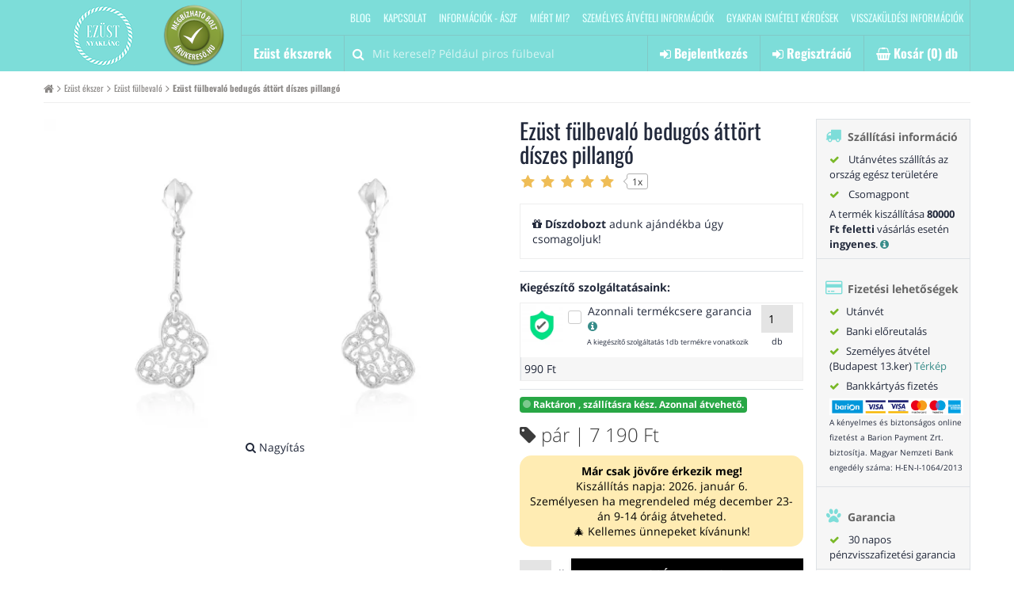

--- FILE ---
content_type: text/html;charset=UTF-8
request_url: https://ezust-nyaklanc.hu/ezust-fulbevalo/ezust-fulbevalo-bedugos-attort-diszes-pillango
body_size: 53771
content:

<!DOCTYPE html>
<html lang="hu-HU">
<head>
<title>Ezüst fülbevaló bedugós áttört díszes pillangó</title>
<meta charset="utf-8"/>

<meta name="Copyright" content="Agrianna Ékszer" />
<meta name="Rating" content="General" />
<meta name="Designer" content="Agrianna Ékszer" />
<meta name="Abstract" content="Agrianna Ékszer" />
<meta name="Robots" content="index,follow" />
<meta name="Description" content="Ezüst fülbevaló, Ezüst fülbevaló bedugós áttört díszes pillangó Anyaga: 925 ezüst Méret: 14 x 10 mm akasztó nélkül; akasztóval 36 mm Súly: 1.7 g   " />
<meta name="Author" content="Agrianna Ékszer" />
<meta content="text/html; charset=UTF-8" />

<meta name="geo.region" content="HU-BU" />
<meta name="geo.placename" content="Budapest" />
<meta property="og:locale" content="hu_HU" />


<script>
	// Define dataLayer and the gtag function.
	window.dataLayer = window.dataLayer || [];
	function gtag(){dataLayer.push(arguments);}
	
	// Set default consent to 'denied' as a placeholder
	// Determine actual values based on your own requirements
	gtag('consent', 'default', {
		'ad_storage': 'denied',
		'ad_user_data': 'denied', 
		'ad_personalization': 'denied',
		'analytics_storage': 'denied',
		'functionality_storage': 'denied',
		'personalization_storage': 'denied',
		'security_storage': 'denied',
		'wait_for_update': 1
	});
	
	

	gtag('set', 'ads_data_redaction', true);
	gtag('set', 'url_passthrough', true);

</script>

<meta name="viewport" content="width=device-width, initial-scale=1.0, maximum-scale=1.0, user-scalable=0" />
<meta name="verify-v1" content="19jbLABFzCll/IAIdbvfM3aeQZ4M79e5duyL5H0lGHA=" />
<meta name="google-site-verification" content="789YAa_dy4jC6PAfAEAcSXcCf6wjP82KjIqT0nir070" />
<meta name="google-site-verification" content="Yw6KwQPrEPPfob0v9oCz_Pl4kNr1Pupv1FJpYUEwpWc" />
<meta name="facebook-domain-verification" content="pap2l7cx081w7gsjnjnyo9g07yho2q" />


				<link rel="next" href="https://ezust-nyaklanc.hu/ezust-fulbevalo/ezust-fulbevalo-bedugos-attort-diszes-pillango/oldal/2" />
				<link rel="canonical" href="https://ezust-nyaklanc.hu/ezust-fulbevalo/ezust-fulbevalo-bedugos-attort-diszes-pillango" />


	<meta property="og:title" content="Ezüst fülbevaló bedugós áttört díszes pillangó" />
	<meta property="og:url" content="https://ezust-nyaklanc.hu/ezust-fulbevalo/ezust-fulbevalo-bedugos-attort-diszes-pillango" />
	<meta property="og:site_name" content="Ezüst nyaklánc - ezüst ékszer webáruház" />
	<meta property="og:description" content="Ezüst fülbevaló, Ezüst fülbevaló bedugós áttört díszes pillangó Anyaga: 925 ezüst Méret: 14 x 10 mm akasztó nélkül; akasztóval 36 mm Súly: 1.7 g   " />
	
	<meta name = "DC.Title" lang    = "hu" content = "Ezüst fülbevaló bedugós áttört díszes pillangó">
	<meta name = "DC.Description" lang    = "hu" content = "Ezüst fülbevaló, Ezüst fülbevaló bedugós áttört díszes pillangó Anyaga: 925 ezüst Méret: 14 x 10 mm akasztó nélkül; akasztóval 36 mm Súly: 1.7 g   ">
	<meta name = "DC.Format"  content = "text/xml"><link rel="image_src" href="https://ezust-nyaklanc.hu/up/items/ezust-fulbevalo-bedugos-attort-diszes-pillango.jpg" /><meta property="og:image" content="https://ezust-nyaklanc.hu/up/items/ezust-fulbevalo-bedugos-attort-diszes-pillango.jpg"/><link rel="preload" as="image" href="https://ezust-nyaklanc.hu/up/items/600/ezust-fulbevalo-bedugos-attort-diszes-pillango.jpg">



<style type="text/css">
/* cyrillic-ext */
@font-face {
  font-family: 'Open Sans';
  font-style: italic;
  font-weight: 400;
  font-display: swap;
  src: url(https://fonts.gstatic.com/s/opensans/v18/mem6YaGs126MiZpBA-UFUK0Udc1GAK6bt6o.woff2) format('woff2');
  unicode-range: U+0460-052F, U+1C80-1C88, U+20B4, U+2DE0-2DFF, U+A640-A69F, U+FE2E-FE2F;
}
/* cyrillic */
@font-face {
  font-family: 'Open Sans';
  font-style: italic;
  font-weight: 400;
  font-display: swap;
  src: url(https://fonts.gstatic.com/s/opensans/v18/mem6YaGs126MiZpBA-UFUK0ddc1GAK6bt6o.woff2) format('woff2');
  unicode-range: U+0400-045F, U+0490-0491, U+04B0-04B1, U+2116;
}
/* greek-ext */
@font-face {
  font-family: 'Open Sans';
  font-style: italic;
  font-weight: 400;
  font-display: swap;
  src: url(https://fonts.gstatic.com/s/opensans/v18/mem6YaGs126MiZpBA-UFUK0Vdc1GAK6bt6o.woff2) format('woff2');
  unicode-range: U+1F00-1FFF;
}
/* greek */
@font-face {
  font-family: 'Open Sans';
  font-style: italic;
  font-weight: 400;
  font-display: swap;
  src: url(https://fonts.gstatic.com/s/opensans/v18/mem6YaGs126MiZpBA-UFUK0adc1GAK6bt6o.woff2) format('woff2');
  unicode-range: U+0370-03FF;
}
/* vietnamese */
@font-face {
  font-family: 'Open Sans';
  font-style: italic;
  font-weight: 400;
  font-display: swap;
  src: url(https://fonts.gstatic.com/s/opensans/v18/mem6YaGs126MiZpBA-UFUK0Wdc1GAK6bt6o.woff2) format('woff2');
  unicode-range: U+0102-0103, U+0110-0111, U+0128-0129, U+0168-0169, U+01A0-01A1, U+01AF-01B0, U+1EA0-1EF9, U+20AB;
}
/* latin-ext */
@font-face {
  font-family: 'Open Sans';
  font-style: italic;
  font-weight: 400;
  font-display: swap;
  src: url(https://fonts.gstatic.com/s/opensans/v18/mem6YaGs126MiZpBA-UFUK0Xdc1GAK6bt6o.woff2) format('woff2');
  unicode-range: U+0100-024F, U+0259, U+1E00-1EFF, U+2020, U+20A0-20AB, U+20AD-20CF, U+2113, U+2C60-2C7F, U+A720-A7FF;
}
/* latin */
@font-face {
  font-family: 'Open Sans';
  font-style: italic;
  font-weight: 400;
  font-display: swap;
  src: url(https://fonts.gstatic.com/s/opensans/v18/mem6YaGs126MiZpBA-UFUK0Zdc1GAK6b.woff2) format('woff2');
  unicode-range: U+0000-00FF, U+0131, U+0152-0153, U+02BB-02BC, U+02C6, U+02DA, U+02DC, U+2000-206F, U+2074, U+20AC, U+2122, U+2191, U+2193, U+2212, U+2215, U+FEFF, U+FFFD;
}
/* cyrillic-ext */
@font-face {
  font-family: 'Open Sans';
  font-style: italic;
  font-weight: 700;
  font-display: swap;
  src: url(https://fonts.gstatic.com/s/opensans/v18/memnYaGs126MiZpBA-UFUKWiUNhmIqOxjaPXZSk.woff2) format('woff2');
  unicode-range: U+0460-052F, U+1C80-1C88, U+20B4, U+2DE0-2DFF, U+A640-A69F, U+FE2E-FE2F;
}
/* cyrillic */
@font-face {
  font-family: 'Open Sans';
  font-style: italic;
  font-weight: 700;
  font-display: swap;
  src: url(https://fonts.gstatic.com/s/opensans/v18/memnYaGs126MiZpBA-UFUKWiUNhvIqOxjaPXZSk.woff2) format('woff2');
  unicode-range: U+0400-045F, U+0490-0491, U+04B0-04B1, U+2116;
}
/* greek-ext */
@font-face {
  font-family: 'Open Sans';
  font-style: italic;
  font-weight: 700;
  font-display: swap;
  src: url(https://fonts.gstatic.com/s/opensans/v18/memnYaGs126MiZpBA-UFUKWiUNhnIqOxjaPXZSk.woff2) format('woff2');
  unicode-range: U+1F00-1FFF;
}
/* greek */
@font-face {
  font-family: 'Open Sans';
  font-style: italic;
  font-weight: 700;
  font-display: swap;
  src: url(https://fonts.gstatic.com/s/opensans/v18/memnYaGs126MiZpBA-UFUKWiUNhoIqOxjaPXZSk.woff2) format('woff2');
  unicode-range: U+0370-03FF;
}
/* vietnamese */
@font-face {
  font-family: 'Open Sans';
  font-style: italic;
  font-weight: 700;
  font-display: swap;
  src: url(https://fonts.gstatic.com/s/opensans/v18/memnYaGs126MiZpBA-UFUKWiUNhkIqOxjaPXZSk.woff2) format('woff2');
  unicode-range: U+0102-0103, U+0110-0111, U+0128-0129, U+0168-0169, U+01A0-01A1, U+01AF-01B0, U+1EA0-1EF9, U+20AB;
}
/* latin-ext */
@font-face {
  font-family: 'Open Sans';
  font-style: italic;
  font-weight: 700;
  font-display: swap;
  src: url(https://fonts.gstatic.com/s/opensans/v18/memnYaGs126MiZpBA-UFUKWiUNhlIqOxjaPXZSk.woff2) format('woff2');
  unicode-range: U+0100-024F, U+0259, U+1E00-1EFF, U+2020, U+20A0-20AB, U+20AD-20CF, U+2113, U+2C60-2C7F, U+A720-A7FF;
}
/* latin */
@font-face {
  font-family: 'Open Sans';
  font-style: italic;
  font-weight: 700;
  font-display: swap;
  src: url(https://fonts.gstatic.com/s/opensans/v18/memnYaGs126MiZpBA-UFUKWiUNhrIqOxjaPX.woff2) format('woff2');
  unicode-range: U+0000-00FF, U+0131, U+0152-0153, U+02BB-02BC, U+02C6, U+02DA, U+02DC, U+2000-206F, U+2074, U+20AC, U+2122, U+2191, U+2193, U+2212, U+2215, U+FEFF, U+FFFD;
}
/* cyrillic-ext */
@font-face {
  font-family: 'Open Sans';
  font-style: normal;
  font-weight: 300;
  font-display: swap;
  src: url(https://fonts.gstatic.com/s/opensans/v18/mem5YaGs126MiZpBA-UN_r8OX-hpKKSTj5PW.woff2) format('woff2');
  unicode-range: U+0460-052F, U+1C80-1C88, U+20B4, U+2DE0-2DFF, U+A640-A69F, U+FE2E-FE2F;
}
/* cyrillic */
@font-face {
  font-family: 'Open Sans';
  font-style: normal;
  font-weight: 300;
  font-display: swap;
  src: url(https://fonts.gstatic.com/s/opensans/v18/mem5YaGs126MiZpBA-UN_r8OVuhpKKSTj5PW.woff2) format('woff2');
  unicode-range: U+0400-045F, U+0490-0491, U+04B0-04B1, U+2116;
}
/* greek-ext */
@font-face {
  font-family: 'Open Sans';
  font-style: normal;
  font-weight: 300;
  font-display: swap;
  src: url(https://fonts.gstatic.com/s/opensans/v18/mem5YaGs126MiZpBA-UN_r8OXuhpKKSTj5PW.woff2) format('woff2');
  unicode-range: U+1F00-1FFF;
}
/* greek */
@font-face {
  font-family: 'Open Sans';
  font-style: normal;
  font-weight: 300;
  font-display: swap;
  src: url(https://fonts.gstatic.com/s/opensans/v18/mem5YaGs126MiZpBA-UN_r8OUehpKKSTj5PW.woff2) format('woff2');
  unicode-range: U+0370-03FF;
}
/* vietnamese */
@font-face {
  font-family: 'Open Sans';
  font-style: normal;
  font-weight: 300;
  font-display: swap;
  src: url(https://fonts.gstatic.com/s/opensans/v18/mem5YaGs126MiZpBA-UN_r8OXehpKKSTj5PW.woff2) format('woff2');
  unicode-range: U+0102-0103, U+0110-0111, U+0128-0129, U+0168-0169, U+01A0-01A1, U+01AF-01B0, U+1EA0-1EF9, U+20AB;
}
/* latin-ext */
@font-face {
  font-family: 'Open Sans';
  font-style: normal;
  font-weight: 300;
  font-display: swap;
  src: url(https://fonts.gstatic.com/s/opensans/v18/mem5YaGs126MiZpBA-UN_r8OXOhpKKSTj5PW.woff2) format('woff2');
  unicode-range: U+0100-024F, U+0259, U+1E00-1EFF, U+2020, U+20A0-20AB, U+20AD-20CF, U+2113, U+2C60-2C7F, U+A720-A7FF;
}
/* latin */
@font-face {
  font-family: 'Open Sans';
  font-style: normal;
  font-weight: 300;
  font-display: swap;
  src: url(https://fonts.gstatic.com/s/opensans/v18/mem5YaGs126MiZpBA-UN_r8OUuhpKKSTjw.woff2) format('woff2');
  unicode-range: U+0000-00FF, U+0131, U+0152-0153, U+02BB-02BC, U+02C6, U+02DA, U+02DC, U+2000-206F, U+2074, U+20AC, U+2122, U+2191, U+2193, U+2212, U+2215, U+FEFF, U+FFFD;
}
/* cyrillic-ext */
@font-face {
  font-family: 'Open Sans';
  font-style: normal;
  font-weight: 400;
  font-display: swap;
  src: url(https://fonts.gstatic.com/s/opensans/v18/mem8YaGs126MiZpBA-UFWJ0bf8pkAp6a.woff2) format('woff2');
  unicode-range: U+0460-052F, U+1C80-1C88, U+20B4, U+2DE0-2DFF, U+A640-A69F, U+FE2E-FE2F;
}
/* cyrillic */
@font-face {
  font-family: 'Open Sans';
  font-style: normal;
  font-weight: 400;
  font-display: swap;
  src: url(https://fonts.gstatic.com/s/opensans/v18/mem8YaGs126MiZpBA-UFUZ0bf8pkAp6a.woff2) format('woff2');
  unicode-range: U+0400-045F, U+0490-0491, U+04B0-04B1, U+2116;
}
/* greek-ext */
@font-face {
  font-family: 'Open Sans';
  font-style: normal;
  font-weight: 400;
  font-display: swap;
  src: url(https://fonts.gstatic.com/s/opensans/v18/mem8YaGs126MiZpBA-UFWZ0bf8pkAp6a.woff2) format('woff2');
  unicode-range: U+1F00-1FFF;
}
/* greek */
@font-face {
  font-family: 'Open Sans';
  font-style: normal;
  font-weight: 400;
  font-display: swap;
  src: url(https://fonts.gstatic.com/s/opensans/v18/mem8YaGs126MiZpBA-UFVp0bf8pkAp6a.woff2) format('woff2');
  unicode-range: U+0370-03FF;
}
/* vietnamese */
@font-face {
  font-family: 'Open Sans';
  font-style: normal;
  font-weight: 400;
  font-display: swap;
  src: url(https://fonts.gstatic.com/s/opensans/v18/mem8YaGs126MiZpBA-UFWp0bf8pkAp6a.woff2) format('woff2');
  unicode-range: U+0102-0103, U+0110-0111, U+0128-0129, U+0168-0169, U+01A0-01A1, U+01AF-01B0, U+1EA0-1EF9, U+20AB;
}
/* latin-ext */
@font-face {
  font-family: 'Open Sans';
  font-style: normal;
  font-weight: 400;
  font-display: swap;
  src: url(https://fonts.gstatic.com/s/opensans/v18/mem8YaGs126MiZpBA-UFW50bf8pkAp6a.woff2) format('woff2');
  unicode-range: U+0100-024F, U+0259, U+1E00-1EFF, U+2020, U+20A0-20AB, U+20AD-20CF, U+2113, U+2C60-2C7F, U+A720-A7FF;
}
/* latin */
@font-face {
  font-family: 'Open Sans';
  font-style: normal;
  font-weight: 400;
  font-display: swap;
  src: url(https://fonts.gstatic.com/s/opensans/v18/mem8YaGs126MiZpBA-UFVZ0bf8pkAg.woff2) format('woff2');
  unicode-range: U+0000-00FF, U+0131, U+0152-0153, U+02BB-02BC, U+02C6, U+02DA, U+02DC, U+2000-206F, U+2074, U+20AC, U+2122, U+2191, U+2193, U+2212, U+2215, U+FEFF, U+FFFD;
}
/* cyrillic-ext */
@font-face {
  font-family: 'Open Sans';
  font-style: normal;
  font-weight: 600;
  font-display: swap;
  src: url(https://fonts.gstatic.com/s/opensans/v18/mem5YaGs126MiZpBA-UNirkOX-hpKKSTj5PW.woff2) format('woff2');
  unicode-range: U+0460-052F, U+1C80-1C88, U+20B4, U+2DE0-2DFF, U+A640-A69F, U+FE2E-FE2F;
}
/* cyrillic */
@font-face {
  font-family: 'Open Sans';
  font-style: normal;
  font-weight: 600;
  font-display: swap;
  src: url(https://fonts.gstatic.com/s/opensans/v18/mem5YaGs126MiZpBA-UNirkOVuhpKKSTj5PW.woff2) format('woff2');
  unicode-range: U+0400-045F, U+0490-0491, U+04B0-04B1, U+2116;
}
/* greek-ext */
@font-face {
  font-family: 'Open Sans';
  font-style: normal;
  font-weight: 600;
  font-display: swap;
  src: url(https://fonts.gstatic.com/s/opensans/v18/mem5YaGs126MiZpBA-UNirkOXuhpKKSTj5PW.woff2) format('woff2');
  unicode-range: U+1F00-1FFF;
}
/* greek */
@font-face {
  font-family: 'Open Sans';
  font-style: normal;
  font-weight: 600;
  font-display: swap;
  src: url(https://fonts.gstatic.com/s/opensans/v18/mem5YaGs126MiZpBA-UNirkOUehpKKSTj5PW.woff2) format('woff2');
  unicode-range: U+0370-03FF;
}
/* vietnamese */
@font-face {
  font-family: 'Open Sans';
  font-style: normal;
  font-weight: 600;
  font-display: swap;
  src: url(https://fonts.gstatic.com/s/opensans/v18/mem5YaGs126MiZpBA-UNirkOXehpKKSTj5PW.woff2) format('woff2');
  unicode-range: U+0102-0103, U+0110-0111, U+0128-0129, U+0168-0169, U+01A0-01A1, U+01AF-01B0, U+1EA0-1EF9, U+20AB;
}
/* latin-ext */
@font-face {
  font-family: 'Open Sans';
  font-style: normal;
  font-weight: 600;
  font-display: swap;
  src: url(https://fonts.gstatic.com/s/opensans/v18/mem5YaGs126MiZpBA-UNirkOXOhpKKSTj5PW.woff2) format('woff2');
  unicode-range: U+0100-024F, U+0259, U+1E00-1EFF, U+2020, U+20A0-20AB, U+20AD-20CF, U+2113, U+2C60-2C7F, U+A720-A7FF;
}
/* latin */
@font-face {
  font-family: 'Open Sans';
  font-style: normal;
  font-weight: 600;
  font-display: swap;
  src: url(https://fonts.gstatic.com/s/opensans/v18/mem5YaGs126MiZpBA-UNirkOUuhpKKSTjw.woff2) format('woff2');
  unicode-range: U+0000-00FF, U+0131, U+0152-0153, U+02BB-02BC, U+02C6, U+02DA, U+02DC, U+2000-206F, U+2074, U+20AC, U+2122, U+2191, U+2193, U+2212, U+2215, U+FEFF, U+FFFD;
}
/* cyrillic-ext */
@font-face {
  font-family: 'Open Sans';
  font-style: normal;
  font-weight: 700;
  font-display: swap;
  src: url(https://fonts.gstatic.com/s/opensans/v18/mem5YaGs126MiZpBA-UN7rgOX-hpKKSTj5PW.woff2) format('woff2');
  unicode-range: U+0460-052F, U+1C80-1C88, U+20B4, U+2DE0-2DFF, U+A640-A69F, U+FE2E-FE2F;
}
/* cyrillic */
@font-face {
  font-family: 'Open Sans';
  font-style: normal;
  font-weight: 700;
  font-display: swap;
  src: url(https://fonts.gstatic.com/s/opensans/v18/mem5YaGs126MiZpBA-UN7rgOVuhpKKSTj5PW.woff2) format('woff2');
  unicode-range: U+0400-045F, U+0490-0491, U+04B0-04B1, U+2116;
}
/* greek-ext */
@font-face {
  font-family: 'Open Sans';
  font-style: normal;
  font-weight: 700;
  font-display: swap;
  src: url(https://fonts.gstatic.com/s/opensans/v18/mem5YaGs126MiZpBA-UN7rgOXuhpKKSTj5PW.woff2) format('woff2');
  unicode-range: U+1F00-1FFF;
}
/* greek */
@font-face {
  font-family: 'Open Sans';
  font-style: normal;
  font-weight: 700;
  font-display: swap;
  src: url(https://fonts.gstatic.com/s/opensans/v18/mem5YaGs126MiZpBA-UN7rgOUehpKKSTj5PW.woff2) format('woff2');
  unicode-range: U+0370-03FF;
}
/* vietnamese */
@font-face {
  font-family: 'Open Sans';
  font-style: normal;
  font-weight: 700;
  font-display: swap;
  src: url(https://fonts.gstatic.com/s/opensans/v18/mem5YaGs126MiZpBA-UN7rgOXehpKKSTj5PW.woff2) format('woff2');
  unicode-range: U+0102-0103, U+0110-0111, U+0128-0129, U+0168-0169, U+01A0-01A1, U+01AF-01B0, U+1EA0-1EF9, U+20AB;
}
/* latin-ext */
@font-face {
  font-family: 'Open Sans';
  font-style: normal;
  font-weight: 700;
  font-display: swap;
  src: url(https://fonts.gstatic.com/s/opensans/v18/mem5YaGs126MiZpBA-UN7rgOXOhpKKSTj5PW.woff2) format('woff2');
  unicode-range: U+0100-024F, U+0259, U+1E00-1EFF, U+2020, U+20A0-20AB, U+20AD-20CF, U+2113, U+2C60-2C7F, U+A720-A7FF;
}
/* latin */
@font-face {
  font-family: 'Open Sans';
  font-style: normal;
  font-weight: 700;
  font-display: swap;
  src: url(https://fonts.gstatic.com/s/opensans/v18/mem5YaGs126MiZpBA-UN7rgOUuhpKKSTjw.woff2) format('woff2');
  unicode-range: U+0000-00FF, U+0131, U+0152-0153, U+02BB-02BC, U+02C6, U+02DA, U+02DC, U+2000-206F, U+2074, U+20AC, U+2122, U+2191, U+2193, U+2212, U+2215, U+FEFF, U+FFFD;
}

/* cyrillic-ext */
@font-face {
  font-family: 'Oswald';
  font-style: normal;
  font-weight: 300;
  font-display: swap;
  src: url(https://fonts.gstatic.com/s/oswald/v35/TK3iWkUHHAIjg752FD8Gl-1PK62t.woff2) format('woff2');
  unicode-range: U+0460-052F, U+1C80-1C88, U+20B4, U+2DE0-2DFF, U+A640-A69F, U+FE2E-FE2F;
}
/* cyrillic */
@font-face {
  font-family: 'Oswald';
  font-style: normal;
  font-weight: 300;
  font-display: swap;
  src: url(https://fonts.gstatic.com/s/oswald/v35/TK3iWkUHHAIjg752HT8Gl-1PK62t.woff2) format('woff2');
  unicode-range: U+0400-045F, U+0490-0491, U+04B0-04B1, U+2116;
}
/* vietnamese */
@font-face {
  font-family: 'Oswald';
  font-style: normal;
  font-weight: 300;
  font-display: swap;
  src: url(https://fonts.gstatic.com/s/oswald/v35/TK3iWkUHHAIjg752Fj8Gl-1PK62t.woff2) format('woff2');
  unicode-range: U+0102-0103, U+0110-0111, U+0128-0129, U+0168-0169, U+01A0-01A1, U+01AF-01B0, U+1EA0-1EF9, U+20AB;
}
/* latin-ext */
@font-face {
  font-family: 'Oswald';
  font-style: normal;
  font-weight: 300;
  font-display: swap;
  src: url(https://fonts.gstatic.com/s/oswald/v35/TK3iWkUHHAIjg752Fz8Gl-1PK62t.woff2) format('woff2');
  unicode-range: U+0100-024F, U+0259, U+1E00-1EFF, U+2020, U+20A0-20AB, U+20AD-20CF, U+2113, U+2C60-2C7F, U+A720-A7FF;
}
/* latin */
@font-face {
  font-family: 'Oswald';
  font-style: normal;
  font-weight: 300;
  font-display: swap;
  src: url(https://fonts.gstatic.com/s/oswald/v35/TK3iWkUHHAIjg752GT8Gl-1PKw.woff2) format('woff2');
  unicode-range: U+0000-00FF, U+0131, U+0152-0153, U+02BB-02BC, U+02C6, U+02DA, U+02DC, U+2000-206F, U+2074, U+20AC, U+2122, U+2191, U+2193, U+2212, U+2215, U+FEFF, U+FFFD;
}
/* cyrillic-ext */
@font-face {
  font-family: 'Oswald';
  font-style: normal;
  font-weight: 400;
  font-display: swap;
  src: url(https://fonts.gstatic.com/s/oswald/v35/TK3iWkUHHAIjg752FD8Gl-1PK62t.woff2) format('woff2');
  unicode-range: U+0460-052F, U+1C80-1C88, U+20B4, U+2DE0-2DFF, U+A640-A69F, U+FE2E-FE2F;
}
/* cyrillic */
@font-face {
  font-family: 'Oswald';
  font-style: normal;
  font-weight: 400;
  font-display: swap;
  src: url(https://fonts.gstatic.com/s/oswald/v35/TK3iWkUHHAIjg752HT8Gl-1PK62t.woff2) format('woff2');
  unicode-range: U+0400-045F, U+0490-0491, U+04B0-04B1, U+2116;
}
/* vietnamese */
@font-face {
  font-family: 'Oswald';
  font-style: normal;
  font-weight: 400;
  font-display: swap;
  src: url(https://fonts.gstatic.com/s/oswald/v35/TK3iWkUHHAIjg752Fj8Gl-1PK62t.woff2) format('woff2');
  unicode-range: U+0102-0103, U+0110-0111, U+0128-0129, U+0168-0169, U+01A0-01A1, U+01AF-01B0, U+1EA0-1EF9, U+20AB;
}
/* latin-ext */
@font-face {
  font-family: 'Oswald';
  font-style: normal;
  font-weight: 400;
  font-display: swap;
  src: url(https://fonts.gstatic.com/s/oswald/v35/TK3iWkUHHAIjg752Fz8Gl-1PK62t.woff2) format('woff2');
  unicode-range: U+0100-024F, U+0259, U+1E00-1EFF, U+2020, U+20A0-20AB, U+20AD-20CF, U+2113, U+2C60-2C7F, U+A720-A7FF;
}
/* latin */
@font-face {
  font-family: 'Oswald';
  font-style: normal;
  font-weight: 400;
  font-display: swap;
  src: url(https://fonts.gstatic.com/s/oswald/v35/TK3iWkUHHAIjg752GT8Gl-1PKw.woff2) format('woff2');
  unicode-range: U+0000-00FF, U+0131, U+0152-0153, U+02BB-02BC, U+02C6, U+02DA, U+02DC, U+2000-206F, U+2074, U+20AC, U+2122, U+2191, U+2193, U+2212, U+2215, U+FEFF, U+FFFD;
}
/* cyrillic-ext */
@font-face {
  font-family: 'Oswald';
  font-style: normal;
  font-weight: 600;
  font-display: swap;
  src: url(https://fonts.gstatic.com/s/oswald/v35/TK3iWkUHHAIjg752FD8Gl-1PK62t.woff2) format('woff2');
  unicode-range: U+0460-052F, U+1C80-1C88, U+20B4, U+2DE0-2DFF, U+A640-A69F, U+FE2E-FE2F;
}
/* cyrillic */
@font-face {
  font-family: 'Oswald';
  font-style: normal;
  font-weight: 600;
  font-display: swap;
  src: url(https://fonts.gstatic.com/s/oswald/v35/TK3iWkUHHAIjg752HT8Gl-1PK62t.woff2) format('woff2');
  unicode-range: U+0400-045F, U+0490-0491, U+04B0-04B1, U+2116;
}
/* vietnamese */
@font-face {
  font-family: 'Oswald';
  font-style: normal;
  font-weight: 600;
  font-display: swap;
  src: url(https://fonts.gstatic.com/s/oswald/v35/TK3iWkUHHAIjg752Fj8Gl-1PK62t.woff2) format('woff2');
  unicode-range: U+0102-0103, U+0110-0111, U+0128-0129, U+0168-0169, U+01A0-01A1, U+01AF-01B0, U+1EA0-1EF9, U+20AB;
}
/* latin-ext */
@font-face {
  font-family: 'Oswald';
  font-style: normal;
  font-weight: 600;
  font-display: swap;
  src: url(https://fonts.gstatic.com/s/oswald/v35/TK3iWkUHHAIjg752Fz8Gl-1PK62t.woff2) format('woff2');
  unicode-range: U+0100-024F, U+0259, U+1E00-1EFF, U+2020, U+20A0-20AB, U+20AD-20CF, U+2113, U+2C60-2C7F, U+A720-A7FF;
}
/* latin */
@font-face {
  font-family: 'Oswald';
  font-style: normal;
  font-weight: 600;
  font-display: swap;
  src: url(https://fonts.gstatic.com/s/oswald/v35/TK3iWkUHHAIjg752GT8Gl-1PKw.woff2) format('woff2');
  unicode-range: U+0000-00FF, U+0131, U+0152-0153, U+02BB-02BC, U+02C6, U+02DA, U+02DC, U+2000-206F, U+2074, U+20AC, U+2122, U+2191, U+2193, U+2212, U+2215, U+FEFF, U+FFFD;
}
/* cyrillic-ext */
@font-face {
  font-family: 'Oswald';
  font-style: normal;
  font-weight: 700;
  font-display: swap;
  src: url(https://fonts.gstatic.com/s/oswald/v35/TK3iWkUHHAIjg752FD8Gl-1PK62t.woff2) format('woff2');
  unicode-range: U+0460-052F, U+1C80-1C88, U+20B4, U+2DE0-2DFF, U+A640-A69F, U+FE2E-FE2F;
}
/* cyrillic */
@font-face {
  font-family: 'Oswald';
  font-style: normal;
  font-weight: 700;
  font-display: swap;
  src: url(https://fonts.gstatic.com/s/oswald/v35/TK3iWkUHHAIjg752HT8Gl-1PK62t.woff2) format('woff2');
  unicode-range: U+0400-045F, U+0490-0491, U+04B0-04B1, U+2116;
}
/* vietnamese */
@font-face {
  font-family: 'Oswald';
  font-style: normal;
  font-weight: 700;
  font-display: swap;
  src: url(https://fonts.gstatic.com/s/oswald/v35/TK3iWkUHHAIjg752Fj8Gl-1PK62t.woff2) format('woff2');
  unicode-range: U+0102-0103, U+0110-0111, U+0128-0129, U+0168-0169, U+01A0-01A1, U+01AF-01B0, U+1EA0-1EF9, U+20AB;
}
/* latin-ext */
@font-face {
  font-family: 'Oswald';
  font-style: normal;
  font-weight: 700;
  font-display: swap;
  src: url(https://fonts.gstatic.com/s/oswald/v35/TK3iWkUHHAIjg752Fz8Gl-1PK62t.woff2) format('woff2');
  unicode-range: U+0100-024F, U+0259, U+1E00-1EFF, U+2020, U+20A0-20AB, U+20AD-20CF, U+2113, U+2C60-2C7F, U+A720-A7FF;
}
/* latin */
@font-face {
  font-family: 'Oswald';
  font-style: normal;
  font-weight: 700;
  font-display: swap;
  src: url(https://fonts.gstatic.com/s/oswald/v35/TK3iWkUHHAIjg752GT8Gl-1PKw.woff2) format('woff2');
  unicode-range: U+0000-00FF, U+0131, U+0152-0153, U+02BB-02BC, U+02C6, U+02DA, U+02DC, U+2000-206F, U+2074, U+20AC, U+2122, U+2191, U+2193, U+2212, U+2215, U+FEFF, U+FFFD;
}	</style><style type="text/css">/*!
 *  Font Awesome 4.7.0 by @davegandy - http://fontawesome.io - @fontawesome
 *  License - http://fontawesome.io/license (Font: SIL OFL 1.1, CSS: MIT License)
 */@font-face{font-family:'FontAwesome';src:url('/webfonts4.7/fontawesome-webfont.eot?v=4.7.0');src:url('/webfonts4.7/fontawesome-webfont.eot?#iefix&v=4.7.0') format('embedded-opentype'),url('/webfonts4.7/fontawesome-webfont.woff2?v=4.7.0') format('woff2'),url('/webfonts4.7/fontawesome-webfont.woff?v=4.7.0') format('woff'),url('/webfonts4.7/fontawesome-webfont.ttf?v=4.7.0') format('truetype'),url('/webfonts4.7/fontawesome-webfont.svg?v=4.7.0#fontawesomeregular') format('svg');font-weight:normal;font-style:normal}.fa{display:inline-block;font:normal normal normal 14px/1 FontAwesome;font-size:inherit;text-rendering:auto;-webkit-font-smoothing:antialiased;-moz-osx-font-smoothing:grayscale}.fa-lg{font-size:1.33333333em;line-height:.75em;vertical-align:-15%}.fa-2x{font-size:2em}.fa-3x{font-size:3em}.fa-4x{font-size:4em}.fa-5x{font-size:5em}.fa-fw{width:1.28571429em;text-align:center}.fa-ul{padding-left:0;margin-left:2.14285714em;list-style-type:none}.fa-ul>li{position:relative}.fa-li{position:absolute;left:-2.14285714em;width:2.14285714em;top:.14285714em;text-align:center}.fa-li.fa-lg{left:-1.85714286em}.fa-border{padding:.2em .25em .15em;border:solid .08em #eee;border-radius:.1em}.fa-pull-left{float:left}.fa-pull-right{float:right}.fa.fa-pull-left{margin-right:.3em}.fa.fa-pull-right{margin-left:.3em}.pull-right{float:right}.pull-left{float:left}.fa.pull-left{margin-right:.3em}.fa.pull-right{margin-left:.3em}.fa-spin{-webkit-animation:fa-spin 2s infinite linear;animation:fa-spin 2s infinite linear}.fa-pulse{-webkit-animation:fa-spin 1s infinite steps(8);animation:fa-spin 1s infinite steps(8)}@-webkit-keyframes fa-spin{0%{-webkit-transform:rotate(0deg);transform:rotate(0deg)}100%{-webkit-transform:rotate(359deg);transform:rotate(359deg)}}@keyframes fa-spin{0%{-webkit-transform:rotate(0deg);transform:rotate(0deg)}100%{-webkit-transform:rotate(359deg);transform:rotate(359deg)}}.fa-rotate-90{-ms-filter:"progid:DXImageTransform.Microsoft.BasicImage(rotation=1)";-webkit-transform:rotate(90deg);-ms-transform:rotate(90deg);transform:rotate(90deg)}.fa-rotate-180{-ms-filter:"progid:DXImageTransform.Microsoft.BasicImage(rotation=2)";-webkit-transform:rotate(180deg);-ms-transform:rotate(180deg);transform:rotate(180deg)}.fa-rotate-270{-ms-filter:"progid:DXImageTransform.Microsoft.BasicImage(rotation=3)";-webkit-transform:rotate(270deg);-ms-transform:rotate(270deg);transform:rotate(270deg)}.fa-flip-horizontal{-ms-filter:"progid:DXImageTransform.Microsoft.BasicImage(rotation=0, mirror=1)";-webkit-transform:scale(-1, 1);-ms-transform:scale(-1, 1);transform:scale(-1, 1)}.fa-flip-vertical{-ms-filter:"progid:DXImageTransform.Microsoft.BasicImage(rotation=2, mirror=1)";-webkit-transform:scale(1, -1);-ms-transform:scale(1, -1);transform:scale(1, -1)}:root .fa-rotate-90,:root .fa-rotate-180,:root .fa-rotate-270,:root .fa-flip-horizontal,:root .fa-flip-vertical{filter:none}.fa-stack{position:relative;display:inline-block;width:2em;height:2em;line-height:2em;vertical-align:middle}.fa-stack-1x,.fa-stack-2x{position:absolute;left:0;width:100%;text-align:center}.fa-stack-1x{line-height:inherit}.fa-stack-2x{font-size:2em}.fa-inverse{color:#fff}.fa-glass:before{content:"\f000"}.fa-music:before{content:"\f001"}.fa-search:before{content:"\f002"}.fa-envelope-o:before{content:"\f003"}.fa-heart:before{content:"\f004"}.fa-star:before{content:"\f005"}.fa-star-o:before{content:"\f006"}.fa-user:before{content:"\f007"}.fa-film:before{content:"\f008"}.fa-th-large:before{content:"\f009"}.fa-th:before{content:"\f00a"}.fa-th-list:before{content:"\f00b"}.fa-check:before{content:"\f00c"}.fa-remove:before,.fa-close:before,.fa-times:before{content:"\f00d"}.fa-search-plus:before{content:"\f00e"}.fa-search-minus:before{content:"\f010"}.fa-power-off:before{content:"\f011"}.fa-signal:before{content:"\f012"}.fa-gear:before,.fa-cog:before{content:"\f013"}.fa-trash-o:before{content:"\f014"}.fa-home:before{content:"\f015"}.fa-file-o:before{content:"\f016"}.fa-clock-o:before{content:"\f017"}.fa-road:before{content:"\f018"}.fa-download:before{content:"\f019"}.fa-arrow-circle-o-down:before{content:"\f01a"}.fa-arrow-circle-o-up:before{content:"\f01b"}.fa-inbox:before{content:"\f01c"}.fa-play-circle-o:before{content:"\f01d"}.fa-rotate-right:before,.fa-repeat:before{content:"\f01e"}.fa-refresh:before{content:"\f021"}.fa-list-alt:before{content:"\f022"}.fa-lock:before{content:"\f023"}.fa-flag:before{content:"\f024"}.fa-headphones:before{content:"\f025"}.fa-volume-off:before{content:"\f026"}.fa-volume-down:before{content:"\f027"}.fa-volume-up:before{content:"\f028"}.fa-qrcode:before{content:"\f029"}.fa-barcode:before{content:"\f02a"}.fa-tag:before{content:"\f02b"}.fa-tags:before{content:"\f02c"}.fa-book:before{content:"\f02d"}.fa-bookmark:before{content:"\f02e"}.fa-print:before{content:"\f02f"}.fa-camera:before{content:"\f030"}.fa-font:before{content:"\f031"}.fa-bold:before{content:"\f032"}.fa-italic:before{content:"\f033"}.fa-text-height:before{content:"\f034"}.fa-text-width:before{content:"\f035"}.fa-align-left:before{content:"\f036"}.fa-align-center:before{content:"\f037"}.fa-align-right:before{content:"\f038"}.fa-align-justify:before{content:"\f039"}.fa-list:before{content:"\f03a"}.fa-dedent:before,.fa-outdent:before{content:"\f03b"}.fa-indent:before{content:"\f03c"}.fa-video-camera:before{content:"\f03d"}.fa-photo:before,.fa-image:before,.fa-picture-o:before{content:"\f03e"}.fa-pencil:before{content:"\f040"}.fa-map-marker:before{content:"\f041"}.fa-adjust:before{content:"\f042"}.fa-tint:before{content:"\f043"}.fa-edit:before,.fa-pencil-square-o:before{content:"\f044"}.fa-share-square-o:before{content:"\f045"}.fa-check-square-o:before{content:"\f046"}.fa-arrows:before{content:"\f047"}.fa-step-backward:before{content:"\f048"}.fa-fast-backward:before{content:"\f049"}.fa-backward:before{content:"\f04a"}.fa-play:before{content:"\f04b"}.fa-pause:before{content:"\f04c"}.fa-stop:before{content:"\f04d"}.fa-forward:before{content:"\f04e"}.fa-fast-forward:before{content:"\f050"}.fa-step-forward:before{content:"\f051"}.fa-eject:before{content:"\f052"}.fa-chevron-left:before{content:"\f053"}.fa-chevron-right:before{content:"\f054"}.fa-plus-circle:before{content:"\f055"}.fa-minus-circle:before{content:"\f056"}.fa-times-circle:before{content:"\f057"}.fa-check-circle:before{content:"\f058"}.fa-question-circle:before{content:"\f059"}.fa-info-circle:before{content:"\f05a"}.fa-crosshairs:before{content:"\f05b"}.fa-times-circle-o:before{content:"\f05c"}.fa-check-circle-o:before{content:"\f05d"}.fa-ban:before{content:"\f05e"}.fa-arrow-left:before{content:"\f060"}.fa-arrow-right:before{content:"\f061"}.fa-arrow-up:before{content:"\f062"}.fa-arrow-down:before{content:"\f063"}.fa-mail-forward:before,.fa-share:before{content:"\f064"}.fa-expand:before{content:"\f065"}.fa-compress:before{content:"\f066"}.fa-plus:before{content:"\f067"}.fa-minus:before{content:"\f068"}.fa-asterisk:before{content:"\f069"}.fa-exclamation-circle:before{content:"\f06a"}.fa-gift:before{content:"\f06b"}.fa-leaf:before{content:"\f06c"}.fa-fire:before{content:"\f06d"}.fa-eye:before{content:"\f06e"}.fa-eye-slash:before{content:"\f070"}.fa-warning:before,.fa-exclamation-triangle:before{content:"\f071"}.fa-plane:before{content:"\f072"}.fa-calendar:before{content:"\f073"}.fa-random:before{content:"\f074"}.fa-comment:before{content:"\f075"}.fa-magnet:before{content:"\f076"}.fa-chevron-up:before{content:"\f077"}.fa-chevron-down:before{content:"\f078"}.fa-retweet:before{content:"\f079"}.fa-shopping-cart:before{content:"\f07a"}.fa-folder:before{content:"\f07b"}.fa-folder-open:before{content:"\f07c"}.fa-arrows-v:before{content:"\f07d"}.fa-arrows-h:before{content:"\f07e"}.fa-bar-chart-o:before,.fa-bar-chart:before{content:"\f080"}.fa-twitter-square:before{content:"\f081"}.fa-facebook-square:before{content:"\f082"}.fa-camera-retro:before{content:"\f083"}.fa-key:before{content:"\f084"}.fa-gears:before,.fa-cogs:before{content:"\f085"}.fa-comments:before{content:"\f086"}.fa-thumbs-o-up:before{content:"\f087"}.fa-thumbs-o-down:before{content:"\f088"}.fa-star-half:before{content:"\f089"}.fa-heart-o:before{content:"\f08a"}.fa-sign-out:before{content:"\f08b"}.fa-linkedin-square:before{content:"\f08c"}.fa-thumb-tack:before{content:"\f08d"}.fa-external-link:before{content:"\f08e"}.fa-sign-in:before{content:"\f090"}.fa-trophy:before{content:"\f091"}.fa-github-square:before{content:"\f092"}.fa-upload:before{content:"\f093"}.fa-lemon-o:before{content:"\f094"}.fa-phone:before{content:"\f095"}.fa-square-o:before{content:"\f096"}.fa-bookmark-o:before{content:"\f097"}.fa-phone-square:before{content:"\f098"}.fa-twitter:before{content:"\f099"}.fa-facebook-f:before,.fa-facebook:before{content:"\f09a"}.fa-github:before{content:"\f09b"}.fa-unlock:before{content:"\f09c"}.fa-credit-card:before{content:"\f09d"}.fa-feed:before,.fa-rss:before{content:"\f09e"}.fa-hdd-o:before{content:"\f0a0"}.fa-bullhorn:before{content:"\f0a1"}.fa-bell:before{content:"\f0f3"}.fa-certificate:before{content:"\f0a3"}.fa-hand-o-right:before{content:"\f0a4"}.fa-hand-o-left:before{content:"\f0a5"}.fa-hand-o-up:before{content:"\f0a6"}.fa-hand-o-down:before{content:"\f0a7"}.fa-arrow-circle-left:before{content:"\f0a8"}.fa-arrow-circle-right:before{content:"\f0a9"}.fa-arrow-circle-up:before{content:"\f0aa"}.fa-arrow-circle-down:before{content:"\f0ab"}.fa-globe:before{content:"\f0ac"}.fa-wrench:before{content:"\f0ad"}.fa-tasks:before{content:"\f0ae"}.fa-filter:before{content:"\f0b0"}.fa-briefcase:before{content:"\f0b1"}.fa-arrows-alt:before{content:"\f0b2"}.fa-group:before,.fa-users:before{content:"\f0c0"}.fa-chain:before,.fa-link:before{content:"\f0c1"}.fa-cloud:before{content:"\f0c2"}.fa-flask:before{content:"\f0c3"}.fa-cut:before,.fa-scissors:before{content:"\f0c4"}.fa-copy:before,.fa-files-o:before{content:"\f0c5"}.fa-paperclip:before{content:"\f0c6"}.fa-save:before,.fa-floppy-o:before{content:"\f0c7"}.fa-square:before{content:"\f0c8"}.fa-navicon:before,.fa-reorder:before,.fa-bars:before{content:"\f0c9"}.fa-list-ul:before{content:"\f0ca"}.fa-list-ol:before{content:"\f0cb"}.fa-strikethrough:before{content:"\f0cc"}.fa-underline:before{content:"\f0cd"}.fa-table:before{content:"\f0ce"}.fa-magic:before{content:"\f0d0"}.fa-truck:before{content:"\f0d1"}.fa-pinterest:before{content:"\f0d2"}.fa-pinterest-square:before{content:"\f0d3"}.fa-google-plus-square:before{content:"\f0d4"}.fa-google-plus:before{content:"\f0d5"}.fa-money:before{content:"\f0d6"}.fa-caret-down:before{content:"\f0d7"}.fa-caret-up:before{content:"\f0d8"}.fa-caret-left:before{content:"\f0d9"}.fa-caret-right:before{content:"\f0da"}.fa-columns:before{content:"\f0db"}.fa-unsorted:before,.fa-sort:before{content:"\f0dc"}.fa-sort-down:before,.fa-sort-desc:before{content:"\f0dd"}.fa-sort-up:before,.fa-sort-asc:before{content:"\f0de"}.fa-envelope:before{content:"\f0e0"}.fa-linkedin:before{content:"\f0e1"}.fa-rotate-left:before,.fa-undo:before{content:"\f0e2"}.fa-legal:before,.fa-gavel:before{content:"\f0e3"}.fa-dashboard:before,.fa-tachometer:before{content:"\f0e4"}.fa-comment-o:before{content:"\f0e5"}.fa-comments-o:before{content:"\f0e6"}.fa-flash:before,.fa-bolt:before{content:"\f0e7"}.fa-sitemap:before{content:"\f0e8"}.fa-umbrella:before{content:"\f0e9"}.fa-paste:before,.fa-clipboard:before{content:"\f0ea"}.fa-lightbulb-o:before{content:"\f0eb"}.fa-exchange:before{content:"\f0ec"}.fa-cloud-download:before{content:"\f0ed"}.fa-cloud-upload:before{content:"\f0ee"}.fa-user-md:before{content:"\f0f0"}.fa-stethoscope:before{content:"\f0f1"}.fa-suitcase:before{content:"\f0f2"}.fa-bell-o:before{content:"\f0a2"}.fa-coffee:before{content:"\f0f4"}.fa-cutlery:before{content:"\f0f5"}.fa-file-text-o:before{content:"\f0f6"}.fa-building-o:before{content:"\f0f7"}.fa-hospital-o:before{content:"\f0f8"}.fa-ambulance:before{content:"\f0f9"}.fa-medkit:before{content:"\f0fa"}.fa-fighter-jet:before{content:"\f0fb"}.fa-beer:before{content:"\f0fc"}.fa-h-square:before{content:"\f0fd"}.fa-plus-square:before{content:"\f0fe"}.fa-angle-double-left:before{content:"\f100"}.fa-angle-double-right:before{content:"\f101"}.fa-angle-double-up:before{content:"\f102"}.fa-angle-double-down:before{content:"\f103"}.fa-angle-left:before{content:"\f104"}.fa-angle-right:before{content:"\f105"}.fa-angle-up:before{content:"\f106"}.fa-angle-down:before{content:"\f107"}.fa-desktop:before{content:"\f108"}.fa-laptop:before{content:"\f109"}.fa-tablet:before{content:"\f10a"}.fa-mobile-phone:before,.fa-mobile:before{content:"\f10b"}.fa-circle-o:before{content:"\f10c"}.fa-quote-left:before{content:"\f10d"}.fa-quote-right:before{content:"\f10e"}.fa-spinner:before{content:"\f110"}.fa-circle:before{content:"\f111"}.fa-mail-reply:before,.fa-reply:before{content:"\f112"}.fa-github-alt:before{content:"\f113"}.fa-folder-o:before{content:"\f114"}.fa-folder-open-o:before{content:"\f115"}.fa-smile-o:before{content:"\f118"}.fa-frown-o:before{content:"\f119"}.fa-meh-o:before{content:"\f11a"}.fa-gamepad:before{content:"\f11b"}.fa-keyboard-o:before{content:"\f11c"}.fa-flag-o:before{content:"\f11d"}.fa-flag-checkered:before{content:"\f11e"}.fa-terminal:before{content:"\f120"}.fa-code:before{content:"\f121"}.fa-mail-reply-all:before,.fa-reply-all:before{content:"\f122"}.fa-star-half-empty:before,.fa-star-half-full:before,.fa-star-half-o:before{content:"\f123"}.fa-location-arrow:before{content:"\f124"}.fa-crop:before{content:"\f125"}.fa-code-fork:before{content:"\f126"}.fa-unlink:before,.fa-chain-broken:before{content:"\f127"}.fa-question:before{content:"\f128"}.fa-info:before{content:"\f129"}.fa-exclamation:before{content:"\f12a"}.fa-superscript:before{content:"\f12b"}.fa-subscript:before{content:"\f12c"}.fa-eraser:before{content:"\f12d"}.fa-puzzle-piece:before{content:"\f12e"}.fa-microphone:before{content:"\f130"}.fa-microphone-slash:before{content:"\f131"}.fa-shield:before{content:"\f132"}.fa-calendar-o:before{content:"\f133"}.fa-fire-extinguisher:before{content:"\f134"}.fa-rocket:before{content:"\f135"}.fa-maxcdn:before{content:"\f136"}.fa-chevron-circle-left:before{content:"\f137"}.fa-chevron-circle-right:before{content:"\f138"}.fa-chevron-circle-up:before{content:"\f139"}.fa-chevron-circle-down:before{content:"\f13a"}.fa-html5:before{content:"\f13b"}.fa-css3:before{content:"\f13c"}.fa-anchor:before{content:"\f13d"}.fa-unlock-alt:before{content:"\f13e"}.fa-bullseye:before{content:"\f140"}.fa-ellipsis-h:before{content:"\f141"}.fa-ellipsis-v:before{content:"\f142"}.fa-rss-square:before{content:"\f143"}.fa-play-circle:before{content:"\f144"}.fa-ticket:before{content:"\f145"}.fa-minus-square:before{content:"\f146"}.fa-minus-square-o:before{content:"\f147"}.fa-level-up:before{content:"\f148"}.fa-level-down:before{content:"\f149"}.fa-check-square:before{content:"\f14a"}.fa-pencil-square:before{content:"\f14b"}.fa-external-link-square:before{content:"\f14c"}.fa-share-square:before{content:"\f14d"}.fa-compass:before{content:"\f14e"}.fa-toggle-down:before,.fa-caret-square-o-down:before{content:"\f150"}.fa-toggle-up:before,.fa-caret-square-o-up:before{content:"\f151"}.fa-toggle-right:before,.fa-caret-square-o-right:before{content:"\f152"}.fa-euro:before,.fa-eur:before{content:"\f153"}.fa-gbp:before{content:"\f154"}.fa-dollar:before,.fa-usd:before{content:"\f155"}.fa-rupee:before,.fa-inr:before{content:"\f156"}.fa-cny:before,.fa-rmb:before,.fa-yen:before,.fa-jpy:before{content:"\f157"}.fa-ruble:before,.fa-rouble:before,.fa-rub:before{content:"\f158"}.fa-won:before,.fa-krw:before{content:"\f159"}.fa-bitcoin:before,.fa-btc:before{content:"\f15a"}.fa-file:before{content:"\f15b"}.fa-file-text:before{content:"\f15c"}.fa-sort-alpha-asc:before{content:"\f15d"}.fa-sort-alpha-desc:before{content:"\f15e"}.fa-sort-amount-asc:before{content:"\f160"}.fa-sort-amount-desc:before{content:"\f161"}.fa-sort-numeric-asc:before{content:"\f162"}.fa-sort-numeric-desc:before{content:"\f163"}.fa-thumbs-up:before{content:"\f164"}.fa-thumbs-down:before{content:"\f165"}.fa-youtube-square:before{content:"\f166"}.fa-youtube:before{content:"\f167"}.fa-xing:before{content:"\f168"}.fa-xing-square:before{content:"\f169"}.fa-youtube-play:before{content:"\f16a"}.fa-dropbox:before{content:"\f16b"}.fa-stack-overflow:before{content:"\f16c"}.fa-instagram:before{content:"\f16d"}.fa-flickr:before{content:"\f16e"}.fa-adn:before{content:"\f170"}.fa-bitbucket:before{content:"\f171"}.fa-bitbucket-square:before{content:"\f172"}.fa-tumblr:before{content:"\f173"}.fa-tumblr-square:before{content:"\f174"}.fa-long-arrow-down:before{content:"\f175"}.fa-long-arrow-up:before{content:"\f176"}.fa-long-arrow-left:before{content:"\f177"}.fa-long-arrow-right:before{content:"\f178"}.fa-apple:before{content:"\f179"}.fa-windows:before{content:"\f17a"}.fa-android:before{content:"\f17b"}.fa-linux:before{content:"\f17c"}.fa-dribbble:before{content:"\f17d"}.fa-skype:before{content:"\f17e"}.fa-foursquare:before{content:"\f180"}.fa-trello:before{content:"\f181"}.fa-female:before{content:"\f182"}.fa-male:before{content:"\f183"}.fa-gittip:before,.fa-gratipay:before{content:"\f184"}.fa-sun-o:before{content:"\f185"}.fa-moon-o:before{content:"\f186"}.fa-archive:before{content:"\f187"}.fa-bug:before{content:"\f188"}.fa-vk:before{content:"\f189"}.fa-weibo:before{content:"\f18a"}.fa-renren:before{content:"\f18b"}.fa-pagelines:before{content:"\f18c"}.fa-stack-exchange:before{content:"\f18d"}.fa-arrow-circle-o-right:before{content:"\f18e"}.fa-arrow-circle-o-left:before{content:"\f190"}.fa-toggle-left:before,.fa-caret-square-o-left:before{content:"\f191"}.fa-dot-circle-o:before{content:"\f192"}.fa-wheelchair:before{content:"\f193"}.fa-vimeo-square:before{content:"\f194"}.fa-turkish-lira:before,.fa-try:before{content:"\f195"}.fa-plus-square-o:before{content:"\f196"}.fa-space-shuttle:before{content:"\f197"}.fa-slack:before{content:"\f198"}.fa-envelope-square:before{content:"\f199"}.fa-wordpress:before{content:"\f19a"}.fa-openid:before{content:"\f19b"}.fa-institution:before,.fa-bank:before,.fa-university:before{content:"\f19c"}.fa-mortar-board:before,.fa-graduation-cap:before{content:"\f19d"}.fa-yahoo:before{content:"\f19e"}.fa-google:before{content:"\f1a0"}.fa-reddit:before{content:"\f1a1"}.fa-reddit-square:before{content:"\f1a2"}.fa-stumbleupon-circle:before{content:"\f1a3"}.fa-stumbleupon:before{content:"\f1a4"}.fa-delicious:before{content:"\f1a5"}.fa-digg:before{content:"\f1a6"}.fa-pied-piper-pp:before{content:"\f1a7"}.fa-pied-piper-alt:before{content:"\f1a8"}.fa-drupal:before{content:"\f1a9"}.fa-joomla:before{content:"\f1aa"}.fa-language:before{content:"\f1ab"}.fa-fax:before{content:"\f1ac"}.fa-building:before{content:"\f1ad"}.fa-child:before{content:"\f1ae"}.fa-paw:before{content:"\f1b0"}.fa-spoon:before{content:"\f1b1"}.fa-cube:before{content:"\f1b2"}.fa-cubes:before{content:"\f1b3"}.fa-behance:before{content:"\f1b4"}.fa-behance-square:before{content:"\f1b5"}.fa-steam:before{content:"\f1b6"}.fa-steam-square:before{content:"\f1b7"}.fa-recycle:before{content:"\f1b8"}.fa-automobile:before,.fa-car:before{content:"\f1b9"}.fa-cab:before,.fa-taxi:before{content:"\f1ba"}.fa-tree:before{content:"\f1bb"}.fa-spotify:before{content:"\f1bc"}.fa-deviantart:before{content:"\f1bd"}.fa-soundcloud:before{content:"\f1be"}.fa-database:before{content:"\f1c0"}.fa-file-pdf-o:before{content:"\f1c1"}.fa-file-word-o:before{content:"\f1c2"}.fa-file-excel-o:before{content:"\f1c3"}.fa-file-powerpoint-o:before{content:"\f1c4"}.fa-file-photo-o:before,.fa-file-picture-o:before,.fa-file-image-o:before{content:"\f1c5"}.fa-file-zip-o:before,.fa-file-archive-o:before{content:"\f1c6"}.fa-file-sound-o:before,.fa-file-audio-o:before{content:"\f1c7"}.fa-file-movie-o:before,.fa-file-video-o:before{content:"\f1c8"}.fa-file-code-o:before{content:"\f1c9"}.fa-vine:before{content:"\f1ca"}.fa-codepen:before{content:"\f1cb"}.fa-jsfiddle:before{content:"\f1cc"}.fa-life-bouy:before,.fa-life-buoy:before,.fa-life-saver:before,.fa-support:before,.fa-life-ring:before{content:"\f1cd"}.fa-circle-o-notch:before{content:"\f1ce"}.fa-ra:before,.fa-resistance:before,.fa-rebel:before{content:"\f1d0"}.fa-ge:before,.fa-empire:before{content:"\f1d1"}.fa-git-square:before{content:"\f1d2"}.fa-git:before{content:"\f1d3"}.fa-y-combinator-square:before,.fa-yc-square:before,.fa-hacker-news:before{content:"\f1d4"}.fa-tencent-weibo:before{content:"\f1d5"}.fa-qq:before{content:"\f1d6"}.fa-wechat:before,.fa-weixin:before{content:"\f1d7"}.fa-send:before,.fa-paper-plane:before{content:"\f1d8"}.fa-send-o:before,.fa-paper-plane-o:before{content:"\f1d9"}.fa-history:before{content:"\f1da"}.fa-circle-thin:before{content:"\f1db"}.fa-header:before{content:"\f1dc"}.fa-paragraph:before{content:"\f1dd"}.fa-sliders:before{content:"\f1de"}.fa-share-alt:before{content:"\f1e0"}.fa-share-alt-square:before{content:"\f1e1"}.fa-bomb:before{content:"\f1e2"}.fa-soccer-ball-o:before,.fa-futbol-o:before{content:"\f1e3"}.fa-tty:before{content:"\f1e4"}.fa-binoculars:before{content:"\f1e5"}.fa-plug:before{content:"\f1e6"}.fa-slideshare:before{content:"\f1e7"}.fa-twitch:before{content:"\f1e8"}.fa-yelp:before{content:"\f1e9"}.fa-newspaper-o:before{content:"\f1ea"}.fa-wifi:before{content:"\f1eb"}.fa-calculator:before{content:"\f1ec"}.fa-paypal:before{content:"\f1ed"}.fa-google-wallet:before{content:"\f1ee"}.fa-cc-visa:before{content:"\f1f0"}.fa-cc-mastercard:before{content:"\f1f1"}.fa-cc-discover:before{content:"\f1f2"}.fa-cc-amex:before{content:"\f1f3"}.fa-cc-paypal:before{content:"\f1f4"}.fa-cc-stripe:before{content:"\f1f5"}.fa-bell-slash:before{content:"\f1f6"}.fa-bell-slash-o:before{content:"\f1f7"}.fa-trash:before{content:"\f1f8"}.fa-copyright:before{content:"\f1f9"}.fa-at:before{content:"\f1fa"}.fa-eyedropper:before{content:"\f1fb"}.fa-paint-brush:before{content:"\f1fc"}.fa-birthday-cake:before{content:"\f1fd"}.fa-area-chart:before{content:"\f1fe"}.fa-pie-chart:before{content:"\f200"}.fa-line-chart:before{content:"\f201"}.fa-lastfm:before{content:"\f202"}.fa-lastfm-square:before{content:"\f203"}.fa-toggle-off:before{content:"\f204"}.fa-toggle-on:before{content:"\f205"}.fa-bicycle:before{content:"\f206"}.fa-bus:before{content:"\f207"}.fa-ioxhost:before{content:"\f208"}.fa-angellist:before{content:"\f209"}.fa-cc:before{content:"\f20a"}.fa-shekel:before,.fa-sheqel:before,.fa-ils:before{content:"\f20b"}.fa-meanpath:before{content:"\f20c"}.fa-buysellads:before{content:"\f20d"}.fa-connectdevelop:before{content:"\f20e"}.fa-dashcube:before{content:"\f210"}.fa-forumbee:before{content:"\f211"}.fa-leanpub:before{content:"\f212"}.fa-sellsy:before{content:"\f213"}.fa-shirtsinbulk:before{content:"\f214"}.fa-simplybuilt:before{content:"\f215"}.fa-skyatlas:before{content:"\f216"}.fa-cart-plus:before{content:"\f217"}.fa-cart-arrow-down:before{content:"\f218"}.fa-diamond:before{content:"\f219"}.fa-ship:before{content:"\f21a"}.fa-user-secret:before{content:"\f21b"}.fa-motorcycle:before{content:"\f21c"}.fa-street-view:before{content:"\f21d"}.fa-heartbeat:before{content:"\f21e"}.fa-venus:before{content:"\f221"}.fa-mars:before{content:"\f222"}.fa-mercury:before{content:"\f223"}.fa-intersex:before,.fa-transgender:before{content:"\f224"}.fa-transgender-alt:before{content:"\f225"}.fa-venus-double:before{content:"\f226"}.fa-mars-double:before{content:"\f227"}.fa-venus-mars:before{content:"\f228"}.fa-mars-stroke:before{content:"\f229"}.fa-mars-stroke-v:before{content:"\f22a"}.fa-mars-stroke-h:before{content:"\f22b"}.fa-neuter:before{content:"\f22c"}.fa-genderless:before{content:"\f22d"}.fa-facebook-official:before{content:"\f230"}.fa-pinterest-p:before{content:"\f231"}.fa-whatsapp:before{content:"\f232"}.fa-server:before{content:"\f233"}.fa-user-plus:before{content:"\f234"}.fa-user-times:before{content:"\f235"}.fa-hotel:before,.fa-bed:before{content:"\f236"}.fa-viacoin:before{content:"\f237"}.fa-train:before{content:"\f238"}.fa-subway:before{content:"\f239"}.fa-medium:before{content:"\f23a"}.fa-yc:before,.fa-y-combinator:before{content:"\f23b"}.fa-optin-monster:before{content:"\f23c"}.fa-opencart:before{content:"\f23d"}.fa-expeditedssl:before{content:"\f23e"}.fa-battery-4:before,.fa-battery:before,.fa-battery-full:before{content:"\f240"}.fa-battery-3:before,.fa-battery-three-quarters:before{content:"\f241"}.fa-battery-2:before,.fa-battery-half:before{content:"\f242"}.fa-battery-1:before,.fa-battery-quarter:before{content:"\f243"}.fa-battery-0:before,.fa-battery-empty:before{content:"\f244"}.fa-mouse-pointer:before{content:"\f245"}.fa-i-cursor:before{content:"\f246"}.fa-object-group:before{content:"\f247"}.fa-object-ungroup:before{content:"\f248"}.fa-sticky-note:before{content:"\f249"}.fa-sticky-note-o:before{content:"\f24a"}.fa-cc-jcb:before{content:"\f24b"}.fa-cc-diners-club:before{content:"\f24c"}.fa-clone:before{content:"\f24d"}.fa-balance-scale:before{content:"\f24e"}.fa-hourglass-o:before{content:"\f250"}.fa-hourglass-1:before,.fa-hourglass-start:before{content:"\f251"}.fa-hourglass-2:before,.fa-hourglass-half:before{content:"\f252"}.fa-hourglass-3:before,.fa-hourglass-end:before{content:"\f253"}.fa-hourglass:before{content:"\f254"}.fa-hand-grab-o:before,.fa-hand-rock-o:before{content:"\f255"}.fa-hand-stop-o:before,.fa-hand-paper-o:before{content:"\f256"}.fa-hand-scissors-o:before{content:"\f257"}.fa-hand-lizard-o:before{content:"\f258"}.fa-hand-spock-o:before{content:"\f259"}.fa-hand-pointer-o:before{content:"\f25a"}.fa-hand-peace-o:before{content:"\f25b"}.fa-trademark:before{content:"\f25c"}.fa-registered:before{content:"\f25d"}.fa-creative-commons:before{content:"\f25e"}.fa-gg:before{content:"\f260"}.fa-gg-circle:before{content:"\f261"}.fa-tripadvisor:before{content:"\f262"}.fa-odnoklassniki:before{content:"\f263"}.fa-odnoklassniki-square:before{content:"\f264"}.fa-get-pocket:before{content:"\f265"}.fa-wikipedia-w:before{content:"\f266"}.fa-safari:before{content:"\f267"}.fa-chrome:before{content:"\f268"}.fa-firefox:before{content:"\f269"}.fa-opera:before{content:"\f26a"}.fa-internet-explorer:before{content:"\f26b"}.fa-tv:before,.fa-television:before{content:"\f26c"}.fa-contao:before{content:"\f26d"}.fa-500px:before{content:"\f26e"}.fa-amazon:before{content:"\f270"}.fa-calendar-plus-o:before{content:"\f271"}.fa-calendar-minus-o:before{content:"\f272"}.fa-calendar-times-o:before{content:"\f273"}.fa-calendar-check-o:before{content:"\f274"}.fa-industry:before{content:"\f275"}.fa-map-pin:before{content:"\f276"}.fa-map-signs:before{content:"\f277"}.fa-map-o:before{content:"\f278"}.fa-map:before{content:"\f279"}.fa-commenting:before{content:"\f27a"}.fa-commenting-o:before{content:"\f27b"}.fa-houzz:before{content:"\f27c"}.fa-vimeo:before{content:"\f27d"}.fa-black-tie:before{content:"\f27e"}.fa-fonticons:before{content:"\f280"}.fa-reddit-alien:before{content:"\f281"}.fa-edge:before{content:"\f282"}.fa-credit-card-alt:before{content:"\f283"}.fa-codiepie:before{content:"\f284"}.fa-modx:before{content:"\f285"}.fa-fort-awesome:before{content:"\f286"}.fa-usb:before{content:"\f287"}.fa-product-hunt:before{content:"\f288"}.fa-mixcloud:before{content:"\f289"}.fa-scribd:before{content:"\f28a"}.fa-pause-circle:before{content:"\f28b"}.fa-pause-circle-o:before{content:"\f28c"}.fa-stop-circle:before{content:"\f28d"}.fa-stop-circle-o:before{content:"\f28e"}.fa-shopping-bag:before{content:"\f290"}.fa-shopping-basket:before{content:"\f291"}.fa-hashtag:before{content:"\f292"}.fa-bluetooth:before{content:"\f293"}.fa-bluetooth-b:before{content:"\f294"}.fa-percent:before{content:"\f295"}.fa-gitlab:before{content:"\f296"}.fa-wpbeginner:before{content:"\f297"}.fa-wpforms:before{content:"\f298"}.fa-envira:before{content:"\f299"}.fa-universal-access:before{content:"\f29a"}.fa-wheelchair-alt:before{content:"\f29b"}.fa-question-circle-o:before{content:"\f29c"}.fa-blind:before{content:"\f29d"}.fa-audio-description:before{content:"\f29e"}.fa-volume-control-phone:before{content:"\f2a0"}.fa-braille:before{content:"\f2a1"}.fa-assistive-listening-systems:before{content:"\f2a2"}.fa-asl-interpreting:before,.fa-american-sign-language-interpreting:before{content:"\f2a3"}.fa-deafness:before,.fa-hard-of-hearing:before,.fa-deaf:before{content:"\f2a4"}.fa-glide:before{content:"\f2a5"}.fa-glide-g:before{content:"\f2a6"}.fa-signing:before,.fa-sign-language:before{content:"\f2a7"}.fa-low-vision:before{content:"\f2a8"}.fa-viadeo:before{content:"\f2a9"}.fa-viadeo-square:before{content:"\f2aa"}.fa-snapchat:before{content:"\f2ab"}.fa-snapchat-ghost:before{content:"\f2ac"}.fa-snapchat-square:before{content:"\f2ad"}.fa-pied-piper:before{content:"\f2ae"}.fa-first-order:before{content:"\f2b0"}.fa-yoast:before{content:"\f2b1"}.fa-themeisle:before{content:"\f2b2"}.fa-google-plus-circle:before,.fa-google-plus-official:before{content:"\f2b3"}.fa-fa:before,.fa-font-awesome:before{content:"\f2b4"}.fa-handshake-o:before{content:"\f2b5"}.fa-envelope-open:before{content:"\f2b6"}.fa-envelope-open-o:before{content:"\f2b7"}.fa-linode:before{content:"\f2b8"}.fa-address-book:before{content:"\f2b9"}.fa-address-book-o:before{content:"\f2ba"}.fa-vcard:before,.fa-address-card:before{content:"\f2bb"}.fa-vcard-o:before,.fa-address-card-o:before{content:"\f2bc"}.fa-user-circle:before{content:"\f2bd"}.fa-user-circle-o:before{content:"\f2be"}.fa-user-o:before{content:"\f2c0"}.fa-id-badge:before{content:"\f2c1"}.fa-drivers-license:before,.fa-id-card:before{content:"\f2c2"}.fa-drivers-license-o:before,.fa-id-card-o:before{content:"\f2c3"}.fa-quora:before{content:"\f2c4"}.fa-free-code-camp:before{content:"\f2c5"}.fa-telegram:before{content:"\f2c6"}.fa-thermometer-4:before,.fa-thermometer:before,.fa-thermometer-full:before{content:"\f2c7"}.fa-thermometer-3:before,.fa-thermometer-three-quarters:before{content:"\f2c8"}.fa-thermometer-2:before,.fa-thermometer-half:before{content:"\f2c9"}.fa-thermometer-1:before,.fa-thermometer-quarter:before{content:"\f2ca"}.fa-thermometer-0:before,.fa-thermometer-empty:before{content:"\f2cb"}.fa-shower:before{content:"\f2cc"}.fa-bathtub:before,.fa-s15:before,.fa-bath:before{content:"\f2cd"}.fa-podcast:before{content:"\f2ce"}.fa-window-maximize:before{content:"\f2d0"}.fa-window-minimize:before{content:"\f2d1"}.fa-window-restore:before{content:"\f2d2"}.fa-times-rectangle:before,.fa-window-close:before{content:"\f2d3"}.fa-times-rectangle-o:before,.fa-window-close-o:before{content:"\f2d4"}.fa-bandcamp:before{content:"\f2d5"}.fa-grav:before{content:"\f2d6"}.fa-etsy:before{content:"\f2d7"}.fa-imdb:before{content:"\f2d8"}.fa-ravelry:before{content:"\f2d9"}.fa-eercast:before{content:"\f2da"}.fa-microchip:before{content:"\f2db"}.fa-snowflake-o:before{content:"\f2dc"}.fa-superpowers:before{content:"\f2dd"}.fa-wpexplorer:before{content:"\f2de"}.fa-meetup:before{content:"\f2e0"}.sr-only{position:absolute;width:1px;height:1px;padding:0;margin:-1px;overflow:hidden;clip:rect(0, 0, 0, 0);border:0}.sr-only-focusable:active,.sr-only-focusable:focus{position:static;width:auto;height:auto;margin:0;overflow:visible;clip:auto}</style><style type="text/css">/* line 7, ../sass/lightbox.sass */
body:after {
  content: url(../img/close.png) url(../img/loading.gif) url(../img/prev.png) url(../img/next.png);
  display: none;
}

/* line 11, ../sass/lightbox.sass */
.lightboxOverlay {
  position: absolute;
  top: 0;
  left: 0;
  z-index: 9999;
  background-color: black;
  filter: progid:DXImageTransform.Microsoft.Alpha(Opacity=80);
  opacity: 0.8;
  display: none;
}

/* line 20, ../sass/lightbox.sass */
.lightbox {
  position: absolute;
  left: 0;
  width: 100%;
  z-index: 10000;
  text-align: center;
  line-height: 0;
  font-weight: normal;
}
/* line 28, ../sass/lightbox.sass */
.lightbox .lb-image {
  display: block;
  height: auto;
  -webkit-border-radius: 3px;
  -moz-border-radius: 3px;
  -ms-border-radius: 3px;
  -o-border-radius: 3px;
  border-radius: 3px;
}
/* line 32, ../sass/lightbox.sass */
.lightbox a img {
  border: none;
}

/* line 35, ../sass/lightbox.sass */
.lb-outerContainer {
  position: relative;
  background-color: white;
  *zoom: 1;
  width: 250px;
  height: 250px;
  margin: 0 auto;
  -webkit-border-radius: 4px;
  -moz-border-radius: 4px;
  -ms-border-radius: 4px;
  -o-border-radius: 4px;
  border-radius: 4px;
}
/* line 38, ../../../../.rvm/gems/ruby-1.9.3-p392/gems/compass-0.12.2/frameworks/compass/stylesheets/compass/utilities/general/_clearfix.scss */
.lb-outerContainer:after {
  content: "";
  display: table;
  clear: both;
}

/* line 44, ../sass/lightbox.sass */
.lb-container {
  padding: 4px;
}

/* line 47, ../sass/lightbox.sass */
.lb-loader {
  position: absolute;
  top: 43%;
  left: 0%;
  height: 25%;
  width: 100%;
  text-align: center;
  line-height: 0;
}

/* line 56, ../sass/lightbox.sass */
.lb-cancel {
  display: block;
  width: 32px;
  height: 32px;
  margin: 0 auto;
  background: url(../img/loading.gif) no-repeat;
}

/* line 63, ../sass/lightbox.sass */
.lb-nav {
  position: absolute;
  top: 0;
  left: 0;
  height: 100%;
  width: 100%;
  z-index: 10;
}

/* line 71, ../sass/lightbox.sass */
.lb-container > .nav {
  left: 0;
}

/* line 74, ../sass/lightbox.sass */
.lb-nav a {
  outline: none;
}

/* line 77, ../sass/lightbox.sass */
.lb-prev, .lb-next {
  width: 49%;
  height: 100%;
  cursor: pointer;
  /* Trick IE into showing hover */
  display: block;
}

/* line 84, ../sass/lightbox.sass */
.lb-prev {
  left: 0;
  float: left;
}
/* line 87, ../sass/lightbox.sass */
.lb-prev:hover {
  background: url(../img/prev.png) left 48% no-repeat;
}

/* line 90, ../sass/lightbox.sass */
.lb-next {
  right: 0;
  float: right;
}
/* line 93, ../sass/lightbox.sass */
.lb-next:hover {
  background: url(../img/next.png) right 48% no-repeat;
}

/* line 96, ../sass/lightbox.sass */
.lb-dataContainer {
  margin: 0 auto;
  padding-top: 5px;
  *zoom: 1;
  width: 100%;
  -moz-border-radius-bottomleft: 4px;
  -webkit-border-bottom-left-radius: 4px;
  border-bottom-left-radius: 4px;
  -moz-border-radius-bottomright: 4px;
  -webkit-border-bottom-right-radius: 4px;
  border-bottom-right-radius: 4px;
}
/* line 38, ../../../../.rvm/gems/ruby-1.9.3-p392/gems/compass-0.12.2/frameworks/compass/stylesheets/compass/utilities/general/_clearfix.scss */
.lb-dataContainer:after {
  content: "";
  display: table;
  clear: both;
}

/* line 103, ../sass/lightbox.sass */
.lb-data {
  padding: 0 4px;
  color: #bbbbbb;
}
/* line 106, ../sass/lightbox.sass */
.lb-data .lb-details {
  width: 85%;
  float: left;
  text-align: left;
  line-height: 1.1em;
}
/* line 111, ../sass/lightbox.sass */
.lb-data .lb-caption {
  font-size: 13px;
  font-weight: bold;
  line-height: 1em;
}
/* line 115, ../sass/lightbox.sass */
.lb-data .lb-number {
  display: block;
  clear: left;
  padding-bottom: 1em;
  font-size: 12px;
  color: #999999;
}
/* line 121, ../sass/lightbox.sass */
.lb-data .lb-close {
  display: block;
  float: right;
  width: 30px;
  height: 30px;
  background: url(../img/close.png) top right no-repeat;
  text-align: right;
  outline: none;
  filter: progid:DXImageTransform.Microsoft.Alpha(Opacity=70);
  opacity: 0.7;
}
/* line 130, ../sass/lightbox.sass */
.lb-data .lb-close:hover {
  cursor: pointer;
  filter: progid:DXImageTransform.Microsoft.Alpha(Opacity=100);
  opacity: 1;
}
</style><style type="text/css">/*** uncss> filename: https://ezust-nyaklanc.hu/dist/css/bundle.min.css?v=1611667451 ***/
@charset "UTF-8";/*!
 * Bootstrap v4.0.0 (https://getbootstrap.com)
 * Copyright 2011-2018 The Bootstrap Authors
 * Copyright 2011-2018 Twitter, Inc.
 * Licensed under MIT (https://github.com/twbs/bootstrap/blob/master/LICENSE)
 */:root{--blue:#007bff;--indigo:#6610f2;--purple:#6f42c1;--pink:#e83e8c;--red:#dc3545;--orange:#fd7e14;--yellow:#ffc107;--green:#28a745;--teal:#20c997;--cyan:#17a2b8;--white:#fff;--gray:#6c757d;--gray-dark:#343a40;--primary:#007bff;--secondary:#6c757d;--success:#28a745;--info:#17a2b8;--warning:#ffc107;--danger:#dc3545;--light:#f8f9fa;--dark:#343a40;--breakpoint-xs:0;--breakpoint-sm:576px;--breakpoint-md:768px;--breakpoint-lg:992px;--breakpoint-xl:1200px;--font-family-sans-serif:-apple-system,BlinkMacSystemFont,"Segoe UI",Roboto,"Helvetica Neue",Arial,sans-serif,"Apple Color Emoji","Segoe UI Emoji","Segoe UI Symbol";--font-family-monospace:SFMono-Regular,Menlo,Monaco,Consolas,"Liberation Mono","Courier New",monospace}*,::after,::before{box-sizing:border-box}html{font-family:sans-serif;line-height:1.15;-webkit-text-size-adjust:100%;-ms-text-size-adjust:100%;-ms-overflow-style:scrollbar;-webkit-tap-highlight-color:transparent}@-ms-viewport{width:device-width}footer,header,nav,section{display:block}body{margin:0;font-family:-apple-system,BlinkMacSystemFont,"Segoe UI",Roboto,"Helvetica Neue",Arial,sans-serif,"Apple Color Emoji","Segoe UI Emoji","Segoe UI Symbol";font-size:1rem;font-weight:400;line-height:1.5;color:#212529;text-align:left;background-color:#fff}h1,h2,h3,h4{margin-top:0;margin-bottom:.5rem}p{margin-top:0;margin-bottom:1rem}ul{margin-top:0;margin-bottom:1rem}b,strong{font-weight:bolder}a{color:#007bff;text-decoration:none;background-color:transparent;-webkit-text-decoration-skip:objects}a:hover{color:#0056b3;text-decoration:underline}a:not([href]):not([tabindex]){color:inherit;text-decoration:none}a:not([href]):not([tabindex]):focus,a:not([href]):not([tabindex]):hover{color:inherit;text-decoration:none}a:not([href]):not([tabindex]):focus{outline:0}img{vertical-align:middle;border-style:none}svg:not(:root){overflow:hidden}table{border-collapse:collapse}label{display:inline-block;margin-bottom:.5rem}button{border-radius:0}button:focus{outline:1px dotted;outline:5px auto -webkit-focus-ring-color}button,input{margin:0;font-family:inherit;font-size:inherit;line-height:inherit}button,input{overflow:visible}button{text-transform:none}button,html [type=button]{-webkit-appearance:button}[type=button]::-moz-focus-inner,button::-moz-focus-inner{padding:0;border-style:none}input[type=checkbox]{box-sizing:border-box;padding:0}[type=number]::-webkit-inner-spin-button,[type=number]::-webkit-outer-spin-button{height:auto}::-webkit-file-upload-button{font:inherit;-webkit-appearance:button}h1,h2,h3,h4{margin-bottom:.5rem;font-family:inherit;font-weight:500;line-height:1.2;color:inherit}h1{font-size:2.5rem}h2{font-size:2rem}h3{font-size:1.75rem}h4{font-size:1.5rem}.small{font-size:80%;font-weight:400}.container-fluid{width:100%;padding-right:15px;padding-left:15px;margin-right:auto;margin-left:auto}.row{display:-webkit-box;display:-ms-flexbox;display:flex;-ms-flex-wrap:wrap;flex-wrap:wrap;margin-right:-15px;margin-left:-15px}.col,.col-6,.col-lg-4,.col-md-2,.col-md-6{position:relative;width:100%;min-height:1px;padding-right:15px;padding-left:15px}.col{-ms-flex-preferred-size:0;flex-basis:0;-webkit-box-flex:1;-ms-flex-positive:1;flex-grow:1;max-width:100%}.col-6{-webkit-box-flex:0;-ms-flex:0 0 50%;flex:0 0 50%;max-width:50%}@media (min-width:768px){.col-md-2{-webkit-box-flex:0;-ms-flex:0 0 16.666667%;flex:0 0 16.666667%;max-width:16.666667%}.col-md-6{-webkit-box-flex:0;-ms-flex:0 0 50%;flex:0 0 50%;max-width:50%}}@media (min-width:992px){.col-lg-4{-webkit-box-flex:0;-ms-flex:0 0 33.333333%;flex:0 0 33.333333%;max-width:33.333333%}}.btn{display:inline-block;font-weight:400;text-align:center;white-space:nowrap;vertical-align:middle;-webkit-user-select:none;-moz-user-select:none;-ms-user-select:none;user-select:none;border:1px solid transparent;padding:.375rem .75rem;font-size:1rem;line-height:1.5;border-radius:.25rem;transition:color .15s ease-in-out,background-color .15s ease-in-out,border-color .15s ease-in-out,box-shadow .15s ease-in-out}.btn:focus,.btn:hover{text-decoration:none}.btn:focus{outline:0;box-shadow:0 0 0 .2rem rgba(0,123,255,.25)}.btn:disabled{opacity:.65}.btn:not(:disabled):not(.disabled){cursor:pointer}.btn:not(:disabled):not(.disabled).active,.btn:not(:disabled):not(.disabled):active{background-image:none}.btn-primary:not(:disabled):not(.disabled).active,.btn-primary:not(:disabled):not(.disabled):active{color:#fff;background-color:#0062cc;border-color:#005cbf}.btn-primary:not(:disabled):not(.disabled).active:focus,.btn-primary:not(:disabled):not(.disabled):active:focus{box-shadow:0 0 0 .2rem rgba(0,123,255,.5)}.btn-secondary:not(:disabled):not(.disabled).active,.btn-secondary:not(:disabled):not(.disabled):active{color:#fff;background-color:#545b62;border-color:#4e555b}.btn-secondary:not(:disabled):not(.disabled).active:focus,.btn-secondary:not(:disabled):not(.disabled):active:focus{box-shadow:0 0 0 .2rem rgba(108,117,125,.5)}.btn-success:not(:disabled):not(.disabled).active,.btn-success:not(:disabled):not(.disabled):active{color:#fff;background-color:#1e7e34;border-color:#1c7430}.btn-success:not(:disabled):not(.disabled).active:focus,.btn-success:not(:disabled):not(.disabled):active:focus{box-shadow:0 0 0 .2rem rgba(40,167,69,.5)}.btn-info:not(:disabled):not(.disabled).active,.btn-info:not(:disabled):not(.disabled):active{color:#fff;background-color:#117a8b;border-color:#10707f}.btn-info:not(:disabled):not(.disabled).active:focus,.btn-info:not(:disabled):not(.disabled):active:focus{box-shadow:0 0 0 .2rem rgba(23,162,184,.5)}.btn-warning:not(:disabled):not(.disabled).active,.btn-warning:not(:disabled):not(.disabled):active{color:#212529;background-color:#d39e00;border-color:#c69500}.btn-warning:not(:disabled):not(.disabled).active:focus,.btn-warning:not(:disabled):not(.disabled):active:focus{box-shadow:0 0 0 .2rem rgba(255,193,7,.5)}.btn-danger:not(:disabled):not(.disabled).active,.btn-danger:not(:disabled):not(.disabled):active{color:#fff;background-color:#bd2130;border-color:#b21f2d}.btn-danger:not(:disabled):not(.disabled).active:focus,.btn-danger:not(:disabled):not(.disabled):active:focus{box-shadow:0 0 0 .2rem rgba(220,53,69,.5)}.btn-light:not(:disabled):not(.disabled).active,.btn-light:not(:disabled):not(.disabled):active{color:#212529;background-color:#dae0e5;border-color:#d3d9df}.btn-light:not(:disabled):not(.disabled).active:focus,.btn-light:not(:disabled):not(.disabled):active:focus{box-shadow:0 0 0 .2rem rgba(248,249,250,.5)}.btn-dark:not(:disabled):not(.disabled).active,.btn-dark:not(:disabled):not(.disabled):active{color:#fff;background-color:#1d2124;border-color:#171a1d}.btn-dark:not(:disabled):not(.disabled).active:focus,.btn-dark:not(:disabled):not(.disabled):active:focus{box-shadow:0 0 0 .2rem rgba(52,58,64,.5)}.btn-outline-primary:not(:disabled):not(.disabled).active,.btn-outline-primary:not(:disabled):not(.disabled):active{color:#fff;background-color:#007bff;border-color:#007bff}.btn-outline-primary:not(:disabled):not(.disabled).active:focus,.btn-outline-primary:not(:disabled):not(.disabled):active:focus{box-shadow:0 0 0 .2rem rgba(0,123,255,.5)}.btn-outline-secondary:not(:disabled):not(.disabled).active,.btn-outline-secondary:not(:disabled):not(.disabled):active{color:#fff;background-color:#6c757d;border-color:#6c757d}.btn-outline-secondary:not(:disabled):not(.disabled).active:focus,.btn-outline-secondary:not(:disabled):not(.disabled):active:focus{box-shadow:0 0 0 .2rem rgba(108,117,125,.5)}.btn-outline-success:not(:disabled):not(.disabled).active,.btn-outline-success:not(:disabled):not(.disabled):active{color:#fff;background-color:#28a745;border-color:#28a745}.btn-outline-success:not(:disabled):not(.disabled).active:focus,.btn-outline-success:not(:disabled):not(.disabled):active:focus{box-shadow:0 0 0 .2rem rgba(40,167,69,.5)}.btn-outline-info:not(:disabled):not(.disabled).active,.btn-outline-info:not(:disabled):not(.disabled):active{color:#fff;background-color:#17a2b8;border-color:#17a2b8}.btn-outline-info:not(:disabled):not(.disabled).active:focus,.btn-outline-info:not(:disabled):not(.disabled):active:focus{box-shadow:0 0 0 .2rem rgba(23,162,184,.5)}.btn-outline-warning:not(:disabled):not(.disabled).active,.btn-outline-warning:not(:disabled):not(.disabled):active{color:#212529;background-color:#ffc107;border-color:#ffc107}.btn-outline-warning:not(:disabled):not(.disabled).active:focus,.btn-outline-warning:not(:disabled):not(.disabled):active:focus{box-shadow:0 0 0 .2rem rgba(255,193,7,.5)}.btn-outline-danger:not(:disabled):not(.disabled).active,.btn-outline-danger:not(:disabled):not(.disabled):active{color:#fff;background-color:#dc3545;border-color:#dc3545}.btn-outline-danger:not(:disabled):not(.disabled).active:focus,.btn-outline-danger:not(:disabled):not(.disabled):active:focus{box-shadow:0 0 0 .2rem rgba(220,53,69,.5)}.btn-outline-light:not(:disabled):not(.disabled).active,.btn-outline-light:not(:disabled):not(.disabled):active{color:#212529;background-color:#f8f9fa;border-color:#f8f9fa}.btn-outline-light:not(:disabled):not(.disabled).active:focus,.btn-outline-light:not(:disabled):not(.disabled):active:focus{box-shadow:0 0 0 .2rem rgba(248,249,250,.5)}.btn-outline-dark:not(:disabled):not(.disabled).active,.btn-outline-dark:not(:disabled):not(.disabled):active{color:#fff;background-color:#343a40;border-color:#343a40}.btn-outline-dark:not(:disabled):not(.disabled).active:focus,.btn-outline-dark:not(:disabled):not(.disabled):active:focus{box-shadow:0 0 0 .2rem rgba(52,58,64,.5)}.nav{display:-webkit-box;display:-ms-flexbox;display:flex;-ms-flex-wrap:wrap;flex-wrap:wrap;padding-left:0;margin-bottom:0;list-style:none}.navbar-toggler:not(:disabled):not(.disabled){cursor:pointer}.page-link:not(:disabled):not(.disabled){cursor:pointer}.badge{display:inline-block;padding:.25em .4em;font-size:75%;font-weight:700;line-height:1;text-align:center;white-space:nowrap;vertical-align:baseline;border-radius:.25rem}.badge-secondary{color:#fff;background-color:#6c757d}.badge-success{color:#fff;background-color:#28a745}.alert{position:relative;padding:.75rem 1.25rem;margin-bottom:1rem;border:1px solid transparent;border-radius:.25rem}.alert-warning{color:#856404;background-color:#fff3cd;border-color:#ffeeba}.close:not(:disabled):not(.disabled){cursor:pointer}@supports ((-webkit-transform-style:preserve-3d) or (transform-style:preserve-3d)){}@supports ((-webkit-transform-style:preserve-3d) or (transform-style:preserve-3d)){}@supports ((-webkit-transform-style:preserve-3d) or (transform-style:preserve-3d)){}.border{border:1px solid #dee2e6!important}.border-top{border-top:1px solid #dee2e6!important}.border-bottom{border-bottom:1px solid #dee2e6!important}.border-left{border-left:1px solid #dee2e6!important}.d-none{display:none!important}.d-block{display:block!important}@media (min-width:576px){.d-sm-block{display:block!important}}@media (min-width:768px){.d-md-block{display:block!important}}@media (min-width:992px){.d-lg-none{display:none!important}.d-lg-block{display:block!important}}.align-items-center{-webkit-box-align:center!important;-ms-flex-align:center!important;align-items:center!important}.float-left{float:left!important}@supports ((position:-webkit-sticky) or (position:sticky)){}.mb-0{margin-bottom:0!important}.mr-1{margin-right:.25rem!important}.mt-2{margin-top:.5rem!important}.mr-2{margin-right:.5rem!important}.mb-2{margin-bottom:.5rem!important}.ml-2{margin-left:.5rem!important}.mt-3{margin-top:1rem!important}.mb-3{margin-bottom:1rem!important}.ml-4{margin-left:1.5rem!important}.p-0{padding:0!important}.pt-0{padding-top:0!important}.pr-0{padding-right:0!important}.pl-0{padding-left:0!important}.p-1{padding:.25rem!important}.pr-1{padding-right:.25rem!important}.pb-1{padding-bottom:.25rem!important}.pl-1{padding-left:.25rem!important}.p-2{padding:.5rem!important}.pt-2{padding-top:.5rem!important}.pr-2{padding-right:.5rem!important}.pb-2{padding-bottom:.5rem!important}.pt-3{padding-top:1rem!important}.pl-3{padding-left:1rem!important}@media (min-width:768px){.pr-md-0{padding-right:0!important}.pr-md-3{padding-right:1rem!important}.pl-md-3{padding-left:1rem!important}}@media (min-width:992px){.p-lg-0{padding:0!important}}@media print{*,::after,::before{text-shadow:none!important;box-shadow:none!important}a:not(.btn){text-decoration:underline}img,tr{page-break-inside:avoid}h2,h3,p{orphans:3;widows:3}h2,h3{page-break-after:avoid}@page{size:a3}body{min-width:992px!important}.badge{border:1px solid #000}}body:after{content:url(../img/close.png) url(../img/loading.gif) url(../img/prev.png) url(../img/next.png);display:none}/*! jQuery UI - v1.11.4 - 2015-03-11
* http://jqueryui.com
* Includes: core.css, accordion.css, autocomplete.css, button.css, datepicker.css, dialog.css, draggable.css, menu.css, progressbar.css, resizable.css, selectable.css, selectmenu.css, slider.css, sortable.css, spinner.css, tabs.css, tooltip.css, theme.css
* To view and modify this theme, visit http://jqueryui.com/themeroller/?ffDefault=Verdana%2CArial%2Csans-serif&fwDefault=normal&fsDefault=1.1em&cornerRadius=4px&bgColorHeader=cccccc&bgTextureHeader=highlight_soft&bgImgOpacityHeader=75&borderColorHeader=aaaaaa&fcHeader=222222&iconColorHeader=222222&bgColorContent=ffffff&bgTextureContent=flat&bgImgOpacityContent=75&borderColorContent=aaaaaa&fcContent=222222&iconColorContent=222222&bgColorDefault=e6e6e6&bgTextureDefault=glass&bgImgOpacityDefault=75&borderColorDefault=d3d3d3&fcDefault=555555&iconColorDefault=888888&bgColorHover=dadada&bgTextureHover=glass&bgImgOpacityHover=75&borderColorHover=999999&fcHover=212121&iconColorHover=454545&bgColorActive=ffffff&bgTextureActive=glass&bgImgOpacityActive=65&borderColorActive=aaaaaa&fcActive=212121&iconColorActive=454545&bgColorHighlight=fbf9ee&bgTextureHighlight=glass&bgImgOpacityHighlight=55&borderColorHighlight=fcefa1&fcHighlight=363636&iconColorHighlight=2e83ff&bgColorError=fef1ec&bgTextureError=glass&bgImgOpacityError=95&borderColorError=cd0a0a&fcError=cd0a0a&iconColorError=cd0a0a&bgColorOverlay=aaaaaa&bgTextureOverlay=flat&bgImgOpacityOverlay=0&opacityOverlay=30&bgColorShadow=aaaaaa&bgTextureShadow=flat&bgImgOpacityShadow=0&opacityShadow=30&thicknessShadow=8px&offsetTopShadow=-8px&offsetLeftShadow=-8px&cornerRadiusShadow=8px
* Copyright 2015 jQuery Foundation and other contributors; Licensed MIT */body,html{font-family:'Open Sans',sans-serif;background-color:#fff;color:#22293b;padding:0;margin:0;height:100%;font-size:14px;line-height:140%}html{font-size:100%;-webkit-text-size-adjust:100%;-ms-text-size-adjust:100%}button,html,input{color:#22293b}img{border:none}::-moz-selection{background:#a29e9c;color:#fff;text-shadow:none}::selection{background:#378c89;color:#fff;text-shadow:none}p{margin:0;padding:5px 0 5px 0}h1,h2,h3{font-family:Oswald;color:#22293b;font-weight:400;line-height:1.35em;margin-bottom:.3em;margin-top:.1em;-webkit-font-smoothing:antialiased}h1{margin:0 0 10px 0;padding:0;padding-bottom:8px;font-size:32px;line-height:150%}h2{padding:0;margin:5px 0 15px 0;font-weight:700;font-size:18px}h3{margin:4px 0 4px 0;padding:0;font-weight:700;font-size:14px}a{color:#378c89;text-decoration:none;transition:all .3s ease;-moz-transition:all .3s ease;-webkit-transition:all .3s ease}a:hover{color:#4db6ac;text-decoration:none}a:focus{outline:thin dotted}a:active,a:hover{outline:0}b,strong{font-weight:800}ul{margin:1em 0;padding:0 0 0 40px}img{border:0;-ms-interpolation-mode:bicubic;vertical-align:middle}svg:not(:root){overflow:hidden}label{cursor:pointer}button,input{font-size:100%;margin:0;vertical-align:baseline}button,input{line-height:normal}button{cursor:pointer;-webkit-appearance:button}input[type=checkbox]{box-sizing:border-box;padding:0}button::-moz-focus-inner,input::-moz-focus-inner{border:0;padding:0}input:invalid{background-color:#f0dddd}.clearer,.clr{clear:both}ul{margin:0;padding-left:20px}ul li{padding:0 0 6px 0}input[type=text]{font-size:inherit}.pageContent{margin:auto;position:relative;width:1170px}.pageContent .site{width:auto}.site{margin:auto;padding:0;position:relative}.topHead{position:relative;background-color:#7dddd9;height:90px}.logo{margin-left:35px;float:left;padding-top:5px}.arukereso_top{margin-left:35px;float:left;margin-top:5px;margin-bottom:5px}header{position:relative}nav{text-align:right;height:45px;border-bottom:1px solid #81c8c6;border-right:1px solid #81c8c6}nav a{display:inline-block;font-family:Oswald;color:#e5fffe;padding:0 8px;text-transform:uppercase;line-height:45px;height:45px;font-size:13px}.topBlocks{padding:0;height:45px;border-right:1px solid #81c8c6}header{display:table;width:100%;height:90px}header .headerCol{display:table-cell;vertical-align:middle}header .headerCol:nth-child(1){width:250px;border-right:1px solid #81c8c6}.loginBtnBox{float:right;margin-right:0}.topCart{float:right}.btnTopMenu{color:#fff;height:45px;line-height:45px;display:inline-block;border-left:1px solid #81c8c6;padding:0 15px 0 15px;font-family:Oswald;font-size:16px;font-weight:700}.btnTopMenu:hover{background-color:#4db6ac;color:#fff}a.btn,a.moreBtn{background-color:#378c89;padding:8px 12px;color:#fff!important;font-weight:700;transition:all .3s ease;-webkit-transition:all .3s ease;-moz-transition:all .3s ease;display:inline-block;border:none;font-size:14px;-webkit-border-radius:0;-moz-border-radius:0;-ms-border-radius:0;-o-border-radius:0;border-radius:0}button.btnGreen{background-color:#7cb342;color:#fff;box-shadow:0 1px 4px 0 rgba(0,0,0,.15);-moz-box-shadow:0 1px 4px 0 rgba(0,0,0,.15);-webkit-box-shadow:0 1px 4px 0 rgba(0,0,0,.15);-o-box-shadow:0 1px 4px 0 rgba(0,0,0,.15);display:block}button.btnGreen:hover{background-color:#26a69a;color:#fff!important}a.btn:hover,a.moreBtn:hover{background-color:#26a69a;color:#fff!important}a.moreBtnGrey{background-color:#a9a9a9}.to_basket{transition:all .3s ease;-webkit-transition:all .3s ease;-moz-transition:all .3s ease}.searchBox{border-left:1px solid #81c8c6;float:right;height:45px;padding:5px;position:relative;-webkit-transition:all .3s ease;-moz-transition:all .3s ease;-ms-transition:all .3s ease;-o-transition:all .3s ease;transition:all .3s ease}.searchBox:hover{border-left:15px solid #81c8c6}.searchBox .searchOverlayInput{color:#fff;padding-top:4px;padding-left:28px;padding-right:28px;width:290px}.searchBox .searchOverlayInput input{width:100%;border:none;background-color:transparent;color:#fff;font-size:14px;padding-top:4px}.searchBox .searchOverlayInput input:focus{border-color:transparent;outline:0}.searchBox .searchOverlayInput:before{content:"\f002";color:#fff;font-family:FontAwesome;margin-right:5px;display:inline-block;vertical-align:middle;position:absolute;top:50%;left:10px;font-size:1rem;-webkit-transform:translateY(-50%);-ms-transform:translateY(-50%);transform:translateY(-50%)}.searchDesktopInput{display:none}.closeDesktopSearch{display:none;width:20px;height:20px;text-align:center;line-height:20px;position:absolute;right:5px;top:50%;-webkit-transform:translateY(-50%);-ms-transform:translateY(-50%);transform:translateY(-50%);font-size:20px}a.fbbtn{display:inline-block;width:45px;height:45px;text-align:center;font-size:22px;padding-top:5px;line-height:35px;border-radius:50%;-moz-border-radius:50%;-webkit-border-radius:50%;background-color:#4267b2;box-shadow:2px 2px 10px rgba(0,0,0,.7);color:#fff}.col{width:50%;float:left}.col .in{padding:20px}.leftBoxLine{border-left:1px solid #ddd}ul.footerBlocks{margin:0;padding:0;list-style:none}ul.footerBlocks li.c{float:left;width:33%;display:inline-block}section.page{padding:0 0 10px 0;position:relative;background-color:#fff}a.button{line-height:28px;font-size:16px;color:#fff;border:none;margin:0;padding:6px 12px;box-shadow:rgba(0,0,0,.5) 0 0 5px;color:#fff;font-size:14px;font-weight:400;display:inline-block;text-transform:uppercase;background-color:#378c89;transition:all .2s ease-in-out;-webkit-transition:all .2s ease-in-out;-moz-transition:all .2s ease-in-out}a.button:hover{background-color:#ff7901}.content{z-index:1;position:relative;margin-left:250px;padding:15px 0 25px 0}.content .in{float:left;width:100%}.catMenu h4{padding:0;margin:0;font-weight:400;font-size:14px}.catMenu a{display:block;padding:10px 0;color:#22293b;transition:all .4s ease;-moz-transition:all .4s ease;-webkit-transition:all .4s ease;-ms-transition:all .4s ease}.catMenu a.catlevel1{font-weight:700;font-size:14px}.catMenu a.active,.catMenu a:hover{color:#7dddd9;transition:all .4s ease;-moz-transition:all .4s ease;-webkit-transition:all .4s ease;-ms-transition:all .4s ease;text-decoration:underline}.catMenu a.active{font-weight:700}.catMenu a.submenu{padding:10px 5px 10px 0;border-bottom:1px solid #ddd;font-size:.8rem}.catMenu a.submenu.selected{color:#378c89;font-weight:700}footer{margin-top:50px;color:#fff;background-color:#272723}.footerContactBox{text-align:right}.copy{padding:20px;color:#f6f6f6;text-align:center;background-color:#666;font-size:11px}.copy a{color:#f6f6f6;font-size:11px}.footerText{color:#fff;padding-top:20px}.footerText{width:auto;margin:auto}.footerText h3{font-size:48px;color:#fff;font-weight:100;margin-bottom:20px}.footerText,.footerText a{color:#fff}.footerMenu{padding:0;margin:0;list-style-type:circle;margin-bottom:20px}.footerMenu a{color:#fff;display:block;padding:2px 0}.footerMenu a:hover{color:#f6f6f6}.selectTypeBox a{display:inline-block;padding:10px 15px;background-color:#d6d6d6;color:#000;margin:2px;transition:all .2s ease;-moz-transition:all .2s ease;-webkit-transition:all .2s ease;-ms-transition:all .2s ease}.selectTypeBox a:hover{background-color:#7aba28;color:#fff}.alertTypeBox{color:#000;background-color:#ff0;padding:15px;margin:10px 0;display:none}.navigation{border-bottom:1px solid #eee;padding-bottom:10px}.navigation .nav{padding:0;color:#8b8886;line-height:12px}.navigation .nav h2{font-size:11px;font-weight:400;padding:0;margin:0 4px 0 4px;display:inline-block;color:#8b8886;line-height:12px}.navigation .nav a{color:#8b8886;display:inline-block}.navigation .nav a:hover{text-decoration:underline!important}.navigation .nav a.first{margin-right:4px}.itemsListPage{display:flex;flex-wrap:wrap}.itemListItem{flex:0 1 33%;position:relative;vertical-align:top;border-left:5px solid #fff;border-right:5px solid #fff;-webkit-transition:all .3s ease;-moz-transition:all .3s ease;-ms-transition:all .3s ease;-o-transition:all .3s ease;transition:all .3s ease;padding-bottom:15px;margin-bottom:15px}.itemListItem *{-webkit-transition:all .3s ease;-moz-transition:all .3s ease;-ms-transition:all .3s ease;-o-transition:all .3s ease;transition:all .3s ease}.listItemPic{text-align:center;height:auto;overflow:hidden;position:relative;height:200px}.listItemPic img{max-width:100%;max-height:100%}.listItemPic img.itemListImg{max-width:100%;height:auto;max-height:100%}.itemListItemButtons{padding:10px 0}.listItemTitle h3{display:inline-block;font-weight:800;color:#378c89;padding:6px 0;font-size:18px}.itemListItem .itemListLead{transition:all .4s ease;-moz-transition:all .4s ease;-webkit-transition:all .4s ease;-ms-transition:all .4s ease;color:#666}.offerItemsTitle{border-bottom:4px solid #7dddd9;padding:15px;font-size:20px;font-weight:100;text-align:center;font-family:Oswald}.itemDetails{padding:20px;background-color:#fff;margin-top:20px}.itemDetails h1{line-height:110%;font-size:28px}.picDetailsContainer{position:relative}.picDetails{text-align:center;position:relative;min-height:180px}.picDetails img{max-width:100%;height:auto;margin-bottom:15px;z-index:10}.shareBox{margin-bottom:15px;padding-bottom:5px;margin-top:15px;height:40px}.shareItemDetails{margin-top:15px;border-top:1px solid #eee;padding-top:25px}.shareItemDetails i{color:#378c89}.typelistBox{margin-top:15px;margin-bottom:15px;padding:15px;border:1px solid #eee}ul.typesList{margin:0;padding:0;list-style:none;display:flex}ul.typesList li{flex:1 1;vertical-align:top;padding:4px 0;line-height:24px}ul.typesList li.priceText{font-size:24px;color:#3c3c3c;font-weight:300;padding-top:6px;padding-right:8px}ul.typesList li.priceText span.oldprice{display:block;color:#9f9f9f;text-decoration:line-through;padding-bottom:5px}input.item_db{background-color:#e4e4e4;color:#000;display:inline-block;padding:8px 4px 8px 4px;border:none;width:40px;text-align:right;text-align:center}ul.typesList li.basketDb{width:80px;line-height:34px}ul.typesList li.addBasket{padding-right:15px}.stockBox{padding:10px 0}.stockGood{color:#2e7d32}.lastStock{color:#d32f2f}.to_basket{display:inline-block;background-color:#ff9800;padding:10px 20px;color:#fff;text-transform:uppercase;font-weight:800;border:none}.to_basket:hover{background-color:#378c89;color:#fff}.propBox .title{padding:15px 0 10px;margin-bottom:10px;font-size:22px;border-bottom:5px solid #7dddd9;font-family:Oswald}.itemDetailsThumbnails{padding-top:15px}.itemDetailsThumbnails a{display:inline-block;width:180px;height:180px;border:1px solid #eee;margin:5px;overflow:hidden}.itemDetailsThumbnails a img{width:100%}.itemDetailsRightBoxTitle{font-size:14px;color:#666;margin-bottom:10px}.itemDetailsRightBoxTitle span{width:20px;height:30px;margin-left:11px;display:inline-block;-webkit-border-radius:50%;-moz-border-radius:50%;-ms-border-radius:50%;-o-border-radius:50%;border-radius:50%;line-height:40px;font-size:20px;margin-right:8px;text-align:center;color:#7dddd9}.greenText{color:#79b827}.loadingPopUp{display:none;position:fixed;z-index:4000;top:200px;width:200px;left:50%;margin-left:-100px;background-color:#ffeb3b;color:#000;box-shadow:0 0 15px #000;-webkit-box-shadow:0 0 15px #000;-moz-box-shadow:0 0 15px #000;-ms-box-shadow:0 0 15px #000;-o-box-shadow:0 0 15px #000;text-align:center;padding:20px;border-radius:5px;-webkit-border-radius:5px;-moz-border-radius:5px;-ms-border-radius:5px}.loadingPopUp img{border-radius:50%;-moz-border-radius:50%;-webkit-border-radius:50%;margin-top:20px}.alertSpan{background-color:#ff0;padding:10px;display:inline-block;font-weight:700;color:#000}.popup{display:none;position:fixed;height:100%;width:100%}a.closePopUpBtn{height:30px;width:30px;border-radius:50%;background-color:#666;color:#fff;line-height:30px;font-weight:700;box-shadow:0 0 5px #666;-moz-box-shadow:0 0 5px #666;-webkit-box-shadow:0 0 5px #666;-ms-box-shadow:0 0 5px #666;-o-box-shadow:0 0 5px #666;display:inline-block;font-size:18px;text-align:center}.popup,.popup .overlay{position:absolute;top:0;left:0;width:100%;height:100%;z-index:999}.popup .closeBox,.popupBasket .closeBox{position:absolute;z-index:1001;top:-10px;right:-10px}.popup .overlay{background-color:rgba(255,255,255,.8)}.popup .popupCont,.popupBasket .popupCont{padding:20px;width:600px;background-color:#fff;box-shadow:5px 5px 10px #666;position:absolute;left:50%;margin-left:-300px;top:50%;z-index:1000;border-radius:10px;-moz-border-radius:10px;-webkit-border-radius:10px;-o-border-radius:10px;-ms-border-radius:10px}.popupBasket{bottom:-300px;top:auto;position:fixed;left:50%;width:600px;margin-left:-300px;z-index:999}.popupBasket .popupCont{bottom:-10px;top:auto;box-shadow:0 0 15px;-webkit-box-shadow:0 0 15px;-moz-box-shadow:0 0 15px;-ms-box-shadow:0 0 15px;-o-box-shadow:0 0 15px;background-color:#f1f8e9;border:8px solid #aed581}.popupBasket .popupCont .alertSpan{background-color:transparent}.popupBasket .popupCont .alertSpan .i{text-align:center;margin-bottom:15px;font-size:32px;color:#7cb342}.bigTextPopUp{font-size:24px;display:block;margin-bottom:15px}.rowLine{line-height:130%;padding:10px 0}.basketNext{text-align:center}.idezetDetails{background-color:#2196f3;padding:15px 10px 10px 10px;color:#fff;line-height:130%;text-align:center;margin-top:10px}.idezetDetails span{display:block;padding-bottom:5px;font-size:18px;font-weight:700}.delivery_day_name{background-color:#e3f2fd;padding:8px}.serial{font-size:11px;color:#666;display:block;padding:0}.paramListBox{border-top:1px solid #eee}.paramBox{border-bottom:1px solid #eee;font-size:.8rem}.paramListBox .paramBox{display:flex}.paramBox .paramItems,.paramBox .paramTitle{display:inline-block;padding:5px}.paramBox .paramTitle{background-color:#f6f6f6;padding:8px;flex:0 0 30%}.mediumText{font-size:90%}.scrollButtons{position:fixed;z-index:1000;bottom:85px;right:15px;opacity:0;transition:all .3s ease;-webkit-transition:all .3s ease}a.btnCircle{display:block;width:40px;height:40px;line-height:40px;border-radius:50%;background-color:#689f38;box-shadow:0 0 10px rgba(0,0,0,.6);color:#fff;font-size:24px;text-align:center;transition:all .3s ease;-webkit-transition:all .3s ease;margin:15px 0}.page.hideLeftMenu .content{margin-left:0}.loaderImage{display:none}.itemOfferList .itemListItem{flex:0 1 25%}.errorText{color:red;font-weight:700}.mobileTopHead,.mobileTopSearchHead{display:none}.mobileMenu{position:fixed;top:0;bottom:0;left:-320px;width:290px;background-color:#fff;box-shadow:5px 5px 15px rgba(0,0,0,.5);transition:all .4s ease;-webkit-transition:all .4s ease;-moz-transition:all .4s ease;-o-transition:all .4s ease;-ms-transition:all .4s ease;z-index:10001;height:100%;display:block;overflow:scroll}.mobileMenuOverlay{background-color:rgba(0,0,0,.8);position:fixed;top:0;width:100%;height:100%;z-index:10000;display:none}.mobileMenu .mobileMenuClose{position:absolute;left:10px;top:10px;padding:0;font-size:24px;width:60px;height:60px;color:#fff}.mobileMenu .mobileMenuClose span{display:block;border-bottom:1px solid #378c89;height:2px;width:70%;position:absolute;top:20px}.mobileMenu .mobileMenuClose span.l1{transform:rotate(45deg)}.mobileMenu .mobileMenuClose span.l2{transform:rotate(-45deg)}.mobileMenuIn{padding:0 15px 15px 15px;margin-top:60px;overflow:auto;height:calc(100% - 60px)}.mobileMenu .catMenu h4:last-child a{border-bottom:none}.mobileMenuBox{margin:10px 0 10px 0;border-bottom:4px solid #eee;border-top:4px solid #eee;padding:10px 0 10px 0}.mobileMenuBoxMenuFirst a{padding:10px;border-bottom:1px solid #eee;display:block}.mobileMenuBox .menuitem{display:none}.mobileMenuBox .menuitem34,.mobileMenuBox .menuitem5{display:block}.mobileMenu .categoryMenu{display:block}.mobileHeadSearchBtn{outline:0}.checkbox{padding-left:20px}.checkbox label{display:inline-block;vertical-align:middle;position:relative;padding-left:5px}.checkbox label::before{content:"";display:inline-block;position:absolute;width:17px;height:17px;left:0;margin-left:-20px;border:1px solid #ccc;border-radius:3px;background-color:#fff;-webkit-transition:border .15s ease-in-out,color .15s ease-in-out;-o-transition:border .15s ease-in-out,color .15s ease-in-out;transition:border .15s ease-in-out,color .15s ease-in-out}.checkbox label::after{display:inline-block;position:absolute;width:16px;height:16px;left:0;top:0;margin-left:-20px;padding-left:3px;padding-top:1px;font-size:11px;color:#555}.checkbox input[type=checkbox]{opacity:0;z-index:1}.checkbox input[type=checkbox]:focus+label::before{outline:thin dotted;outline:5px auto -webkit-focus-ring-color;outline-offset:-2px}.checkbox input[type=checkbox]:checked+label::after{font-family:FontAwesome;content:"\f00c"}.checkbox input[type=checkbox]:indeterminate+label::after{display:block;content:"";width:10px;height:3px;background-color:#555;border-radius:2px;margin-left:-16.5px;margin-top:7px}.checkbox input[type=checkbox]:disabled+label{opacity:.65}.checkbox input[type=checkbox]:disabled+label::before{background-color:#eee;cursor:not-allowed}.checkbox-info input[type=checkbox]:checked+label::before{background-color:#5bc0de;border-color:#5bc0de}.checkbox-info input[type=checkbox]:checked+label::after{color:#fff}.checkbox-info input[type=checkbox]:indeterminate+label::before{background-color:#5bc0de;border-color:#5bc0de}.checkbox-info input[type=checkbox]:indeterminate+label::after{background-color:#fff}.comment_stars{padding:0;display:inline-block}.comment_stars span.star{display:inline-block;padding:2px;font-size:18px;color:#eee;transition:all .2s}.comment_stars span.star.selected:before{content:'\f005';color:#efbd56}.comment_stars span.star:before{content:'\f006';font-family:FontAwesome}.item_stars{padding:0;margin-top:-15px;margin-bottom:15px}.item_stars .comment_stars{padding-bottom:0}.item_stars .ratingCount{display:inline-block;height:26px;padding-right:3px;cursor:pointer;vertical-align:middle;line-height:22px;margin-left:10px;margin-top:-6px}.item_stars .ratingCount span{position:relative;height:20px;display:inline-block;cursor:pointer;border:1px solid #b2b2b2;border-radius:3px;vertical-align:middle;line-height:20px;text-align:center;padding:0 6px;color:#373737;font-size:12px}.item_stars .ratingCount span:before{content:"";display:block;position:absolute;z-index:2;left:-4px;top:6px;border-left:1px solid #b2b2b2;border-bottom:1px solid #b2b2b2;-webkit-transform:rotate(45deg);-ms-transform:rotate(45deg);transform:rotate(45deg);width:6px;height:6px;background:#fff}.itemDetails .item_stars{margin-top:-10px}div#ak-widget.akw-side-left{top:80px!important}div#ak-widget.akw-side-left{top:80px!important}.crossell_details .crossell_item{border:1px solid #eee}.crossell_item{display:flex;align-items:center;margin:10px 0;flex-wrap:wrap}.crossell_item .checkbox label::before{top:9px}.crossell_item .checkbox label::after{top:7px}.crossell_item .pic{flex:0 1 60px}.crossell_item .pic img{max-width:90%}.crossell_item .check{flex:1 1}.crossell_item .pieces{flex:0 1 70px}.crossell_item .price{flex:0 1 80px}.crossell_item .price{flex:0 1 100%;padding:.3rem;background-color:#f6f6f6;margin-top:10px}.crossell_item .pieces{flex:0 1 60px;text-align:center}.stock_point{display:inline-block;width:10px;height:10px;background-color:#fff;-webkit-border-radius:50%;-moz-border-radius:50%;-ms-border-radius:50%;-o-border-radius:50%;border-radius:50%;-webkit-animation:fadein_out 1s 0s infinite ease-in forwards;-moz-animation:fadein_out 1s 0s infinite ease-in forwards;-ms-animation:fadein_out 1s 0s infinite ease-in forwards;-o-animation:fadein_out 1s 0s infinite ease-in forwards;animation:fadein_out 1s 0s infinite ease-in forwards}.stock_point.bgred{background-color:red}@-webkit-keyframes fadein_out{0%{opacity:1}50%{opacity:.2}100%{opacity:1}}@-moz-keyframes fadein_out{0%{opacity:1}50%{opacity:.2}100%{opacity:1}}@-ms-keyframes fadein_out{0%{opacity:1}50%{opacity:.2}100%{opacity:1}}@-o-keyframes fadein_out{0%{opacity:1}50%{opacity:.2}100%{opacity:1}}@keyframes fadein_out{0%{opacity:1}50%{opacity:.2}100%{opacity:1}}.mobileTopHead,.mobileTopSearchHead{position:fixed;top:0;width:100%;left:0;height:60px;border-bottom:1px solid #eee;box-shadow:0 0 10px rgba(0,0,0,.8);-moz-box-shadow:0 0 10px rgba(0,0,0,.8);-webkit-box-shadow:0 0 10px rgba(0,0,0,.8);z-index:9999;background-color:#fff;display:none}.mobileTopHead .mobileTopHeadOpener{float:left;width:60px}.mobileTopHead .mobileTopHeadOpener a{display:block;font-size:24px;color:#fff;background-color:#7dddd9;color:#fff;text-align:center;line-height:60px;height:60px}.mobileTopHeadBtnBox a{display:block;font-size:24px;text-align:center;line-height:60px;height:60px;width:50px;position:relative}.mobileTopHeadBasketBox a{padding-right:20px}.mobileTopHeadBasketBox a .cart_mobile_num{position:absolute;top:12px;right:15px;height:15px;width:15px;text-align:center;border-radius:50%;-moz-border-radius:50%;-webkit-border-radius:50%;background-color:#2196f3;color:#fff;font-weight:700;line-height:15px;font-size:11px;box-shadow:0 0 5px rgba(0,0,0,.4);-moz-box-shadow:0 0 5px rgba(0,0,0,.4);-webkit-box-shadow:0 0 5px rgba(0,0,0,.4)}.mobileTopHead .mobileTopHeadlogo{float:left;width:120px;padding-top:15px;padding-left:15px}.mobileTopHead .mobileTopHeadBasketBox,.mobileTopHead .mobileTopHeadSearchBox{float:right;font-size:24px}.mobileTopHead a{color:#7dddd9}.mobileTopSearchHead{background-color:#7dddd9;color:#fff;z-index:10002;display:none}.mobileTopSearchHead .wrapper{display:flex}.mobileTopSearchHead .search-input-container{padding:13px 15px;height:60px}.mobileTopSearchHead .search-input-container .search-input-block{background-color:#fff;border-radius:5px;padding:5px;flex:1 0 80%}.mobileTopSearchHead .search-input-block input{padding-left:28px;padding-right:5px;outline:0;width:90%;border-color:transparent;background-color:#fff}.mobileTopSearchHead .search-input-block input:focus{outline:0}.mobileTopSearchHead .search-input-container .search-input-block:before{content:"\f002";color:#c6c6c6;font-family:FontAwesome;margin-right:5px;display:inline-block;vertical-align:middle;position:absolute;top:50%;left:25px;font-size:1rem;-webkit-transform:translateY(-50%);-ms-transform:translateY(-50%);transform:translateY(-50%)}.mobileTopSearchHead .cancel-search{border:none;color:#fff;background-color:transparent;margin-left:10px}@media screen and (max-width:1200px){.footerText{width:auto}.pageContent{width:auto;padding:0 2rem}.loginBtnBox{margin-right:15px}}@media screen and (-webkit-min-device-pixel-ratio:0){input:focus{font-size:16px;background:#eee}}@media screen and (max-width:992px){.itemsList .itemListItem{width:45%}.logo{display:block;text-align:center;margin:0}.topBlocks{display:block;position:relative;top:0;right:auto;text-align:center}.loginBtnBox,.topCart{display:inline-block;float:left}.footerContactBox{text-align:left}ul.footerBlocks li.c{float:none;width:100%;display:block;text-align:left!important}.itemDetailsThumbnails{text-align:center;margin-bottom:15px;border-bottom:1px solid #eee}.itemDetailsThumbnails a{width:100px;height:100px}.itemDetails .container-fluid{padding:0}.itemDetails .row{margin:0}.mobileTopHead{display:block}.pageContent{padding-top:60px}.content{margin-left:0;padding:15px 10px}.navigation{padding-left:0}.navigation{padding-bottom:5px;margin-bottom:5px;border-bottom:1px solid #eee}.categoryMenu{display:none}.mobileMenu .categoryMenu{display:block}section.page{padding:0;margin-bottom:15px}.itemsListPage{text-align:center}.itemsList .itemListItem{display:inline-block;vertical-align:top}.searchBox{display:block;float:none;margin-bottom:10px}header{display:block;background-color:#fff;background-image:none}header .headerCol{display:block;width:100%}header .headerCol:nth-child(1){width:100%}header .headerCol:nth-child(2){background:#cecece url(/hpimages/bgr_header.jpg) repeat-x top center;border-top:1px solid #404040;border-bottom:4px solid #404040}header .headerCol:nth-child(1){background-color:#4a4949;padding:0 10px 5px 0}.topCart{float:right}header .headerCol:nth-child(1){display:none}.itemListItem{margin:0}.itemListItem .in{padding:0}.itemListItem .itemListLead{padding:15px}.itemDetails h1{font-size:18px;font-weight:700}.idezetDetails span{font-size:14px}.idezetDetails p{font-size:11px}.paramBox{display:flex}.paramBox .paramTitle{flex:0 0 30%;text-overflow:ellipsis}.paramBox .paramItems{flex:0 0 70%;text-overflow:ellipsis;padding-left:5px}.typelistBox{padding:15px 0 15px 0;border:none;border-top:2px solid #eee;border-bottom:2px solid #eee;margin:0}ul.typesList li.priceText{display:inline-block}ul.typesList li.basketDb{display:inline-block;padding-top:0}body,html{background:0 0}div#ak-widget.akw-side-left{top:auto!important}.footerText{padding:0 2rem}ul.footerBlocks{margin-bottom:2rem}.pageContent{padding:60px 0 0 0}.content .in{float:none}}@media screen and (max-width:768px){.itemListItem .listItemPic{height:170px}ul.typesList li.priceText{font-size:20px;font-weight:400}}@media screen and (max-width:576px){.itemsList .itemListItem{flex:0 1 100%;width:100%;height:auto;border-bottom:1px solid #eee}.itemsList .itemListItem .listItemPic{min-height:180px;height:auto}.footerText h3{font-size:24px}.col{float:none;width:auto}.picDetails img{max-width:100%}.searchBox{display:block;float:none;margin-bottom:15px}.loginBtnBox,.topCart{margin:0 5px;float:none}.topBlocks{text-align:center}iframe{width:100%!important}.itemDetails{padding:20px 0}.itemsList .itemListItemButtons a.button{clear:both}.menuBox{float:none;text-align:center}.popupBasket{left:auto;width:100%;margin-left:auto;bottom:-400px}.popup .popupCont,.popupBasket .popupCont{width:100%;left:auto;margin-left:auto}.popup .popupCont .leftBoxLine,.popupBasket .popupCont .leftBoxLine{border-left:none}.picDetails{border-bottom:1px solid #eee;margin-bottom:1rem;min-height:180px}}@media screen and (max-width:480px){.itemsList .itemListItem{width:100%;margin-bottom:15px}table td{float:left;width:100%!important;display:block;text-align:left}a.moreBtn{background-image:none}ul.typesList li{display:block;padding:4px 0}a.logo{display:block}a.logo img{height:80px;width:auto}.topBlocks .loginBtnBox a,.topBlocks .topCart a{margin-bottom:5px}}@media screen and (max-width:320px){.itemPropBankImg{width:100%}} 
/*** uncss> filename: https://static.arukereso.hu/widget/widget.css ***/
div#ak-widget{background:0 0;border:none;color:#333!important;font-family:Arial!important;font-size:12px!important;position:fixed;z-index:2147483647!important;-webkit-transition:right .5s,left .5s,bottom .5s;-moz-transition:right .5s,left .5s,bottom .5s;-o-transition:right .5s,left .5s,bottom .5s;transition:right .5s,left .5s,bottom .5s}div#ak-widget a,div#ak-widget b,div#ak-widget div,div#ak-widget img,div#ak-widget span,div#ak-widget table,div#ak-widget table tr,div#ak-widget table tr td{border:0;box-sizing:content-box;background:0 0;float:none;font-family:Arial!important;font-size:12px;margin:0;padding:0;position:static;text-align:left;vertical-align:baseline;width:auto}div#ak-widget svg{overflow:visible}div#ak-widget div.akw-clear{clear:both}div#ak-widget div.akw-container{position:relative;overflow:visible}div#ak-widget div.akw-container div.akw-tab{cursor:pointer;position:absolute;z-index:10}div#ak-widget div.akw-container div.akw-tab div.akw-tab-content{background-color:#F06F22}div#ak-widget div.akw-container div.akw-tab div.akw-tab-content svg{display:inline-block}div#ak-widget div.akw-container div.akw-tab div.akw-tab-content svg.akw-tab-badge{height:30px;margin:6px;width:30px}div#ak-widget div.akw-container div.akw-tab div.akw-tab-content svg.akw-tab-text{fill:#FFF;height:40px;width:160px}div#ak-widget div.akw-container div.akw-tab div.akw-tab-content svg.akw-tab-text-mobile{fill:#FFF;height:40px;width:100px}div#ak-widget div.akw-container div.akw-content-wrapper{background:#FFF;border:1px solid #F37021;padding:10px 0 0 0;position:absolute;text-align:center;z-index:5}div#ak-widget div.akw-container div.akw-content-wrapper div.akw-content{display:inline-block;height:287px;text-align:left;width:260px}div#ak-widget div.akw-container div.akw-content-wrapper div.akw-content div.akw-shop-info{height:40px}div#ak-widget div.akw-container div.akw-content-wrapper div.akw-content div.akw-shop-info img{float:right;text-align:right}div#ak-widget div.akw-container div.akw-content-wrapper div.akw-content div.akw-shop-info .akw-reviews{color:#4F5E6F;float:left;font-size:12px;font-weight:400;line-height:30px;text-decoration:underline}div#ak-widget div.akw-container div.akw-content-wrapper div.akw-content div.akw-shop-info .akw-reviews b{font-weight:700}div#ak-widget div.akw-container div.akw-content-wrapper div.akw-content div.akw-recommends{border:2px solid #FDA54B;border-radius:10px;height:32px;padding:5px 10px}div#ak-widget div.akw-container div.akw-content-wrapper div.akw-content div.akw-recommends div.akw-percent-value{color:#F37021;float:left;font-size:25px;font-weight:700;line-height:1;padding-top:3px;width:90px}div#ak-widget div.akw-container div.akw-content-wrapper div.akw-content div.akw-recommends div.akw-precent-text{color:#F37021;float:left;font-weight:700;line-height:1.4;width:146px}div#ak-widget div.akw-container div.akw-content-wrapper div.akw-content table.akw-rating{border:none;border-collapse:collapse;border-spacing:0;margin:10px 0 5px 0;width:255px}div#ak-widget div.akw-container div.akw-content-wrapper div.akw-content table.akw-rating td{border:none;color:#333!important;font-family:Arial!important;font-size:12px!important;height:25px;padding:0;vertical-align:middle}div#ak-widget div.akw-container div.akw-content-wrapper div.akw-content table.akw-rating td div.akw-stars-m,div#ak-widget div.akw-container div.akw-content-wrapper div.akw-content table.akw-rating td div.akw-stars-s{background-image:url(images/stars.png);background-repeat:no-repeat;height:14px;width:70px}div#ak-widget div.akw-container div.akw-content-wrapper div.akw-content table.akw-rating td div.akw-stars-s.akw-s10{background-position:0 -129px}div#ak-widget div.akw-container div.akw-content-wrapper div.akw-content table.akw-rating td div.akw-stars-m.akw-s10{background-position:0 -303px}div#ak-widget div.akw-container div.akw-content-wrapper div.akw-content div.akw-badge-wrapper{height:80px;text-align:left;width:300px}div#ak-widget div.akw-container div.akw-content-wrapper div.akw-content div.akw-badge-wrapper a.akw-badge{display:block;float:left;height:80px;width:80px}div#ak-widget div.akw-container div.akw-content-wrapper div.akw-content div.akw-badge-wrapper a.akw-badge>svg{display:block;height:80px;width:80px}div#ak-widget div.akw-container div.akw-content-wrapper div.akw-content div.akw-badge-wrapper div.akw-badge-text{float:left;font-size:11px;height:80px;line-height:1.5;margin:5px 0 5px 10px;width:165px}div#ak-widget div.akw-container div.akw-content-wrapper div.akw-copyright{background:#F37021;color:#FFF;font-size:10px;height:10px;line-height:1;padding:5px;text-align:center}div#ak-widget div.akw-svg-defs{display:none}div#ak-widget:not(.akw-mobile) div.akw-tab div.akw-tab-content svg.akw-tab-text-mobile{display:none}div#ak-widget.akw-side-left{height:368px;width:277px;top:20px}div#ak-widget.akw-side-left div.akw-tab{width:40px}div#ak-widget.akw-side-left div.akw-tab div.akw-tab-content{width:40px}div#ak-widget.akw-side-left div.akw-content-wrapper{width:275px}div#ak-widget.akw-side-left{left:-277px}div#ak-widget.akw-side-left div.akw-tab{right:-40px}div#ak-widget.akw-side-left div.akw-tab div.akw-tab-content{border-radius:0 10px 10px 0;box-shadow:2px 0 6px rgba(0,0,0,.6)}div#ak-widget.akw-side-left div.akw-tab div.akw-tab-content svg.akw-tab-text{-webkit-transform:rotate(90deg) translate(52px,60px);-moz-transform:rotate(90deg) translate(52px,60px);-o-transform:rotate(90deg) translate(52px,60px);-ms-transform:rotate(90deg) translate(52px,60px);transform:rotate(90deg) translate(52px,60px)}div#ak-widget.akw-side-left div.akw-tab div.akw-tab-content svg.akw-tab-text-mobile{-webkit-transform:rotate(90deg) translate(22px,30px);-moz-transform:rotate(90deg) translate(22px,30px);-o-transform:rotate(90deg) translate(22px,30px);-ms-transform:rotate(90deg) translate(22px,30px);transform:rotate(90deg) translate(22px,30px)}div#ak-widget.akw-side-left div.akw-content-wrapper{border-radius:0 0 10px 0;left:0}div#ak-widget.akw-side-left div.akw-content-wrapper div.akw-copyright{border-radius:0 0 10px 0}div#ak-widget.akw-side-left div.akw-tab div.akw-tab-content{height:204px} 
/*** uncss> filename: https://ezust-nyaklanc.hu/dist/css/bundle.min.css?v=1611667450 ***/
@charset "UTF-8";/*!
 * Bootstrap v4.0.0 (https://getbootstrap.com)
 * Copyright 2011-2018 The Bootstrap Authors
 * Copyright 2011-2018 Twitter, Inc.
 * Licensed under MIT (https://github.com/twbs/bootstrap/blob/master/LICENSE)
 */:root{--blue:#007bff;--indigo:#6610f2;--purple:#6f42c1;--pink:#e83e8c;--red:#dc3545;--orange:#fd7e14;--yellow:#ffc107;--green:#28a745;--teal:#20c997;--cyan:#17a2b8;--white:#fff;--gray:#6c757d;--gray-dark:#343a40;--primary:#007bff;--secondary:#6c757d;--success:#28a745;--info:#17a2b8;--warning:#ffc107;--danger:#dc3545;--light:#f8f9fa;--dark:#343a40;--breakpoint-xs:0;--breakpoint-sm:576px;--breakpoint-md:768px;--breakpoint-lg:992px;--breakpoint-xl:1200px;--font-family-sans-serif:-apple-system,BlinkMacSystemFont,"Segoe UI",Roboto,"Helvetica Neue",Arial,sans-serif,"Apple Color Emoji","Segoe UI Emoji","Segoe UI Symbol";--font-family-monospace:SFMono-Regular,Menlo,Monaco,Consolas,"Liberation Mono","Courier New",monospace}*,::after,::before{box-sizing:border-box}html{font-family:sans-serif;line-height:1.15;-webkit-text-size-adjust:100%;-ms-text-size-adjust:100%;-ms-overflow-style:scrollbar;-webkit-tap-highlight-color:transparent}@-ms-viewport{width:device-width}footer,header,nav,section{display:block}body{margin:0;font-family:-apple-system,BlinkMacSystemFont,"Segoe UI",Roboto,"Helvetica Neue",Arial,sans-serif,"Apple Color Emoji","Segoe UI Emoji","Segoe UI Symbol";font-size:1rem;font-weight:400;line-height:1.5;color:#212529;text-align:left;background-color:#fff}h1,h2,h3,h4{margin-top:0;margin-bottom:.5rem}p{margin-top:0;margin-bottom:1rem}ul{margin-top:0;margin-bottom:1rem}b,strong{font-weight:bolder}a{color:#007bff;text-decoration:none;background-color:transparent;-webkit-text-decoration-skip:objects}a:hover{color:#0056b3;text-decoration:underline}a:not([href]):not([tabindex]){color:inherit;text-decoration:none}a:not([href]):not([tabindex]):focus,a:not([href]):not([tabindex]):hover{color:inherit;text-decoration:none}a:not([href]):not([tabindex]):focus{outline:0}img{vertical-align:middle;border-style:none}svg:not(:root){overflow:hidden}table{border-collapse:collapse}label{display:inline-block;margin-bottom:.5rem}button{border-radius:0}button:focus{outline:1px dotted;outline:5px auto -webkit-focus-ring-color}button,input{margin:0;font-family:inherit;font-size:inherit;line-height:inherit}button,input{overflow:visible}button{text-transform:none}button,html [type=button]{-webkit-appearance:button}[type=button]::-moz-focus-inner,button::-moz-focus-inner{padding:0;border-style:none}input[type=checkbox]{box-sizing:border-box;padding:0}[type=number]::-webkit-inner-spin-button,[type=number]::-webkit-outer-spin-button{height:auto}::-webkit-file-upload-button{font:inherit;-webkit-appearance:button}h1,h2,h3,h4{margin-bottom:.5rem;font-family:inherit;font-weight:500;line-height:1.2;color:inherit}h1{font-size:2.5rem}h2{font-size:2rem}h3{font-size:1.75rem}h4{font-size:1.5rem}.small{font-size:80%;font-weight:400}.container-fluid{width:100%;padding-right:15px;padding-left:15px;margin-right:auto;margin-left:auto}.row{display:-webkit-box;display:-ms-flexbox;display:flex;-ms-flex-wrap:wrap;flex-wrap:wrap;margin-right:-15px;margin-left:-15px}.col,.col-6,.col-lg-4,.col-md-2,.col-md-6{position:relative;width:100%;min-height:1px;padding-right:15px;padding-left:15px}.col{-ms-flex-preferred-size:0;flex-basis:0;-webkit-box-flex:1;-ms-flex-positive:1;flex-grow:1;max-width:100%}.col-6{-webkit-box-flex:0;-ms-flex:0 0 50%;flex:0 0 50%;max-width:50%}@media (min-width:768px){.col-md-2{-webkit-box-flex:0;-ms-flex:0 0 16.666667%;flex:0 0 16.666667%;max-width:16.666667%}.col-md-6{-webkit-box-flex:0;-ms-flex:0 0 50%;flex:0 0 50%;max-width:50%}}@media (min-width:992px){.col-lg-4{-webkit-box-flex:0;-ms-flex:0 0 33.333333%;flex:0 0 33.333333%;max-width:33.333333%}}.btn{display:inline-block;font-weight:400;text-align:center;white-space:nowrap;vertical-align:middle;-webkit-user-select:none;-moz-user-select:none;-ms-user-select:none;user-select:none;border:1px solid transparent;padding:.375rem .75rem;font-size:1rem;line-height:1.5;border-radius:.25rem;transition:color .15s ease-in-out,background-color .15s ease-in-out,border-color .15s ease-in-out,box-shadow .15s ease-in-out}.btn:focus,.btn:hover{text-decoration:none}.btn:focus{outline:0;box-shadow:0 0 0 .2rem rgba(0,123,255,.25)}.btn:disabled{opacity:.65}.btn:not(:disabled):not(.disabled){cursor:pointer}.btn:not(:disabled):not(.disabled).active,.btn:not(:disabled):not(.disabled):active{background-image:none}.btn-primary:not(:disabled):not(.disabled).active,.btn-primary:not(:disabled):not(.disabled):active{color:#fff;background-color:#0062cc;border-color:#005cbf}.btn-primary:not(:disabled):not(.disabled).active:focus,.btn-primary:not(:disabled):not(.disabled):active:focus{box-shadow:0 0 0 .2rem rgba(0,123,255,.5)}.btn-secondary:not(:disabled):not(.disabled).active,.btn-secondary:not(:disabled):not(.disabled):active{color:#fff;background-color:#545b62;border-color:#4e555b}.btn-secondary:not(:disabled):not(.disabled).active:focus,.btn-secondary:not(:disabled):not(.disabled):active:focus{box-shadow:0 0 0 .2rem rgba(108,117,125,.5)}.btn-success:not(:disabled):not(.disabled).active,.btn-success:not(:disabled):not(.disabled):active{color:#fff;background-color:#1e7e34;border-color:#1c7430}.btn-success:not(:disabled):not(.disabled).active:focus,.btn-success:not(:disabled):not(.disabled):active:focus{box-shadow:0 0 0 .2rem rgba(40,167,69,.5)}.btn-info:not(:disabled):not(.disabled).active,.btn-info:not(:disabled):not(.disabled):active{color:#fff;background-color:#117a8b;border-color:#10707f}.btn-info:not(:disabled):not(.disabled).active:focus,.btn-info:not(:disabled):not(.disabled):active:focus{box-shadow:0 0 0 .2rem rgba(23,162,184,.5)}.btn-warning:not(:disabled):not(.disabled).active,.btn-warning:not(:disabled):not(.disabled):active{color:#212529;background-color:#d39e00;border-color:#c69500}.btn-warning:not(:disabled):not(.disabled).active:focus,.btn-warning:not(:disabled):not(.disabled):active:focus{box-shadow:0 0 0 .2rem rgba(255,193,7,.5)}.btn-danger:not(:disabled):not(.disabled).active,.btn-danger:not(:disabled):not(.disabled):active{color:#fff;background-color:#bd2130;border-color:#b21f2d}.btn-danger:not(:disabled):not(.disabled).active:focus,.btn-danger:not(:disabled):not(.disabled):active:focus{box-shadow:0 0 0 .2rem rgba(220,53,69,.5)}.btn-light:not(:disabled):not(.disabled).active,.btn-light:not(:disabled):not(.disabled):active{color:#212529;background-color:#dae0e5;border-color:#d3d9df}.btn-light:not(:disabled):not(.disabled).active:focus,.btn-light:not(:disabled):not(.disabled):active:focus{box-shadow:0 0 0 .2rem rgba(248,249,250,.5)}.btn-dark:not(:disabled):not(.disabled).active,.btn-dark:not(:disabled):not(.disabled):active{color:#fff;background-color:#1d2124;border-color:#171a1d}.btn-dark:not(:disabled):not(.disabled).active:focus,.btn-dark:not(:disabled):not(.disabled):active:focus{box-shadow:0 0 0 .2rem rgba(52,58,64,.5)}.btn-outline-primary:not(:disabled):not(.disabled).active,.btn-outline-primary:not(:disabled):not(.disabled):active{color:#fff;background-color:#007bff;border-color:#007bff}.btn-outline-primary:not(:disabled):not(.disabled).active:focus,.btn-outline-primary:not(:disabled):not(.disabled):active:focus{box-shadow:0 0 0 .2rem rgba(0,123,255,.5)}.btn-outline-secondary:not(:disabled):not(.disabled).active,.btn-outline-secondary:not(:disabled):not(.disabled):active{color:#fff;background-color:#6c757d;border-color:#6c757d}.btn-outline-secondary:not(:disabled):not(.disabled).active:focus,.btn-outline-secondary:not(:disabled):not(.disabled):active:focus{box-shadow:0 0 0 .2rem rgba(108,117,125,.5)}.btn-outline-success:not(:disabled):not(.disabled).active,.btn-outline-success:not(:disabled):not(.disabled):active{color:#fff;background-color:#28a745;border-color:#28a745}.btn-outline-success:not(:disabled):not(.disabled).active:focus,.btn-outline-success:not(:disabled):not(.disabled):active:focus{box-shadow:0 0 0 .2rem rgba(40,167,69,.5)}.btn-outline-info:not(:disabled):not(.disabled).active,.btn-outline-info:not(:disabled):not(.disabled):active{color:#fff;background-color:#17a2b8;border-color:#17a2b8}.btn-outline-info:not(:disabled):not(.disabled).active:focus,.btn-outline-info:not(:disabled):not(.disabled):active:focus{box-shadow:0 0 0 .2rem rgba(23,162,184,.5)}.btn-outline-warning:not(:disabled):not(.disabled).active,.btn-outline-warning:not(:disabled):not(.disabled):active{color:#212529;background-color:#ffc107;border-color:#ffc107}.btn-outline-warning:not(:disabled):not(.disabled).active:focus,.btn-outline-warning:not(:disabled):not(.disabled):active:focus{box-shadow:0 0 0 .2rem rgba(255,193,7,.5)}.btn-outline-danger:not(:disabled):not(.disabled).active,.btn-outline-danger:not(:disabled):not(.disabled):active{color:#fff;background-color:#dc3545;border-color:#dc3545}.btn-outline-danger:not(:disabled):not(.disabled).active:focus,.btn-outline-danger:not(:disabled):not(.disabled):active:focus{box-shadow:0 0 0 .2rem rgba(220,53,69,.5)}.btn-outline-light:not(:disabled):not(.disabled).active,.btn-outline-light:not(:disabled):not(.disabled):active{color:#212529;background-color:#f8f9fa;border-color:#f8f9fa}.btn-outline-light:not(:disabled):not(.disabled).active:focus,.btn-outline-light:not(:disabled):not(.disabled):active:focus{box-shadow:0 0 0 .2rem rgba(248,249,250,.5)}.btn-outline-dark:not(:disabled):not(.disabled).active,.btn-outline-dark:not(:disabled):not(.disabled):active{color:#fff;background-color:#343a40;border-color:#343a40}.btn-outline-dark:not(:disabled):not(.disabled).active:focus,.btn-outline-dark:not(:disabled):not(.disabled):active:focus{box-shadow:0 0 0 .2rem rgba(52,58,64,.5)}.nav{display:-webkit-box;display:-ms-flexbox;display:flex;-ms-flex-wrap:wrap;flex-wrap:wrap;padding-left:0;margin-bottom:0;list-style:none}.navbar-toggler:not(:disabled):not(.disabled){cursor:pointer}.page-link:not(:disabled):not(.disabled){cursor:pointer}.badge{display:inline-block;padding:.25em .4em;font-size:75%;font-weight:700;line-height:1;text-align:center;white-space:nowrap;vertical-align:baseline;border-radius:.25rem}.badge-secondary{color:#fff;background-color:#6c757d}.badge-success{color:#fff;background-color:#28a745}.alert{position:relative;padding:.75rem 1.25rem;margin-bottom:1rem;border:1px solid transparent;border-radius:.25rem}.alert-warning{color:#856404;background-color:#fff3cd;border-color:#ffeeba}.close:not(:disabled):not(.disabled){cursor:pointer}@supports ((-webkit-transform-style:preserve-3d) or (transform-style:preserve-3d)){}@supports ((-webkit-transform-style:preserve-3d) or (transform-style:preserve-3d)){}@supports ((-webkit-transform-style:preserve-3d) or (transform-style:preserve-3d)){}.border{border:1px solid #dee2e6!important}.border-top{border-top:1px solid #dee2e6!important}.border-bottom{border-bottom:1px solid #dee2e6!important}.border-left{border-left:1px solid #dee2e6!important}.d-none{display:none!important}.d-block{display:block!important}@media (min-width:576px){.d-sm-block{display:block!important}}@media (min-width:768px){.d-md-block{display:block!important}}@media (min-width:992px){.d-lg-none{display:none!important}.d-lg-block{display:block!important}}.align-items-center{-webkit-box-align:center!important;-ms-flex-align:center!important;align-items:center!important}.float-left{float:left!important}@supports ((position:-webkit-sticky) or (position:sticky)){}.mb-0{margin-bottom:0!important}.mr-1{margin-right:.25rem!important}.mt-2{margin-top:.5rem!important}.mr-2{margin-right:.5rem!important}.mb-2{margin-bottom:.5rem!important}.ml-2{margin-left:.5rem!important}.mt-3{margin-top:1rem!important}.mb-3{margin-bottom:1rem!important}.ml-4{margin-left:1.5rem!important}.p-0{padding:0!important}.pt-0{padding-top:0!important}.pr-0{padding-right:0!important}.pl-0{padding-left:0!important}.p-1{padding:.25rem!important}.pr-1{padding-right:.25rem!important}.pb-1{padding-bottom:.25rem!important}.pl-1{padding-left:.25rem!important}.p-2{padding:.5rem!important}.pt-2{padding-top:.5rem!important}.pr-2{padding-right:.5rem!important}.pb-2{padding-bottom:.5rem!important}.pt-3{padding-top:1rem!important}.pl-3{padding-left:1rem!important}@media (min-width:768px){.pr-md-0{padding-right:0!important}.pr-md-3{padding-right:1rem!important}.pl-md-3{padding-left:1rem!important}}@media (min-width:992px){.p-lg-0{padding:0!important}}@media print{*,::after,::before{text-shadow:none!important;box-shadow:none!important}a:not(.btn){text-decoration:underline}img,tr{page-break-inside:avoid}h2,h3,p{orphans:3;widows:3}h2,h3{page-break-after:avoid}@page{size:a3}body{min-width:992px!important}.badge{border:1px solid #000}}body:after{content:url(../img/close.png) url(../img/loading.gif) url(../img/prev.png) url(../img/next.png);display:none}/*! jQuery UI - v1.11.4 - 2015-03-11
* http://jqueryui.com
* Includes: core.css, accordion.css, autocomplete.css, button.css, datepicker.css, dialog.css, draggable.css, menu.css, progressbar.css, resizable.css, selectable.css, selectmenu.css, slider.css, sortable.css, spinner.css, tabs.css, tooltip.css, theme.css
* To view and modify this theme, visit http://jqueryui.com/themeroller/?ffDefault=Verdana%2CArial%2Csans-serif&fwDefault=normal&fsDefault=1.1em&cornerRadius=4px&bgColorHeader=cccccc&bgTextureHeader=highlight_soft&bgImgOpacityHeader=75&borderColorHeader=aaaaaa&fcHeader=222222&iconColorHeader=222222&bgColorContent=ffffff&bgTextureContent=flat&bgImgOpacityContent=75&borderColorContent=aaaaaa&fcContent=222222&iconColorContent=222222&bgColorDefault=e6e6e6&bgTextureDefault=glass&bgImgOpacityDefault=75&borderColorDefault=d3d3d3&fcDefault=555555&iconColorDefault=888888&bgColorHover=dadada&bgTextureHover=glass&bgImgOpacityHover=75&borderColorHover=999999&fcHover=212121&iconColorHover=454545&bgColorActive=ffffff&bgTextureActive=glass&bgImgOpacityActive=65&borderColorActive=aaaaaa&fcActive=212121&iconColorActive=454545&bgColorHighlight=fbf9ee&bgTextureHighlight=glass&bgImgOpacityHighlight=55&borderColorHighlight=fcefa1&fcHighlight=363636&iconColorHighlight=2e83ff&bgColorError=fef1ec&bgTextureError=glass&bgImgOpacityError=95&borderColorError=cd0a0a&fcError=cd0a0a&iconColorError=cd0a0a&bgColorOverlay=aaaaaa&bgTextureOverlay=flat&bgImgOpacityOverlay=0&opacityOverlay=30&bgColorShadow=aaaaaa&bgTextureShadow=flat&bgImgOpacityShadow=0&opacityShadow=30&thicknessShadow=8px&offsetTopShadow=-8px&offsetLeftShadow=-8px&cornerRadiusShadow=8px
* Copyright 2015 jQuery Foundation and other contributors; Licensed MIT */body,html{font-family:'Open Sans',sans-serif;background-color:#fff;color:#22293b;padding:0;margin:0;height:100%;font-size:14px;line-height:140%}html{font-size:100%;-webkit-text-size-adjust:100%;-ms-text-size-adjust:100%}button,html,input{color:#22293b}img{border:none}::-moz-selection{background:#a29e9c;color:#fff;text-shadow:none}::selection{background:#378c89;color:#fff;text-shadow:none}p{margin:0;padding:5px 0 5px 0}h1,h2,h3{font-family:Oswald;color:#22293b;font-weight:400;line-height:1.35em;margin-bottom:.3em;margin-top:.1em;-webkit-font-smoothing:antialiased}h1{margin:0 0 10px 0;padding:0;padding-bottom:8px;font-size:32px;line-height:150%}h2{padding:0;margin:5px 0 15px 0;font-weight:700;font-size:18px}h3{margin:4px 0 4px 0;padding:0;font-weight:700;font-size:14px}a{color:#378c89;text-decoration:none;transition:all .3s ease;-moz-transition:all .3s ease;-webkit-transition:all .3s ease}a:hover{color:#4db6ac;text-decoration:none}a:focus{outline:thin dotted}a:active,a:hover{outline:0}b,strong{font-weight:800}ul{margin:1em 0;padding:0 0 0 40px}img{border:0;-ms-interpolation-mode:bicubic;vertical-align:middle}svg:not(:root){overflow:hidden}label{cursor:pointer}button,input{font-size:100%;margin:0;vertical-align:baseline}button,input{line-height:normal}button{cursor:pointer;-webkit-appearance:button}input[type=checkbox]{box-sizing:border-box;padding:0}button::-moz-focus-inner,input::-moz-focus-inner{border:0;padding:0}input:invalid{background-color:#f0dddd}.clearer,.clr{clear:both}ul{margin:0;padding-left:20px}ul li{padding:0 0 6px 0}input[type=text]{font-size:inherit}.pageContent{margin:auto;position:relative;width:1170px}.pageContent .site{width:auto}.site{margin:auto;padding:0;position:relative}.topHead{position:relative;background-color:#7dddd9;height:90px}.logo{margin-left:35px;float:left;padding-top:5px}.arukereso_top{margin-left:35px;float:left;margin-top:5px;margin-bottom:5px}header{position:relative}nav{text-align:right;height:45px;border-bottom:1px solid #81c8c6;border-right:1px solid #81c8c6}nav a{display:inline-block;font-family:Oswald;color:#e5fffe;padding:0 8px;text-transform:uppercase;line-height:45px;height:45px;font-size:13px}.topBlocks{padding:0;height:45px;border-right:1px solid #81c8c6}header{display:table;width:100%;height:90px}header .headerCol{display:table-cell;vertical-align:middle}header .headerCol:nth-child(1){width:250px;border-right:1px solid #81c8c6}.loginBtnBox{float:right;margin-right:0}.topCart{float:right}.btnTopMenu{color:#fff;height:45px;line-height:45px;display:inline-block;border-left:1px solid #81c8c6;padding:0 15px 0 15px;font-family:Oswald;font-size:16px;font-weight:700}.btnTopMenu:hover{background-color:#4db6ac;color:#fff}a.btn,a.moreBtn{background-color:#378c89;padding:8px 12px;color:#fff!important;font-weight:700;transition:all .3s ease;-webkit-transition:all .3s ease;-moz-transition:all .3s ease;display:inline-block;border:none;font-size:14px;-webkit-border-radius:0;-moz-border-radius:0;-ms-border-radius:0;-o-border-radius:0;border-radius:0}button.btnGreen{background-color:#7cb342;color:#fff;box-shadow:0 1px 4px 0 rgba(0,0,0,.15);-moz-box-shadow:0 1px 4px 0 rgba(0,0,0,.15);-webkit-box-shadow:0 1px 4px 0 rgba(0,0,0,.15);-o-box-shadow:0 1px 4px 0 rgba(0,0,0,.15);display:block}button.btnGreen:hover{background-color:#26a69a;color:#fff!important}a.btn:hover,a.moreBtn:hover{background-color:#26a69a;color:#fff!important}a.moreBtnGrey{background-color:#a9a9a9}.to_basket{transition:all .3s ease;-webkit-transition:all .3s ease;-moz-transition:all .3s ease}.searchBox{border-left:1px solid #81c8c6;float:right;height:45px;padding:5px;position:relative;-webkit-transition:all .3s ease;-moz-transition:all .3s ease;-ms-transition:all .3s ease;-o-transition:all .3s ease;transition:all .3s ease}.searchBox:hover{border-left:15px solid #81c8c6}.searchBox .searchOverlayInput{color:#fff;padding-top:4px;padding-left:28px;padding-right:28px;width:290px}.searchBox .searchOverlayInput input{width:100%;border:none;background-color:transparent;color:#fff;font-size:14px;padding-top:4px}.searchBox .searchOverlayInput input:focus{border-color:transparent;outline:0}.searchBox .searchOverlayInput:before{content:"\f002";color:#fff;font-family:FontAwesome;margin-right:5px;display:inline-block;vertical-align:middle;position:absolute;top:50%;left:10px;font-size:1rem;-webkit-transform:translateY(-50%);-ms-transform:translateY(-50%);transform:translateY(-50%)}.searchDesktopInput{display:none}.closeDesktopSearch{display:none;width:20px;height:20px;text-align:center;line-height:20px;position:absolute;right:5px;top:50%;-webkit-transform:translateY(-50%);-ms-transform:translateY(-50%);transform:translateY(-50%);font-size:20px}a.fbbtn{display:inline-block;width:45px;height:45px;text-align:center;font-size:22px;padding-top:5px;line-height:35px;border-radius:50%;-moz-border-radius:50%;-webkit-border-radius:50%;background-color:#4267b2;box-shadow:2px 2px 10px rgba(0,0,0,.7);color:#fff}.col{width:50%;float:left}.col .in{padding:20px}.leftBoxLine{border-left:1px solid #ddd}ul.footerBlocks{margin:0;padding:0;list-style:none}ul.footerBlocks li.c{float:left;width:33%;display:inline-block}section.page{padding:0 0 10px 0;position:relative;background-color:#fff}a.button{line-height:28px;font-size:16px;color:#fff;border:none;margin:0;padding:6px 12px;box-shadow:rgba(0,0,0,.5) 0 0 5px;color:#fff;font-size:14px;font-weight:400;display:inline-block;text-transform:uppercase;background-color:#378c89;transition:all .2s ease-in-out;-webkit-transition:all .2s ease-in-out;-moz-transition:all .2s ease-in-out}a.button:hover{background-color:#ff7901}.content{z-index:1;position:relative;margin-left:250px;padding:15px 0 25px 0}.content .in{float:left;width:100%}.catMenu h4{padding:0;margin:0;font-weight:400;font-size:14px}.catMenu a{display:block;padding:10px 0;color:#22293b;transition:all .4s ease;-moz-transition:all .4s ease;-webkit-transition:all .4s ease;-ms-transition:all .4s ease}.catMenu a.catlevel1{font-weight:700;font-size:14px}.catMenu a.active,.catMenu a:hover{color:#7dddd9;transition:all .4s ease;-moz-transition:all .4s ease;-webkit-transition:all .4s ease;-ms-transition:all .4s ease;text-decoration:underline}.catMenu a.active{font-weight:700}.catMenu a.submenu{padding:10px 5px 10px 0;border-bottom:1px solid #ddd;font-size:.8rem}.catMenu a.submenu.selected{color:#378c89;font-weight:700}footer{margin-top:50px;color:#fff;background-color:#272723}.footerContactBox{text-align:right}.copy{padding:20px;color:#f6f6f6;text-align:center;background-color:#666;font-size:11px}.copy a{color:#f6f6f6;font-size:11px}.footerText{color:#fff;padding-top:20px}.footerText{width:auto;margin:auto}.footerText h3{font-size:48px;color:#fff;font-weight:100;margin-bottom:20px}.footerText,.footerText a{color:#fff}.footerMenu{padding:0;margin:0;list-style-type:circle;margin-bottom:20px}.footerMenu a{color:#fff;display:block;padding:2px 0}.footerMenu a:hover{color:#f6f6f6}.selectTypeBox a{display:inline-block;padding:10px 15px;background-color:#d6d6d6;color:#000;margin:2px;transition:all .2s ease;-moz-transition:all .2s ease;-webkit-transition:all .2s ease;-ms-transition:all .2s ease}.selectTypeBox a:hover{background-color:#7aba28;color:#fff}.alertTypeBox{color:#000;background-color:#ff0;padding:15px;margin:10px 0;display:none}.navigation{border-bottom:1px solid #eee;padding-bottom:10px}.navigation .nav{padding:0;color:#8b8886;line-height:12px}.navigation .nav h2{font-size:11px;font-weight:400;padding:0;margin:0 4px 0 4px;display:inline-block;color:#8b8886;line-height:12px}.navigation .nav a{color:#8b8886;display:inline-block}.navigation .nav a:hover{text-decoration:underline!important}.navigation .nav a.first{margin-right:4px}.itemsListPage{display:flex;flex-wrap:wrap}.itemListItem{flex:0 1 33%;position:relative;vertical-align:top;border-left:5px solid #fff;border-right:5px solid #fff;-webkit-transition:all .3s ease;-moz-transition:all .3s ease;-ms-transition:all .3s ease;-o-transition:all .3s ease;transition:all .3s ease;padding-bottom:15px;margin-bottom:15px}.itemListItem *{-webkit-transition:all .3s ease;-moz-transition:all .3s ease;-ms-transition:all .3s ease;-o-transition:all .3s ease;transition:all .3s ease}.listItemPic{text-align:center;height:auto;overflow:hidden;position:relative;height:200px}.listItemPic img{max-width:100%;max-height:100%}.listItemPic img.itemListImg{max-width:100%;height:auto;max-height:100%}.itemListItemButtons{padding:10px 0}.listItemTitle h3{display:inline-block;font-weight:800;color:#378c89;padding:6px 0;font-size:18px}.itemListItem .itemListLead{transition:all .4s ease;-moz-transition:all .4s ease;-webkit-transition:all .4s ease;-ms-transition:all .4s ease;color:#666}.offerItemsTitle{border-bottom:4px solid #7dddd9;padding:15px;font-size:20px;font-weight:100;text-align:center;font-family:Oswald}.itemDetails{padding:20px;background-color:#fff;margin-top:20px}.itemDetails h1{line-height:110%;font-size:28px}.picDetailsContainer{position:relative}.picDetails{text-align:center;position:relative;min-height:180px}.picDetails img{max-width:100%;height:auto;margin-bottom:15px;z-index:10}.shareBox{margin-bottom:15px;padding-bottom:5px;margin-top:15px;height:40px}.shareItemDetails{margin-top:15px;border-top:1px solid #eee;padding-top:25px}.shareItemDetails i{color:#378c89}.typelistBox{margin-top:15px;margin-bottom:15px;padding:15px;border:1px solid #eee}ul.typesList{margin:0;padding:0;list-style:none;display:flex}ul.typesList li{flex:1 1;vertical-align:top;padding:4px 0;line-height:24px}ul.typesList li.priceText{font-size:24px;color:#3c3c3c;font-weight:300;padding-top:6px;padding-right:8px}ul.typesList li.priceText span.oldprice{display:block;color:#9f9f9f;text-decoration:line-through;padding-bottom:5px}input.item_db{background-color:#e4e4e4;color:#000;display:inline-block;padding:8px 4px 8px 4px;border:none;width:40px;text-align:right;text-align:center}ul.typesList li.basketDb{width:80px;line-height:34px}ul.typesList li.addBasket{padding-right:15px}.stockBox{padding:10px 0}.stockGood{color:#2e7d32}.lastStock{color:#d32f2f}.to_basket{display:inline-block;background-color:#ff9800;padding:10px 20px;color:#fff;text-transform:uppercase;font-weight:800;border:none}.to_basket:hover{background-color:#378c89;color:#fff}.propBox .title{padding:15px 0 10px;margin-bottom:10px;font-size:22px;border-bottom:5px solid #7dddd9;font-family:Oswald}.itemDetailsThumbnails{padding-top:15px}.itemDetailsThumbnails a{display:inline-block;width:180px;height:180px;border:1px solid #eee;margin:5px;overflow:hidden}.itemDetailsThumbnails a img{width:100%}.itemDetailsRightBoxTitle{font-size:14px;color:#666;margin-bottom:10px}.itemDetailsRightBoxTitle span{width:20px;height:30px;margin-left:11px;display:inline-block;-webkit-border-radius:50%;-moz-border-radius:50%;-ms-border-radius:50%;-o-border-radius:50%;border-radius:50%;line-height:40px;font-size:20px;margin-right:8px;text-align:center;color:#7dddd9}.greenText{color:#79b827}.loadingPopUp{display:none;position:fixed;z-index:4000;top:200px;width:200px;left:50%;margin-left:-100px;background-color:#ffeb3b;color:#000;box-shadow:0 0 15px #000;-webkit-box-shadow:0 0 15px #000;-moz-box-shadow:0 0 15px #000;-ms-box-shadow:0 0 15px #000;-o-box-shadow:0 0 15px #000;text-align:center;padding:20px;border-radius:5px;-webkit-border-radius:5px;-moz-border-radius:5px;-ms-border-radius:5px}.loadingPopUp img{border-radius:50%;-moz-border-radius:50%;-webkit-border-radius:50%;margin-top:20px}.alertSpan{background-color:#ff0;padding:10px;display:inline-block;font-weight:700;color:#000}.popup{display:none;position:fixed;height:100%;width:100%}a.closePopUpBtn{height:30px;width:30px;border-radius:50%;background-color:#666;color:#fff;line-height:30px;font-weight:700;box-shadow:0 0 5px #666;-moz-box-shadow:0 0 5px #666;-webkit-box-shadow:0 0 5px #666;-ms-box-shadow:0 0 5px #666;-o-box-shadow:0 0 5px #666;display:inline-block;font-size:18px;text-align:center}.popup,.popup .overlay{position:absolute;top:0;left:0;width:100%;height:100%;z-index:999}.popup .closeBox,.popupBasket .closeBox{position:absolute;z-index:1001;top:-10px;right:-10px}.popup .overlay{background-color:rgba(255,255,255,.8)}.popup .popupCont,.popupBasket .popupCont{padding:20px;width:600px;background-color:#fff;box-shadow:5px 5px 10px #666;position:absolute;left:50%;margin-left:-300px;top:50%;z-index:1000;border-radius:10px;-moz-border-radius:10px;-webkit-border-radius:10px;-o-border-radius:10px;-ms-border-radius:10px}.popupBasket{bottom:-300px;top:auto;position:fixed;left:50%;width:600px;margin-left:-300px;z-index:999}.popupBasket .popupCont{bottom:-10px;top:auto;box-shadow:0 0 15px;-webkit-box-shadow:0 0 15px;-moz-box-shadow:0 0 15px;-ms-box-shadow:0 0 15px;-o-box-shadow:0 0 15px;background-color:#f1f8e9;border:8px solid #aed581}.popupBasket .popupCont .alertSpan{background-color:transparent}.popupBasket .popupCont .alertSpan .i{text-align:center;margin-bottom:15px;font-size:32px;color:#7cb342}.bigTextPopUp{font-size:24px;display:block;margin-bottom:15px}.rowLine{line-height:130%;padding:10px 0}.basketNext{text-align:center}.idezetDetails{background-color:#2196f3;padding:15px 10px 10px 10px;color:#fff;line-height:130%;text-align:center;margin-top:10px}.idezetDetails span{display:block;padding-bottom:5px;font-size:18px;font-weight:700}.delivery_day_name{background-color:#e3f2fd;padding:8px}.serial{font-size:11px;color:#666;display:block;padding:0}.paramListBox{border-top:1px solid #eee}.paramBox{border-bottom:1px solid #eee;font-size:.8rem}.paramListBox .paramBox{display:flex}.paramBox .paramItems,.paramBox .paramTitle{display:inline-block;padding:5px}.paramBox .paramTitle{background-color:#f6f6f6;padding:8px;flex:0 0 30%}.mediumText{font-size:90%}.scrollButtons{position:fixed;z-index:1000;bottom:85px;right:15px;opacity:0;transition:all .3s ease;-webkit-transition:all .3s ease}a.btnCircle{display:block;width:40px;height:40px;line-height:40px;border-radius:50%;background-color:#689f38;box-shadow:0 0 10px rgba(0,0,0,.6);color:#fff;font-size:24px;text-align:center;transition:all .3s ease;-webkit-transition:all .3s ease;margin:15px 0}.page.hideLeftMenu .content{margin-left:0}.loaderImage{display:none}.itemOfferList .itemListItem{flex:0 1 25%}.errorText{color:red;font-weight:700}.mobileTopHead,.mobileTopSearchHead{display:none}.mobileMenu{position:fixed;top:0;bottom:0;left:-320px;width:290px;background-color:#fff;box-shadow:5px 5px 15px rgba(0,0,0,.5);transition:all .4s ease;-webkit-transition:all .4s ease;-moz-transition:all .4s ease;-o-transition:all .4s ease;-ms-transition:all .4s ease;z-index:10001;height:100%;display:block;overflow:scroll}.mobileMenuOverlay{background-color:rgba(0,0,0,.8);position:fixed;top:0;width:100%;height:100%;z-index:10000;display:none}.mobileMenu .mobileMenuClose{position:absolute;left:10px;top:10px;padding:0;font-size:24px;width:60px;height:60px;color:#fff}.mobileMenu .mobileMenuClose span{display:block;border-bottom:1px solid #378c89;height:2px;width:70%;position:absolute;top:20px}.mobileMenu .mobileMenuClose span.l1{transform:rotate(45deg)}.mobileMenu .mobileMenuClose span.l2{transform:rotate(-45deg)}.mobileMenuIn{padding:0 15px 15px 15px;margin-top:60px;overflow:auto;height:calc(100% - 60px)}.mobileMenu .catMenu h4:last-child a{border-bottom:none}.mobileMenuBox{margin:10px 0 10px 0;border-bottom:4px solid #eee;border-top:4px solid #eee;padding:10px 0 10px 0}.mobileMenuBoxMenuFirst a{padding:10px;border-bottom:1px solid #eee;display:block}.mobileMenuBox .menuitem{display:none}.mobileMenuBox .menuitem34,.mobileMenuBox .menuitem5{display:block}.mobileMenu .categoryMenu{display:block}.mobileHeadSearchBtn{outline:0}.checkbox{padding-left:20px}.checkbox label{display:inline-block;vertical-align:middle;position:relative;padding-left:5px}.checkbox label::before{content:"";display:inline-block;position:absolute;width:17px;height:17px;left:0;margin-left:-20px;border:1px solid #ccc;border-radius:3px;background-color:#fff;-webkit-transition:border .15s ease-in-out,color .15s ease-in-out;-o-transition:border .15s ease-in-out,color .15s ease-in-out;transition:border .15s ease-in-out,color .15s ease-in-out}.checkbox label::after{display:inline-block;position:absolute;width:16px;height:16px;left:0;top:0;margin-left:-20px;padding-left:3px;padding-top:1px;font-size:11px;color:#555}.checkbox input[type=checkbox]{opacity:0;z-index:1}.checkbox input[type=checkbox]:focus+label::before{outline:thin dotted;outline:5px auto -webkit-focus-ring-color;outline-offset:-2px}.checkbox input[type=checkbox]:checked+label::after{font-family:FontAwesome;content:"\f00c"}.checkbox input[type=checkbox]:indeterminate+label::after{display:block;content:"";width:10px;height:3px;background-color:#555;border-radius:2px;margin-left:-16.5px;margin-top:7px}.checkbox input[type=checkbox]:disabled+label{opacity:.65}.checkbox input[type=checkbox]:disabled+label::before{background-color:#eee;cursor:not-allowed}.checkbox-info input[type=checkbox]:checked+label::before{background-color:#5bc0de;border-color:#5bc0de}.checkbox-info input[type=checkbox]:checked+label::after{color:#fff}.checkbox-info input[type=checkbox]:indeterminate+label::before{background-color:#5bc0de;border-color:#5bc0de}.checkbox-info input[type=checkbox]:indeterminate+label::after{background-color:#fff}.comment_stars{padding:0;display:inline-block}.comment_stars span.star{display:inline-block;padding:2px;font-size:18px;color:#eee;transition:all .2s}.comment_stars span.star.selected:before{content:'\f005';color:#efbd56}.comment_stars span.star:before{content:'\f006';font-family:FontAwesome}.item_stars{padding:0;margin-top:-15px;margin-bottom:15px}.item_stars .comment_stars{padding-bottom:0}.item_stars .ratingCount{display:inline-block;height:26px;padding-right:3px;cursor:pointer;vertical-align:middle;line-height:22px;margin-left:10px;margin-top:-6px}.item_stars .ratingCount span{position:relative;height:20px;display:inline-block;cursor:pointer;border:1px solid #b2b2b2;border-radius:3px;vertical-align:middle;line-height:20px;text-align:center;padding:0 6px;color:#373737;font-size:12px}.item_stars .ratingCount span:before{content:"";display:block;position:absolute;z-index:2;left:-4px;top:6px;border-left:1px solid #b2b2b2;border-bottom:1px solid #b2b2b2;-webkit-transform:rotate(45deg);-ms-transform:rotate(45deg);transform:rotate(45deg);width:6px;height:6px;background:#fff}.itemDetails .item_stars{margin-top:-10px}div#ak-widget.akw-side-left{top:80px!important}div#ak-widget.akw-side-left{top:80px!important}.crossell_details .crossell_item{border:1px solid #eee}.crossell_item{display:flex;align-items:center;margin:10px 0;flex-wrap:wrap}.crossell_item .checkbox label::before{top:9px}.crossell_item .checkbox label::after{top:7px}.crossell_item .pic{flex:0 1 60px}.crossell_item .pic img{max-width:90%}.crossell_item .check{flex:1 1}.crossell_item .pieces{flex:0 1 70px}.crossell_item .price{flex:0 1 80px}.crossell_item .price{flex:0 1 100%;padding:.3rem;background-color:#f6f6f6;margin-top:10px}.crossell_item .pieces{flex:0 1 60px;text-align:center}.stock_point{display:inline-block;width:10px;height:10px;background-color:#fff;-webkit-border-radius:50%;-moz-border-radius:50%;-ms-border-radius:50%;-o-border-radius:50%;border-radius:50%;-webkit-animation:fadein_out 1s 0s infinite ease-in forwards;-moz-animation:fadein_out 1s 0s infinite ease-in forwards;-ms-animation:fadein_out 1s 0s infinite ease-in forwards;-o-animation:fadein_out 1s 0s infinite ease-in forwards;animation:fadein_out 1s 0s infinite ease-in forwards}.stock_point.bgred{background-color:red}@-webkit-keyframes fadein_out{0%{opacity:1}50%{opacity:.2}100%{opacity:1}}@-moz-keyframes fadein_out{0%{opacity:1}50%{opacity:.2}100%{opacity:1}}@-ms-keyframes fadein_out{0%{opacity:1}50%{opacity:.2}100%{opacity:1}}@-o-keyframes fadein_out{0%{opacity:1}50%{opacity:.2}100%{opacity:1}}@keyframes fadein_out{0%{opacity:1}50%{opacity:.2}100%{opacity:1}}.mobileTopHead,.mobileTopSearchHead{position:fixed;top:0;width:100%;left:0;height:60px;border-bottom:1px solid #eee;box-shadow:0 0 10px rgba(0,0,0,.8);-moz-box-shadow:0 0 10px rgba(0,0,0,.8);-webkit-box-shadow:0 0 10px rgba(0,0,0,.8);z-index:9999;background-color:#fff;display:none}.mobileTopHead .mobileTopHeadOpener{float:left;width:60px}.mobileTopHead .mobileTopHeadOpener a{display:block;font-size:24px;color:#fff;background-color:#7dddd9;color:#fff;text-align:center;line-height:60px;height:60px}.mobileTopHeadBtnBox a{display:block;font-size:24px;text-align:center;line-height:60px;height:60px;width:50px;position:relative}.mobileTopHeadBasketBox a{padding-right:20px}.mobileTopHeadBasketBox a .cart_mobile_num{position:absolute;top:12px;right:15px;height:15px;width:15px;text-align:center;border-radius:50%;-moz-border-radius:50%;-webkit-border-radius:50%;background-color:#2196f3;color:#fff;font-weight:700;line-height:15px;font-size:11px;box-shadow:0 0 5px rgba(0,0,0,.4);-moz-box-shadow:0 0 5px rgba(0,0,0,.4);-webkit-box-shadow:0 0 5px rgba(0,0,0,.4)}.mobileTopHead .mobileTopHeadlogo{float:left;width:120px;padding-top:15px;padding-left:15px}.mobileTopHead .mobileTopHeadBasketBox,.mobileTopHead .mobileTopHeadSearchBox{float:right;font-size:24px}.mobileTopHead a{color:#7dddd9}.mobileTopSearchHead{background-color:#7dddd9;color:#fff;z-index:10002;display:none}.mobileTopSearchHead .wrapper{display:flex}.mobileTopSearchHead .search-input-container{padding:13px 15px;height:60px}.mobileTopSearchHead .search-input-container .search-input-block{background-color:#fff;border-radius:5px;padding:5px;flex:1 0 80%}.mobileTopSearchHead .search-input-block input{padding-left:28px;padding-right:5px;outline:0;width:90%;border-color:transparent;background-color:#fff}.mobileTopSearchHead .search-input-block input:focus{outline:0}.mobileTopSearchHead .search-input-container .search-input-block:before{content:"\f002";color:#c6c6c6;font-family:FontAwesome;margin-right:5px;display:inline-block;vertical-align:middle;position:absolute;top:50%;left:25px;font-size:1rem;-webkit-transform:translateY(-50%);-ms-transform:translateY(-50%);transform:translateY(-50%)}.mobileTopSearchHead .cancel-search{border:none;color:#fff;background-color:transparent;margin-left:10px}@media screen and (max-width:1200px){.footerText{width:auto}.pageContent{width:auto;padding:0 2rem}.loginBtnBox{margin-right:15px}}@media screen and (-webkit-min-device-pixel-ratio:0){input:focus{font-size:16px;background:#eee}}@media screen and (max-width:992px){.itemsList .itemListItem{width:45%}.logo{display:block;text-align:center;margin:0}.topBlocks{display:block;position:relative;top:0;right:auto;text-align:center}.loginBtnBox,.topCart{display:inline-block;float:left}.footerContactBox{text-align:left}ul.footerBlocks li.c{float:none;width:100%;display:block;text-align:left!important}.itemDetailsThumbnails{text-align:center;margin-bottom:15px;border-bottom:1px solid #eee}.itemDetailsThumbnails a{width:100px;height:100px}.itemDetails .container-fluid{padding:0}.itemDetails .row{margin:0}.mobileTopHead{display:block}.pageContent{padding-top:60px}.content{margin-left:0;padding:15px 10px}.navigation{padding-left:0}.navigation{padding-bottom:5px;margin-bottom:5px;border-bottom:1px solid #eee}.categoryMenu{display:none}.mobileMenu .categoryMenu{display:block}section.page{padding:0;margin-bottom:15px}.itemsListPage{text-align:center}.itemsList .itemListItem{display:inline-block;vertical-align:top}.searchBox{display:block;float:none;margin-bottom:10px}header{display:block;background-color:#fff;background-image:none}header .headerCol{display:block;width:100%}header .headerCol:nth-child(1){width:100%}header .headerCol:nth-child(2){background:#cecece url(/hpimages/bgr_header.jpg) repeat-x top center;border-top:1px solid #404040;border-bottom:4px solid #404040}header .headerCol:nth-child(1){background-color:#4a4949;padding:0 10px 5px 0}.topCart{float:right}header .headerCol:nth-child(1){display:none}.itemListItem{margin:0}.itemListItem .in{padding:0}.itemListItem .itemListLead{padding:15px}.itemDetails h1{font-size:18px;font-weight:700}.idezetDetails span{font-size:14px}.idezetDetails p{font-size:11px}.paramBox{display:flex}.paramBox .paramTitle{flex:0 0 30%;text-overflow:ellipsis}.paramBox .paramItems{flex:0 0 70%;text-overflow:ellipsis;padding-left:5px}.typelistBox{padding:15px 0 15px 0;border:none;border-top:2px solid #eee;border-bottom:2px solid #eee;margin:0}ul.typesList li.priceText{display:inline-block}ul.typesList li.basketDb{display:inline-block;padding-top:0}body,html{background:0 0}div#ak-widget.akw-side-left{top:auto!important}.footerText{padding:0 2rem}ul.footerBlocks{margin-bottom:2rem}.pageContent{padding:60px 0 0 0}.content .in{float:none}}@media screen and (max-width:768px){.itemListItem .listItemPic{height:170px}ul.typesList li.priceText{font-size:20px;font-weight:400}}@media screen and (max-width:576px){.itemsList .itemListItem{flex:0 1 100%;width:100%;height:auto;border-bottom:1px solid #eee}.itemsList .itemListItem .listItemPic{min-height:180px;height:auto}.footerText h3{font-size:24px}.col{float:none;width:auto}.picDetails img{max-width:100%}.searchBox{display:block;float:none;margin-bottom:15px}.loginBtnBox,.topCart{margin:0 5px;float:none}.topBlocks{text-align:center}iframe{width:100%!important}.itemDetails{padding:20px 0}.itemsList .itemListItemButtons a.button{clear:both}.menuBox{float:none;text-align:center}.popupBasket{left:auto;width:100%;margin-left:auto;bottom:-400px}.popup .popupCont,.popupBasket .popupCont{width:100%;left:auto;margin-left:auto}.popup .popupCont .leftBoxLine,.popupBasket .popupCont .leftBoxLine{border-left:none}.picDetails{border-bottom:1px solid #eee;margin-bottom:1rem;min-height:180px}}@media screen and (max-width:480px){.itemsList .itemListItem{width:100%;margin-bottom:15px}table td{float:left;width:100%!important;display:block;text-align:left}a.moreBtn{background-image:none}ul.typesList li{display:block;padding:4px 0}a.logo{display:block}a.logo img{height:80px;width:auto}.topBlocks .loginBtnBox a,.topBlocks .topCart a{margin-bottom:5px}}@media screen and (max-width:320px){.itemPropBankImg{width:100%}} 
/*** uncss> filename: https://ezust-nyaklanc.hu/dist/css/bundle.min.css?v=1611667452 ***/
@charset "UTF-8";/*!
 * Bootstrap v4.0.0 (https://getbootstrap.com)
 * Copyright 2011-2018 The Bootstrap Authors
 * Copyright 2011-2018 Twitter, Inc.
 * Licensed under MIT (https://github.com/twbs/bootstrap/blob/master/LICENSE)
 */:root{--blue:#007bff;--indigo:#6610f2;--purple:#6f42c1;--pink:#e83e8c;--red:#dc3545;--orange:#fd7e14;--yellow:#ffc107;--green:#28a745;--teal:#20c997;--cyan:#17a2b8;--white:#fff;--gray:#6c757d;--gray-dark:#343a40;--primary:#007bff;--secondary:#6c757d;--success:#28a745;--info:#17a2b8;--warning:#ffc107;--danger:#dc3545;--light:#f8f9fa;--dark:#343a40;--breakpoint-xs:0;--breakpoint-sm:576px;--breakpoint-md:768px;--breakpoint-lg:992px;--breakpoint-xl:1200px;--font-family-sans-serif:-apple-system,BlinkMacSystemFont,"Segoe UI",Roboto,"Helvetica Neue",Arial,sans-serif,"Apple Color Emoji","Segoe UI Emoji","Segoe UI Symbol";--font-family-monospace:SFMono-Regular,Menlo,Monaco,Consolas,"Liberation Mono","Courier New",monospace}*,::after,::before{box-sizing:border-box}html{font-family:sans-serif;line-height:1.15;-webkit-text-size-adjust:100%;-ms-text-size-adjust:100%;-ms-overflow-style:scrollbar;-webkit-tap-highlight-color:transparent}@-ms-viewport{width:device-width}footer,header,nav,section{display:block}body{margin:0;font-family:-apple-system,BlinkMacSystemFont,"Segoe UI",Roboto,"Helvetica Neue",Arial,sans-serif,"Apple Color Emoji","Segoe UI Emoji","Segoe UI Symbol";font-size:1rem;font-weight:400;line-height:1.5;color:#212529;text-align:left;background-color:#fff}h1,h2,h3,h4{margin-top:0;margin-bottom:.5rem}p{margin-top:0;margin-bottom:1rem}ul{margin-top:0;margin-bottom:1rem}b,strong{font-weight:bolder}a{color:#007bff;text-decoration:none;background-color:transparent;-webkit-text-decoration-skip:objects}a:hover{color:#0056b3;text-decoration:underline}a:not([href]):not([tabindex]){color:inherit;text-decoration:none}a:not([href]):not([tabindex]):focus,a:not([href]):not([tabindex]):hover{color:inherit;text-decoration:none}a:not([href]):not([tabindex]):focus{outline:0}img{vertical-align:middle;border-style:none}svg:not(:root){overflow:hidden}table{border-collapse:collapse}label{display:inline-block;margin-bottom:.5rem}button{border-radius:0}button:focus{outline:1px dotted;outline:5px auto -webkit-focus-ring-color}button,input{margin:0;font-family:inherit;font-size:inherit;line-height:inherit}button,input{overflow:visible}button{text-transform:none}button,html [type=button]{-webkit-appearance:button}[type=button]::-moz-focus-inner,button::-moz-focus-inner{padding:0;border-style:none}input[type=checkbox]{box-sizing:border-box;padding:0}[type=number]::-webkit-inner-spin-button,[type=number]::-webkit-outer-spin-button{height:auto}::-webkit-file-upload-button{font:inherit;-webkit-appearance:button}h1,h2,h3,h4{margin-bottom:.5rem;font-family:inherit;font-weight:500;line-height:1.2;color:inherit}h1{font-size:2.5rem}h2{font-size:2rem}h3{font-size:1.75rem}h4{font-size:1.5rem}.small{font-size:80%;font-weight:400}.container-fluid{width:100%;padding-right:15px;padding-left:15px;margin-right:auto;margin-left:auto}.row{display:-webkit-box;display:-ms-flexbox;display:flex;-ms-flex-wrap:wrap;flex-wrap:wrap;margin-right:-15px;margin-left:-15px}.col,.col-6,.col-lg-4,.col-md-2,.col-md-6{position:relative;width:100%;min-height:1px;padding-right:15px;padding-left:15px}.col{-ms-flex-preferred-size:0;flex-basis:0;-webkit-box-flex:1;-ms-flex-positive:1;flex-grow:1;max-width:100%}.col-6{-webkit-box-flex:0;-ms-flex:0 0 50%;flex:0 0 50%;max-width:50%}@media (min-width:768px){.col-md-2{-webkit-box-flex:0;-ms-flex:0 0 16.666667%;flex:0 0 16.666667%;max-width:16.666667%}.col-md-6{-webkit-box-flex:0;-ms-flex:0 0 50%;flex:0 0 50%;max-width:50%}}@media (min-width:992px){.col-lg-4{-webkit-box-flex:0;-ms-flex:0 0 33.333333%;flex:0 0 33.333333%;max-width:33.333333%}}.btn{display:inline-block;font-weight:400;text-align:center;white-space:nowrap;vertical-align:middle;-webkit-user-select:none;-moz-user-select:none;-ms-user-select:none;user-select:none;border:1px solid transparent;padding:.375rem .75rem;font-size:1rem;line-height:1.5;border-radius:.25rem;transition:color .15s ease-in-out,background-color .15s ease-in-out,border-color .15s ease-in-out,box-shadow .15s ease-in-out}.btn:focus,.btn:hover{text-decoration:none}.btn:focus{outline:0;box-shadow:0 0 0 .2rem rgba(0,123,255,.25)}.btn:disabled{opacity:.65}.btn:not(:disabled):not(.disabled){cursor:pointer}.btn:not(:disabled):not(.disabled).active,.btn:not(:disabled):not(.disabled):active{background-image:none}.btn-primary:not(:disabled):not(.disabled).active,.btn-primary:not(:disabled):not(.disabled):active{color:#fff;background-color:#0062cc;border-color:#005cbf}.btn-primary:not(:disabled):not(.disabled).active:focus,.btn-primary:not(:disabled):not(.disabled):active:focus{box-shadow:0 0 0 .2rem rgba(0,123,255,.5)}.btn-secondary:not(:disabled):not(.disabled).active,.btn-secondary:not(:disabled):not(.disabled):active{color:#fff;background-color:#545b62;border-color:#4e555b}.btn-secondary:not(:disabled):not(.disabled).active:focus,.btn-secondary:not(:disabled):not(.disabled):active:focus{box-shadow:0 0 0 .2rem rgba(108,117,125,.5)}.btn-success:not(:disabled):not(.disabled).active,.btn-success:not(:disabled):not(.disabled):active{color:#fff;background-color:#1e7e34;border-color:#1c7430}.btn-success:not(:disabled):not(.disabled).active:focus,.btn-success:not(:disabled):not(.disabled):active:focus{box-shadow:0 0 0 .2rem rgba(40,167,69,.5)}.btn-info:not(:disabled):not(.disabled).active,.btn-info:not(:disabled):not(.disabled):active{color:#fff;background-color:#117a8b;border-color:#10707f}.btn-info:not(:disabled):not(.disabled).active:focus,.btn-info:not(:disabled):not(.disabled):active:focus{box-shadow:0 0 0 .2rem rgba(23,162,184,.5)}.btn-warning:not(:disabled):not(.disabled).active,.btn-warning:not(:disabled):not(.disabled):active{color:#212529;background-color:#d39e00;border-color:#c69500}.btn-warning:not(:disabled):not(.disabled).active:focus,.btn-warning:not(:disabled):not(.disabled):active:focus{box-shadow:0 0 0 .2rem rgba(255,193,7,.5)}.btn-danger:not(:disabled):not(.disabled).active,.btn-danger:not(:disabled):not(.disabled):active{color:#fff;background-color:#bd2130;border-color:#b21f2d}.btn-danger:not(:disabled):not(.disabled).active:focus,.btn-danger:not(:disabled):not(.disabled):active:focus{box-shadow:0 0 0 .2rem rgba(220,53,69,.5)}.btn-light:not(:disabled):not(.disabled).active,.btn-light:not(:disabled):not(.disabled):active{color:#212529;background-color:#dae0e5;border-color:#d3d9df}.btn-light:not(:disabled):not(.disabled).active:focus,.btn-light:not(:disabled):not(.disabled):active:focus{box-shadow:0 0 0 .2rem rgba(248,249,250,.5)}.btn-dark:not(:disabled):not(.disabled).active,.btn-dark:not(:disabled):not(.disabled):active{color:#fff;background-color:#1d2124;border-color:#171a1d}.btn-dark:not(:disabled):not(.disabled).active:focus,.btn-dark:not(:disabled):not(.disabled):active:focus{box-shadow:0 0 0 .2rem rgba(52,58,64,.5)}.btn-outline-primary:not(:disabled):not(.disabled).active,.btn-outline-primary:not(:disabled):not(.disabled):active{color:#fff;background-color:#007bff;border-color:#007bff}.btn-outline-primary:not(:disabled):not(.disabled).active:focus,.btn-outline-primary:not(:disabled):not(.disabled):active:focus{box-shadow:0 0 0 .2rem rgba(0,123,255,.5)}.btn-outline-secondary:not(:disabled):not(.disabled).active,.btn-outline-secondary:not(:disabled):not(.disabled):active{color:#fff;background-color:#6c757d;border-color:#6c757d}.btn-outline-secondary:not(:disabled):not(.disabled).active:focus,.btn-outline-secondary:not(:disabled):not(.disabled):active:focus{box-shadow:0 0 0 .2rem rgba(108,117,125,.5)}.btn-outline-success:not(:disabled):not(.disabled).active,.btn-outline-success:not(:disabled):not(.disabled):active{color:#fff;background-color:#28a745;border-color:#28a745}.btn-outline-success:not(:disabled):not(.disabled).active:focus,.btn-outline-success:not(:disabled):not(.disabled):active:focus{box-shadow:0 0 0 .2rem rgba(40,167,69,.5)}.btn-outline-info:not(:disabled):not(.disabled).active,.btn-outline-info:not(:disabled):not(.disabled):active{color:#fff;background-color:#17a2b8;border-color:#17a2b8}.btn-outline-info:not(:disabled):not(.disabled).active:focus,.btn-outline-info:not(:disabled):not(.disabled):active:focus{box-shadow:0 0 0 .2rem rgba(23,162,184,.5)}.btn-outline-warning:not(:disabled):not(.disabled).active,.btn-outline-warning:not(:disabled):not(.disabled):active{color:#212529;background-color:#ffc107;border-color:#ffc107}.btn-outline-warning:not(:disabled):not(.disabled).active:focus,.btn-outline-warning:not(:disabled):not(.disabled):active:focus{box-shadow:0 0 0 .2rem rgba(255,193,7,.5)}.btn-outline-danger:not(:disabled):not(.disabled).active,.btn-outline-danger:not(:disabled):not(.disabled):active{color:#fff;background-color:#dc3545;border-color:#dc3545}.btn-outline-danger:not(:disabled):not(.disabled).active:focus,.btn-outline-danger:not(:disabled):not(.disabled):active:focus{box-shadow:0 0 0 .2rem rgba(220,53,69,.5)}.btn-outline-light:not(:disabled):not(.disabled).active,.btn-outline-light:not(:disabled):not(.disabled):active{color:#212529;background-color:#f8f9fa;border-color:#f8f9fa}.btn-outline-light:not(:disabled):not(.disabled).active:focus,.btn-outline-light:not(:disabled):not(.disabled):active:focus{box-shadow:0 0 0 .2rem rgba(248,249,250,.5)}.btn-outline-dark:not(:disabled):not(.disabled).active,.btn-outline-dark:not(:disabled):not(.disabled):active{color:#fff;background-color:#343a40;border-color:#343a40}.btn-outline-dark:not(:disabled):not(.disabled).active:focus,.btn-outline-dark:not(:disabled):not(.disabled):active:focus{box-shadow:0 0 0 .2rem rgba(52,58,64,.5)}.nav{display:-webkit-box;display:-ms-flexbox;display:flex;-ms-flex-wrap:wrap;flex-wrap:wrap;padding-left:0;margin-bottom:0;list-style:none}.navbar-toggler:not(:disabled):not(.disabled){cursor:pointer}.page-link:not(:disabled):not(.disabled){cursor:pointer}.badge{display:inline-block;padding:.25em .4em;font-size:75%;font-weight:700;line-height:1;text-align:center;white-space:nowrap;vertical-align:baseline;border-radius:.25rem}.badge-secondary{color:#fff;background-color:#6c757d}.badge-success{color:#fff;background-color:#28a745}.alert{position:relative;padding:.75rem 1.25rem;margin-bottom:1rem;border:1px solid transparent;border-radius:.25rem}.alert-warning{color:#856404;background-color:#fff3cd;border-color:#ffeeba}.close:not(:disabled):not(.disabled){cursor:pointer}@supports ((-webkit-transform-style:preserve-3d) or (transform-style:preserve-3d)){}@supports ((-webkit-transform-style:preserve-3d) or (transform-style:preserve-3d)){}@supports ((-webkit-transform-style:preserve-3d) or (transform-style:preserve-3d)){}.border{border:1px solid #dee2e6!important}.border-top{border-top:1px solid #dee2e6!important}.border-bottom{border-bottom:1px solid #dee2e6!important}.border-left{border-left:1px solid #dee2e6!important}.d-none{display:none!important}.d-block{display:block!important}@media (min-width:576px){.d-sm-block{display:block!important}}@media (min-width:768px){.d-md-block{display:block!important}}@media (min-width:992px){.d-lg-none{display:none!important}.d-lg-block{display:block!important}}.align-items-center{-webkit-box-align:center!important;-ms-flex-align:center!important;align-items:center!important}.float-left{float:left!important}@supports ((position:-webkit-sticky) or (position:sticky)){}.mb-0{margin-bottom:0!important}.mr-1{margin-right:.25rem!important}.mt-2{margin-top:.5rem!important}.mr-2{margin-right:.5rem!important}.mb-2{margin-bottom:.5rem!important}.ml-2{margin-left:.5rem!important}.mt-3{margin-top:1rem!important}.mb-3{margin-bottom:1rem!important}.ml-4{margin-left:1.5rem!important}.p-0{padding:0!important}.pt-0{padding-top:0!important}.pr-0{padding-right:0!important}.pl-0{padding-left:0!important}.p-1{padding:.25rem!important}.pr-1{padding-right:.25rem!important}.pb-1{padding-bottom:.25rem!important}.pl-1{padding-left:.25rem!important}.p-2{padding:.5rem!important}.pt-2{padding-top:.5rem!important}.pr-2{padding-right:.5rem!important}.pb-2{padding-bottom:.5rem!important}.pt-3{padding-top:1rem!important}.pl-3{padding-left:1rem!important}@media (min-width:768px){.pr-md-0{padding-right:0!important}.pr-md-3{padding-right:1rem!important}.pl-md-3{padding-left:1rem!important}}@media (min-width:992px){.p-lg-0{padding:0!important}}@media print{*,::after,::before{text-shadow:none!important;box-shadow:none!important}a:not(.btn){text-decoration:underline}img,tr{page-break-inside:avoid}h2,h3,p{orphans:3;widows:3}h2,h3{page-break-after:avoid}@page{size:a3}body{min-width:992px!important}.badge{border:1px solid #000}}body:after{content:url(../img/close.png) url(../img/loading.gif) url(../img/prev.png) url(../img/next.png);display:none}/*! jQuery UI - v1.11.4 - 2015-03-11
* http://jqueryui.com
* Includes: core.css, accordion.css, autocomplete.css, button.css, datepicker.css, dialog.css, draggable.css, menu.css, progressbar.css, resizable.css, selectable.css, selectmenu.css, slider.css, sortable.css, spinner.css, tabs.css, tooltip.css, theme.css
* To view and modify this theme, visit http://jqueryui.com/themeroller/?ffDefault=Verdana%2CArial%2Csans-serif&fwDefault=normal&fsDefault=1.1em&cornerRadius=4px&bgColorHeader=cccccc&bgTextureHeader=highlight_soft&bgImgOpacityHeader=75&borderColorHeader=aaaaaa&fcHeader=222222&iconColorHeader=222222&bgColorContent=ffffff&bgTextureContent=flat&bgImgOpacityContent=75&borderColorContent=aaaaaa&fcContent=222222&iconColorContent=222222&bgColorDefault=e6e6e6&bgTextureDefault=glass&bgImgOpacityDefault=75&borderColorDefault=d3d3d3&fcDefault=555555&iconColorDefault=888888&bgColorHover=dadada&bgTextureHover=glass&bgImgOpacityHover=75&borderColorHover=999999&fcHover=212121&iconColorHover=454545&bgColorActive=ffffff&bgTextureActive=glass&bgImgOpacityActive=65&borderColorActive=aaaaaa&fcActive=212121&iconColorActive=454545&bgColorHighlight=fbf9ee&bgTextureHighlight=glass&bgImgOpacityHighlight=55&borderColorHighlight=fcefa1&fcHighlight=363636&iconColorHighlight=2e83ff&bgColorError=fef1ec&bgTextureError=glass&bgImgOpacityError=95&borderColorError=cd0a0a&fcError=cd0a0a&iconColorError=cd0a0a&bgColorOverlay=aaaaaa&bgTextureOverlay=flat&bgImgOpacityOverlay=0&opacityOverlay=30&bgColorShadow=aaaaaa&bgTextureShadow=flat&bgImgOpacityShadow=0&opacityShadow=30&thicknessShadow=8px&offsetTopShadow=-8px&offsetLeftShadow=-8px&cornerRadiusShadow=8px
* Copyright 2015 jQuery Foundation and other contributors; Licensed MIT */body,html{font-family:'Open Sans',sans-serif;background-color:#fff;color:#22293b;padding:0;margin:0;height:100%;font-size:14px;line-height:140%}html{font-size:100%;-webkit-text-size-adjust:100%;-ms-text-size-adjust:100%}button,html,input{color:#22293b}img{border:none}::-moz-selection{background:#a29e9c;color:#fff;text-shadow:none}::selection{background:#378c89;color:#fff;text-shadow:none}p{margin:0;padding:5px 0 5px 0}h1,h2,h3{font-family:Oswald;color:#22293b;font-weight:400;line-height:1.35em;margin-bottom:.3em;margin-top:.1em;-webkit-font-smoothing:antialiased}h1{margin:0 0 10px 0;padding:0;padding-bottom:8px;font-size:32px;line-height:150%}h2{padding:0;margin:5px 0 15px 0;font-weight:700;font-size:18px}h3{margin:4px 0 4px 0;padding:0;font-weight:700;font-size:14px}a{color:#378c89;text-decoration:none;transition:all .3s ease;-moz-transition:all .3s ease;-webkit-transition:all .3s ease}a:hover{color:#4db6ac;text-decoration:none}a:focus{outline:thin dotted}a:active,a:hover{outline:0}b,strong{font-weight:800}ul{margin:1em 0;padding:0 0 0 40px}img{border:0;-ms-interpolation-mode:bicubic;vertical-align:middle}svg:not(:root){overflow:hidden}label{cursor:pointer}button,input{font-size:100%;margin:0;vertical-align:baseline}button,input{line-height:normal}button{cursor:pointer;-webkit-appearance:button}input[type=checkbox]{box-sizing:border-box;padding:0}button::-moz-focus-inner,input::-moz-focus-inner{border:0;padding:0}input:invalid{background-color:#f0dddd}.clearer,.clr{clear:both}ul{margin:0;padding-left:20px}ul li{padding:0 0 6px 0}input[type=text]{font-size:inherit}.pageContent{margin:auto;position:relative;width:1170px}.pageContent .site{width:auto}.site{margin:auto;padding:0;position:relative}.topHead{position:relative;background-color:#7dddd9;height:90px}.logo{margin-left:35px;float:left;padding-top:5px}.arukereso_top{margin-left:35px;float:left;margin-top:5px;margin-bottom:5px}header{position:relative}nav{text-align:right;height:45px;border-bottom:1px solid #81c8c6;border-right:1px solid #81c8c6}nav a{display:inline-block;font-family:Oswald;color:#e5fffe;padding:0 8px;text-transform:uppercase;line-height:45px;height:45px;font-size:13px}.topBlocks{padding:0;height:45px;border-right:1px solid #81c8c6}header{display:table;width:100%;height:90px}header .headerCol{display:table-cell;vertical-align:middle}header .headerCol:nth-child(1){width:250px;border-right:1px solid #81c8c6}.loginBtnBox{float:right;margin-right:0}.topCart{float:right}.btnTopMenu{color:#fff;height:45px;line-height:45px;display:inline-block;border-left:1px solid #81c8c6;padding:0 15px 0 15px;font-family:Oswald;font-size:16px;font-weight:700}.btnTopMenu:hover{background-color:#4db6ac;color:#fff}a.btn,a.moreBtn{background-color:#378c89;padding:8px 12px;color:#fff!important;font-weight:700;transition:all .3s ease;-webkit-transition:all .3s ease;-moz-transition:all .3s ease;display:inline-block;border:none;font-size:14px;-webkit-border-radius:0;-moz-border-radius:0;-ms-border-radius:0;-o-border-radius:0;border-radius:0}button.btnGreen{background-color:#7cb342;color:#fff;box-shadow:0 1px 4px 0 rgba(0,0,0,.15);-moz-box-shadow:0 1px 4px 0 rgba(0,0,0,.15);-webkit-box-shadow:0 1px 4px 0 rgba(0,0,0,.15);-o-box-shadow:0 1px 4px 0 rgba(0,0,0,.15);display:block}button.btnGreen:hover{background-color:#26a69a;color:#fff!important}a.btn:hover,a.moreBtn:hover{background-color:#26a69a;color:#fff!important}a.moreBtnGrey{background-color:#a9a9a9}.to_basket{transition:all .3s ease;-webkit-transition:all .3s ease;-moz-transition:all .3s ease}.searchBox{border-left:1px solid #81c8c6;float:right;height:45px;padding:5px;position:relative;-webkit-transition:all .3s ease;-moz-transition:all .3s ease;-ms-transition:all .3s ease;-o-transition:all .3s ease;transition:all .3s ease}.searchBox:hover{border-left:15px solid #81c8c6}.searchBox .searchOverlayInput{color:#fff;padding-top:4px;padding-left:28px;padding-right:28px;width:290px}.searchBox .searchOverlayInput input{width:100%;border:none;background-color:transparent;color:#fff;font-size:14px;padding-top:4px}.searchBox .searchOverlayInput input:focus{border-color:transparent;outline:0}.searchBox .searchOverlayInput:before{content:"\f002";color:#fff;font-family:FontAwesome;margin-right:5px;display:inline-block;vertical-align:middle;position:absolute;top:50%;left:10px;font-size:1rem;-webkit-transform:translateY(-50%);-ms-transform:translateY(-50%);transform:translateY(-50%)}.searchDesktopInput{display:none}.closeDesktopSearch{display:none;width:20px;height:20px;text-align:center;line-height:20px;position:absolute;right:5px;top:50%;-webkit-transform:translateY(-50%);-ms-transform:translateY(-50%);transform:translateY(-50%);font-size:20px}a.fbbtn{display:inline-block;width:45px;height:45px;text-align:center;font-size:22px;padding-top:5px;line-height:35px;border-radius:50%;-moz-border-radius:50%;-webkit-border-radius:50%;background-color:#4267b2;box-shadow:2px 2px 10px rgba(0,0,0,.7);color:#fff}.col{width:50%;float:left}.col .in{padding:20px}.leftBoxLine{border-left:1px solid #ddd}ul.footerBlocks{margin:0;padding:0;list-style:none}ul.footerBlocks li.c{float:left;width:33%;display:inline-block}section.page{padding:0 0 10px 0;position:relative;background-color:#fff}a.button{line-height:28px;font-size:16px;color:#fff;border:none;margin:0;padding:6px 12px;box-shadow:rgba(0,0,0,.5) 0 0 5px;color:#fff;font-size:14px;font-weight:400;display:inline-block;text-transform:uppercase;background-color:#378c89;transition:all .2s ease-in-out;-webkit-transition:all .2s ease-in-out;-moz-transition:all .2s ease-in-out}a.button:hover{background-color:#ff7901}.content{z-index:1;position:relative;margin-left:250px;padding:15px 0 25px 0}.content .in{float:left;width:100%}.catMenu h4{padding:0;margin:0;font-weight:400;font-size:14px}.catMenu a{display:block;padding:10px 0;color:#22293b;transition:all .4s ease;-moz-transition:all .4s ease;-webkit-transition:all .4s ease;-ms-transition:all .4s ease}.catMenu a.catlevel1{font-weight:700;font-size:14px}.catMenu a.active,.catMenu a:hover{color:#7dddd9;transition:all .4s ease;-moz-transition:all .4s ease;-webkit-transition:all .4s ease;-ms-transition:all .4s ease;text-decoration:underline}.catMenu a.active{font-weight:700}.catMenu a.submenu{padding:10px 5px 10px 0;border-bottom:1px solid #ddd;font-size:.8rem}.catMenu a.submenu.selected{color:#378c89;font-weight:700}footer{margin-top:50px;color:#fff;background-color:#272723}.footerContactBox{text-align:right}.copy{padding:20px;color:#f6f6f6;text-align:center;background-color:#666;font-size:11px}.copy a{color:#f6f6f6;font-size:11px}.footerText{color:#fff;padding-top:20px}.footerText{width:auto;margin:auto}.footerText h3{font-size:48px;color:#fff;font-weight:100;margin-bottom:20px}.footerText,.footerText a{color:#fff}.footerMenu{padding:0;margin:0;list-style-type:circle;margin-bottom:20px}.footerMenu a{color:#fff;display:block;padding:2px 0}.footerMenu a:hover{color:#f6f6f6}.selectTypeBox a{display:inline-block;padding:10px 15px;background-color:#d6d6d6;color:#000;margin:2px;transition:all .2s ease;-moz-transition:all .2s ease;-webkit-transition:all .2s ease;-ms-transition:all .2s ease}.selectTypeBox a:hover{background-color:#7aba28;color:#fff}.alertTypeBox{color:#000;background-color:#ff0;padding:15px;margin:10px 0;display:none}.navigation{border-bottom:1px solid #eee;padding-bottom:10px}.navigation .nav{padding:0;color:#8b8886;line-height:12px}.navigation .nav h2{font-size:11px;font-weight:400;padding:0;margin:0 4px 0 4px;display:inline-block;color:#8b8886;line-height:12px}.navigation .nav a{color:#8b8886;display:inline-block}.navigation .nav a:hover{text-decoration:underline!important}.navigation .nav a.first{margin-right:4px}.itemsListPage{display:flex;flex-wrap:wrap}.itemListItem{flex:0 1 33%;position:relative;vertical-align:top;border-left:5px solid #fff;border-right:5px solid #fff;-webkit-transition:all .3s ease;-moz-transition:all .3s ease;-ms-transition:all .3s ease;-o-transition:all .3s ease;transition:all .3s ease;padding-bottom:15px;margin-bottom:15px}.itemListItem *{-webkit-transition:all .3s ease;-moz-transition:all .3s ease;-ms-transition:all .3s ease;-o-transition:all .3s ease;transition:all .3s ease}.listItemPic{text-align:center;height:auto;overflow:hidden;position:relative;height:200px}.listItemPic img{max-width:100%;max-height:100%}.listItemPic img.itemListImg{max-width:100%;height:auto;max-height:100%}.itemListItemButtons{padding:10px 0}.listItemTitle h3{display:inline-block;font-weight:800;color:#378c89;padding:6px 0;font-size:18px}.itemListItem .itemListLead{transition:all .4s ease;-moz-transition:all .4s ease;-webkit-transition:all .4s ease;-ms-transition:all .4s ease;color:#666}.offerItemsTitle{border-bottom:4px solid #7dddd9;padding:15px;font-size:20px;font-weight:100;text-align:center;font-family:Oswald}.itemDetails{padding:20px;background-color:#fff;margin-top:20px}.itemDetails h1{line-height:110%;font-size:28px}.picDetailsContainer{position:relative}.picDetails{text-align:center;position:relative;min-height:180px}.picDetails img{max-width:100%;height:auto;margin-bottom:15px;z-index:10}.shareBox{margin-bottom:15px;padding-bottom:5px;margin-top:15px;height:40px}.shareItemDetails{margin-top:15px;border-top:1px solid #eee;padding-top:25px}.shareItemDetails i{color:#378c89}.typelistBox{margin-top:15px;margin-bottom:15px;padding:15px;border:1px solid #eee}ul.typesList{margin:0;padding:0;list-style:none;display:flex}ul.typesList li{flex:1 1;vertical-align:top;padding:4px 0;line-height:24px}ul.typesList li.priceText{font-size:24px;color:#3c3c3c;font-weight:300;padding-top:6px;padding-right:8px}ul.typesList li.priceText span.oldprice{display:block;color:#9f9f9f;text-decoration:line-through;padding-bottom:5px}input.item_db{background-color:#e4e4e4;color:#000;display:inline-block;padding:8px 4px 8px 4px;border:none;width:40px;text-align:right;text-align:center}ul.typesList li.basketDb{width:80px;line-height:34px}ul.typesList li.addBasket{padding-right:15px}.stockBox{padding:10px 0}.stockGood{color:#2e7d32}.lastStock{color:#d32f2f}.to_basket{display:inline-block;background-color:#ff9800;padding:10px 20px;color:#fff;text-transform:uppercase;font-weight:800;border:none}.to_basket:hover{background-color:#378c89;color:#fff}.propBox .title{padding:15px 0 10px;margin-bottom:10px;font-size:22px;border-bottom:5px solid #7dddd9;font-family:Oswald}.itemDetailsThumbnails{padding-top:15px}.itemDetailsThumbnails a{display:inline-block;width:180px;height:180px;border:1px solid #eee;margin:5px;overflow:hidden}.itemDetailsThumbnails a img{width:100%}.itemDetailsRightBoxTitle{font-size:14px;color:#666;margin-bottom:10px}.itemDetailsRightBoxTitle span{width:20px;height:30px;margin-left:11px;display:inline-block;-webkit-border-radius:50%;-moz-border-radius:50%;-ms-border-radius:50%;-o-border-radius:50%;border-radius:50%;line-height:40px;font-size:20px;margin-right:8px;text-align:center;color:#7dddd9}.greenText{color:#79b827}.loadingPopUp{display:none;position:fixed;z-index:4000;top:200px;width:200px;left:50%;margin-left:-100px;background-color:#ffeb3b;color:#000;box-shadow:0 0 15px #000;-webkit-box-shadow:0 0 15px #000;-moz-box-shadow:0 0 15px #000;-ms-box-shadow:0 0 15px #000;-o-box-shadow:0 0 15px #000;text-align:center;padding:20px;border-radius:5px;-webkit-border-radius:5px;-moz-border-radius:5px;-ms-border-radius:5px}.loadingPopUp img{border-radius:50%;-moz-border-radius:50%;-webkit-border-radius:50%;margin-top:20px}.alertSpan{background-color:#ff0;padding:10px;display:inline-block;font-weight:700;color:#000}.popup{display:none;position:fixed;height:100%;width:100%}a.closePopUpBtn{height:30px;width:30px;border-radius:50%;background-color:#666;color:#fff;line-height:30px;font-weight:700;box-shadow:0 0 5px #666;-moz-box-shadow:0 0 5px #666;-webkit-box-shadow:0 0 5px #666;-ms-box-shadow:0 0 5px #666;-o-box-shadow:0 0 5px #666;display:inline-block;font-size:18px;text-align:center}.popup,.popup .overlay{position:absolute;top:0;left:0;width:100%;height:100%;z-index:999}.popup .closeBox,.popupBasket .closeBox{position:absolute;z-index:1001;top:-10px;right:-10px}.popup .overlay{background-color:rgba(255,255,255,.8)}.popup .popupCont,.popupBasket .popupCont{padding:20px;width:600px;background-color:#fff;box-shadow:5px 5px 10px #666;position:absolute;left:50%;margin-left:-300px;top:50%;z-index:1000;border-radius:10px;-moz-border-radius:10px;-webkit-border-radius:10px;-o-border-radius:10px;-ms-border-radius:10px}.popupBasket{bottom:-300px;top:auto;position:fixed;left:50%;width:600px;margin-left:-300px;z-index:999}.popupBasket .popupCont{bottom:-10px;top:auto;box-shadow:0 0 15px;-webkit-box-shadow:0 0 15px;-moz-box-shadow:0 0 15px;-ms-box-shadow:0 0 15px;-o-box-shadow:0 0 15px;background-color:#f1f8e9;border:8px solid #aed581}.popupBasket .popupCont .alertSpan{background-color:transparent}.popupBasket .popupCont .alertSpan .i{text-align:center;margin-bottom:15px;font-size:32px;color:#7cb342}.bigTextPopUp{font-size:24px;display:block;margin-bottom:15px}.rowLine{line-height:130%;padding:10px 0}.basketNext{text-align:center}.idezetDetails{background-color:#2196f3;padding:15px 10px 10px 10px;color:#fff;line-height:130%;text-align:center;margin-top:10px}.idezetDetails span{display:block;padding-bottom:5px;font-size:18px;font-weight:700}.delivery_day_name{background-color:#e3f2fd;padding:8px}.serial{font-size:11px;color:#666;display:block;padding:0}.paramListBox{border-top:1px solid #eee}.paramBox{border-bottom:1px solid #eee;font-size:.8rem}.paramListBox .paramBox{display:flex}.paramBox .paramItems,.paramBox .paramTitle{display:inline-block;padding:5px}.paramBox .paramTitle{background-color:#f6f6f6;padding:8px;flex:0 0 30%}.mediumText{font-size:90%}.scrollButtons{position:fixed;z-index:1000;bottom:85px;right:15px;opacity:0;transition:all .3s ease;-webkit-transition:all .3s ease}a.btnCircle{display:block;width:40px;height:40px;line-height:40px;border-radius:50%;background-color:#689f38;box-shadow:0 0 10px rgba(0,0,0,.6);color:#fff;font-size:24px;text-align:center;transition:all .3s ease;-webkit-transition:all .3s ease;margin:15px 0}.page.hideLeftMenu .content{margin-left:0}.loaderImage{display:none}.itemOfferList .itemListItem{flex:0 1 25%}.errorText{color:red;font-weight:700}.mobileTopHead,.mobileTopSearchHead{display:none}.mobileMenu{position:fixed;top:0;bottom:0;left:-320px;width:290px;background-color:#fff;box-shadow:5px 5px 15px rgba(0,0,0,.5);transition:all .4s ease;-webkit-transition:all .4s ease;-moz-transition:all .4s ease;-o-transition:all .4s ease;-ms-transition:all .4s ease;z-index:10001;height:100%;display:block;overflow:scroll}.mobileMenuOverlay{background-color:rgba(0,0,0,.8);position:fixed;top:0;width:100%;height:100%;z-index:10000;display:none}.mobileMenu .mobileMenuClose{position:absolute;left:10px;top:10px;padding:0;font-size:24px;width:60px;height:60px;color:#fff}.mobileMenu .mobileMenuClose span{display:block;border-bottom:1px solid #378c89;height:2px;width:70%;position:absolute;top:20px}.mobileMenu .mobileMenuClose span.l1{transform:rotate(45deg)}.mobileMenu .mobileMenuClose span.l2{transform:rotate(-45deg)}.mobileMenuIn{padding:0 15px 15px 15px;margin-top:60px;overflow:auto;height:calc(100% - 60px)}.mobileMenu .catMenu h4:last-child a{border-bottom:none}.mobileMenuBox{margin:10px 0 10px 0;border-bottom:4px solid #eee;border-top:4px solid #eee;padding:10px 0 10px 0}.mobileMenuBoxMenuFirst a{padding:10px;border-bottom:1px solid #eee;display:block}.mobileMenuBox .menuitem{display:none}.mobileMenuBox .menuitem34,.mobileMenuBox .menuitem5{display:block}.mobileMenu .categoryMenu{display:block}.mobileHeadSearchBtn{outline:0}.checkbox{padding-left:20px}.checkbox label{display:inline-block;vertical-align:middle;position:relative;padding-left:5px}.checkbox label::before{content:"";display:inline-block;position:absolute;width:17px;height:17px;left:0;margin-left:-20px;border:1px solid #ccc;border-radius:3px;background-color:#fff;-webkit-transition:border .15s ease-in-out,color .15s ease-in-out;-o-transition:border .15s ease-in-out,color .15s ease-in-out;transition:border .15s ease-in-out,color .15s ease-in-out}.checkbox label::after{display:inline-block;position:absolute;width:16px;height:16px;left:0;top:0;margin-left:-20px;padding-left:3px;padding-top:1px;font-size:11px;color:#555}.checkbox input[type=checkbox]{opacity:0;z-index:1}.checkbox input[type=checkbox]:focus+label::before{outline:thin dotted;outline:5px auto -webkit-focus-ring-color;outline-offset:-2px}.checkbox input[type=checkbox]:checked+label::after{font-family:FontAwesome;content:"\f00c"}.checkbox input[type=checkbox]:indeterminate+label::after{display:block;content:"";width:10px;height:3px;background-color:#555;border-radius:2px;margin-left:-16.5px;margin-top:7px}.checkbox input[type=checkbox]:disabled+label{opacity:.65}.checkbox input[type=checkbox]:disabled+label::before{background-color:#eee;cursor:not-allowed}.checkbox-info input[type=checkbox]:checked+label::before{background-color:#5bc0de;border-color:#5bc0de}.checkbox-info input[type=checkbox]:checked+label::after{color:#fff}.checkbox-info input[type=checkbox]:indeterminate+label::before{background-color:#5bc0de;border-color:#5bc0de}.checkbox-info input[type=checkbox]:indeterminate+label::after{background-color:#fff}.comment_stars{padding:0;display:inline-block}.comment_stars span.star{display:inline-block;padding:2px;font-size:18px;color:#eee;transition:all .2s}.comment_stars span.star.selected:before{content:'\f005';color:#efbd56}.comment_stars span.star:before{content:'\f006';font-family:FontAwesome}.item_stars{padding:0;margin-top:-15px;margin-bottom:15px}.item_stars .comment_stars{padding-bottom:0}.item_stars .ratingCount{display:inline-block;height:26px;padding-right:3px;cursor:pointer;vertical-align:middle;line-height:22px;margin-left:10px;margin-top:-6px}.item_stars .ratingCount span{position:relative;height:20px;display:inline-block;cursor:pointer;border:1px solid #b2b2b2;border-radius:3px;vertical-align:middle;line-height:20px;text-align:center;padding:0 6px;color:#373737;font-size:12px}.item_stars .ratingCount span:before{content:"";display:block;position:absolute;z-index:2;left:-4px;top:6px;border-left:1px solid #b2b2b2;border-bottom:1px solid #b2b2b2;-webkit-transform:rotate(45deg);-ms-transform:rotate(45deg);transform:rotate(45deg);width:6px;height:6px;background:#fff}.itemDetails .item_stars{margin-top:-10px}div#ak-widget.akw-side-left{top:80px!important}div#ak-widget.akw-side-left{top:80px!important}.crossell_details .crossell_item{border:1px solid #eee}.crossell_item{display:flex;align-items:center;margin:10px 0;flex-wrap:wrap}.crossell_item .checkbox label::before{top:9px}.crossell_item .checkbox label::after{top:7px}.crossell_item .pic{flex:0 1 60px}.crossell_item .pic img{max-width:90%}.crossell_item .check{flex:1 1}.crossell_item .pieces{flex:0 1 70px}.crossell_item .price{flex:0 1 80px}.crossell_item .price{flex:0 1 100%;padding:.3rem;background-color:#f6f6f6;margin-top:10px}.crossell_item .pieces{flex:0 1 60px;text-align:center}.stock_point{display:inline-block;width:10px;height:10px;background-color:#fff;-webkit-border-radius:50%;-moz-border-radius:50%;-ms-border-radius:50%;-o-border-radius:50%;border-radius:50%;-webkit-animation:fadein_out 1s 0s infinite ease-in forwards;-moz-animation:fadein_out 1s 0s infinite ease-in forwards;-ms-animation:fadein_out 1s 0s infinite ease-in forwards;-o-animation:fadein_out 1s 0s infinite ease-in forwards;animation:fadein_out 1s 0s infinite ease-in forwards}.stock_point.bgred{background-color:red}@-webkit-keyframes fadein_out{0%{opacity:1}50%{opacity:.2}100%{opacity:1}}@-moz-keyframes fadein_out{0%{opacity:1}50%{opacity:.2}100%{opacity:1}}@-ms-keyframes fadein_out{0%{opacity:1}50%{opacity:.2}100%{opacity:1}}@-o-keyframes fadein_out{0%{opacity:1}50%{opacity:.2}100%{opacity:1}}@keyframes fadein_out{0%{opacity:1}50%{opacity:.2}100%{opacity:1}}.mobileTopHead,.mobileTopSearchHead{position:fixed;top:0;width:100%;left:0;height:60px;border-bottom:1px solid #eee;box-shadow:0 0 10px rgba(0,0,0,.8);-moz-box-shadow:0 0 10px rgba(0,0,0,.8);-webkit-box-shadow:0 0 10px rgba(0,0,0,.8);z-index:9999;background-color:#fff;display:none}.mobileTopHead .mobileTopHeadOpener{float:left;width:60px}.mobileTopHead .mobileTopHeadOpener a{display:block;font-size:24px;color:#fff;background-color:#7dddd9;color:#fff;text-align:center;line-height:60px;height:60px}.mobileTopHeadBtnBox a{display:block;font-size:24px;text-align:center;line-height:60px;height:60px;width:50px;position:relative}.mobileTopHeadBasketBox a{padding-right:20px}.mobileTopHeadBasketBox a .cart_mobile_num{position:absolute;top:12px;right:15px;height:15px;width:15px;text-align:center;border-radius:50%;-moz-border-radius:50%;-webkit-border-radius:50%;background-color:#2196f3;color:#fff;font-weight:700;line-height:15px;font-size:11px;box-shadow:0 0 5px rgba(0,0,0,.4);-moz-box-shadow:0 0 5px rgba(0,0,0,.4);-webkit-box-shadow:0 0 5px rgba(0,0,0,.4)}.mobileTopHead .mobileTopHeadlogo{float:left;width:120px;padding-top:15px;padding-left:15px}.mobileTopHead .mobileTopHeadBasketBox,.mobileTopHead .mobileTopHeadSearchBox{float:right;font-size:24px}.mobileTopHead a{color:#7dddd9}.mobileTopSearchHead{background-color:#7dddd9;color:#fff;z-index:10002;display:none}.mobileTopSearchHead .wrapper{display:flex}.mobileTopSearchHead .search-input-container{padding:13px 15px;height:60px}.mobileTopSearchHead .search-input-container .search-input-block{background-color:#fff;border-radius:5px;padding:5px;flex:1 0 80%}.mobileTopSearchHead .search-input-block input{padding-left:28px;padding-right:5px;outline:0;width:90%;border-color:transparent;background-color:#fff}.mobileTopSearchHead .search-input-block input:focus{outline:0}.mobileTopSearchHead .search-input-container .search-input-block:before{content:"\f002";color:#c6c6c6;font-family:FontAwesome;margin-right:5px;display:inline-block;vertical-align:middle;position:absolute;top:50%;left:25px;font-size:1rem;-webkit-transform:translateY(-50%);-ms-transform:translateY(-50%);transform:translateY(-50%)}.mobileTopSearchHead .cancel-search{border:none;color:#fff;background-color:transparent;margin-left:10px}@media screen and (max-width:1200px){.footerText{width:auto}.pageContent{width:auto;padding:0 2rem}.loginBtnBox{margin-right:15px}}@media screen and (-webkit-min-device-pixel-ratio:0){input:focus{font-size:16px;background:#eee}}@media screen and (max-width:992px){.itemsList .itemListItem{width:45%}.logo{display:block;text-align:center;margin:0}.topBlocks{display:block;position:relative;top:0;right:auto;text-align:center}.loginBtnBox,.topCart{display:inline-block;float:left}.footerContactBox{text-align:left}ul.footerBlocks li.c{float:none;width:100%;display:block;text-align:left!important}.itemDetailsThumbnails{text-align:center;margin-bottom:15px;border-bottom:1px solid #eee}.itemDetailsThumbnails a{width:100px;height:100px}.itemDetails .container-fluid{padding:0}.itemDetails .row{margin:0}.mobileTopHead{display:block}.pageContent{padding-top:60px}.content{margin-left:0;padding:15px 10px}.navigation{padding-left:0}.navigation{padding-bottom:5px;margin-bottom:5px;border-bottom:1px solid #eee}.categoryMenu{display:none}.mobileMenu .categoryMenu{display:block}section.page{padding:0;margin-bottom:15px}.itemsListPage{text-align:center}.itemsList .itemListItem{display:inline-block;vertical-align:top}.searchBox{display:block;float:none;margin-bottom:10px}header{display:block;background-color:#fff;background-image:none}header .headerCol{display:block;width:100%}header .headerCol:nth-child(1){width:100%}header .headerCol:nth-child(2){background:#cecece url(/hpimages/bgr_header.jpg) repeat-x top center;border-top:1px solid #404040;border-bottom:4px solid #404040}header .headerCol:nth-child(1){background-color:#4a4949;padding:0 10px 5px 0}.topCart{float:right}header .headerCol:nth-child(1){display:none}.itemListItem{margin:0}.itemListItem .in{padding:0}.itemListItem .itemListLead{padding:15px}.itemDetails h1{font-size:18px;font-weight:700}.idezetDetails span{font-size:14px}.idezetDetails p{font-size:11px}.paramBox{display:flex}.paramBox .paramTitle{flex:0 0 30%;text-overflow:ellipsis}.paramBox .paramItems{flex:0 0 70%;text-overflow:ellipsis;padding-left:5px}.typelistBox{padding:15px 0 15px 0;border:none;border-top:2px solid #eee;border-bottom:2px solid #eee;margin:0}ul.typesList li.priceText{display:inline-block}ul.typesList li.basketDb{display:inline-block;padding-top:0}body,html{background:0 0}div#ak-widget.akw-side-left{top:auto!important}.footerText{padding:0 2rem}ul.footerBlocks{margin-bottom:2rem}.pageContent{padding:60px 0 0 0}.content .in{float:none}}@media screen and (max-width:768px){.itemListItem .listItemPic{height:170px}ul.typesList li.priceText{font-size:20px;font-weight:400}}@media screen and (max-width:576px){.itemsList .itemListItem{flex:0 1 100%;width:100%;height:auto;border-bottom:1px solid #eee}.itemsList .itemListItem .listItemPic{min-height:180px;height:auto}.footerText h3{font-size:24px}.col{float:none;width:auto}.picDetails img{max-width:100%}.searchBox{display:block;float:none;margin-bottom:15px}.loginBtnBox,.topCart{margin:0 5px;float:none}.topBlocks{text-align:center}iframe{width:100%!important}.itemDetails{padding:20px 0}.itemsList .itemListItemButtons a.button{clear:both}.menuBox{float:none;text-align:center}.popupBasket{left:auto;width:100%;margin-left:auto;bottom:-400px}.popup .popupCont,.popupBasket .popupCont{width:100%;left:auto;margin-left:auto}.popup .popupCont .leftBoxLine,.popupBasket .popupCont .leftBoxLine{border-left:none}.picDetails{border-bottom:1px solid #eee;margin-bottom:1rem;min-height:180px}}@media screen and (max-width:480px){.itemsList .itemListItem{width:100%;margin-bottom:15px}table td{float:left;width:100%!important;display:block;text-align:left}a.moreBtn{background-image:none}ul.typesList li{display:block;padding:4px 0}a.logo{display:block}a.logo img{height:80px;width:auto}.topBlocks .loginBtnBox a,.topBlocks .topCart a{margin-bottom:5px}}@media screen and (max-width:320px){.itemPropBankImg{width:100%}}
.d-lg-inline{
	display:inline-block !important;
}

.mobileMenu.opened{ 
	left:0px; 
}	


/* SEARCH  */
.searchContent {
  background-color: #FFF;
  padding: 15px;
}

.search-result-list .search-result-item {
  display: flex;
  border-bottom: 1px solid #EEE;
  padding-bottom: 15px;
  margin-bottom: 15px;
}

.search-result-list .search-result-item .pic,
.search-result-list .search-result-item .item-desc {
  flex: 1 0 50%;
}

.search-result-list .search-result-item .pic {
  text-align: center;
}

.search-result-list .search-result-item .pic img {
  max-width: 90%;
}

.search-result-list .search-result-item .search-result-item-title h3 {
  font-size: 14px;
  font-weight: normal;
  margin-bottom: 10px;
}

.search-result-list .search-result-item .search-result-item-desc {
  color: #666;
  font-size: 11px;
}

.search-result-list .search-result-item .search-result-item-price {
  font-size: 16px;
  color: #666;
}

.search-result-list .search-result-item .search-result-item-price .oldprice {
  text-decoration: line-through;
  font-size: 12px;
}

.search-result-list .search-result-item .item-desc .badge {
  font-size: 80%;
}

.btnSearchItem {
  padding: 3px 6px;
  display: inline-block;
  background-color: #ff9800;
  color: #FFF;
  font-size: 13px;
  border-radius: 5px;
  -moz-border-radius: 5px;
  -webkit-border-radius: 5px;
}

.searchContent.desktop .search-result-list .search-result-item-href {
  display: inline-block;
  width: 45%;
  padding: 0px 20px;
  vertical-align: top;
}

.searchContent.desktop .search-result-list .search-result-item {
  border-bottom: none;
}

.searchContent.desktop .search-result-list .search-result-item .search-result-item-title h3 {
  font-size: 20px;
  color: #378c89;
}


.searchBox .searchOverlayInput input::placeholder {
  color: #FFF;
  opacity: 0.7;
}

.searchBox .searchOverlayInput input:focus {
  border-color: transparent;
  outline: none;
}


.picDetails.fixedTop {
  position: fixed;
  top: 0px;
}

.picDetails.fixedBottom {
  position: absolute;
  bottom: 0px;
}

@media screen and (max-width: 992px) {
	
	
  .searchContent.crossSellItems .search-result-item-href {
    display: block;
    width: 100%;
    vertical-align: top;
    border-bottom: none;
  }
  .searchContent.crossSellItems .search-result-list .search-result-item {
    border-bottom: 1px solid #EEE;
  }

	
}


/* SEARCH END */
.loggedUserBox {
    float: right;
    margin-right: 15px;
}

.dropdown, .dropup {
    position: relative;
}
.dropdown-toggle::after {
    display: inline-block;
    width: 0;
    height: 0;
    margin-left: .255em;
    vertical-align: .255em;
    content: "";
    border-top: .3em solid;
    border-right: .3em solid transparent;
    border-bottom: 0;
    border-left: .3em solid transparent;
}

.dropdown-menu {
    position: absolute;
    top: 100%;
    left: 0;
    z-index: 1000;
    display: none;
    float: left;
    min-width: 10rem;
    padding: .5rem 0;
    margin: .125rem 0 0;
    font-size: 1rem;
    color: #212529;
    text-align: left;
    list-style: none;
    background-color: #fff;
    background-clip: padding-box;
    border: 1px solid rgba(0,0,0,.15);
    border-radius: .25rem;
}
.dropdown-item {
    display: block;
    width: 100%;
    padding: .25rem 1.5rem;
    clear: both;
    font-weight: 400;
    color: #212529;
    text-align: inherit;
    white-space: nowrap;
    background-color: transparent;
    border: 0;
}
.loggedUserBox .btn {
    padding: 7px 15px;
    overflow: hidden;
    color:#FFF;
}
.btn {
    display: inline-block;
    font-weight: 400;
    text-align: center;
    white-space: nowrap;
    vertical-align: middle;
    -webkit-user-select: none;
    -moz-user-select: none;
    -ms-user-select: none;
    user-select: none;
    border: 1px solid transparent;
    padding: .375rem .75rem;
    font-size: 1rem;
    line-height: 1.5;
    border-radius: .25rem;
    transition: color .15s ease-in-out,background-color .15s ease-in-out,border-color .15s ease-in-out,box-shadow .15s ease-in-out;
}


.crossell_item.selected {
  border: 2px solid #28a745;
  background-color: #e0f9e6;
}
.crossell_item .checkbox label::before {
  top: 9px;
}
.crossell_item .checkbox label::after {
  top: 7px;
}
.stock_point.bgred {
  background-color: red;
}

.selectTypeBox a.active{
	background-color:#e0f9e6;
}


@media screen and (max-width:670px) {
	.itemListItem.filterListItem{ width:100% !important; padding:15px !important; }
	.seoBottomListLinks .itemListItem { text-align: left; flex:0 1 100%; }
}

.cat_style_90{
	background-color:#000 !important;
	color:#FFF !important;
	font-size: 24px;
	padding-left:15px !important;
}

.cat_style_92{
	background-color:#388E3C !important; color:#FFF !important; font-size: 20px !important; padding-left:15px !important;
}

.cat_style_93{
	background-color:#00b7ff !important; color:#FFF !important; font-size: 20px !important; padding-left:15px !important;
}


.cat_style_94{
	background-color:red !important; color:#FFF !important; font-size: 20px !important; padding-left:15px !important;
}

.catDesc{ max-height: none !important; overflow: auto !important; }



/* Alapértelmezett mobilbarát stílus */
.col-md-4 {
  flex: 0 0 auto;
  width: 100%; /* Mobil verziónál teljes szélesség */
}

/* Közepes méretű eszközök (md, minimum szélesség 768px) */
@media (min-width: 768px) {
  .col-md-4 {
    flex: 0 0 auto;
    width: 33.333333%; /* 4 oszlop szélesség */
  }
}

</style><style >

	
</style>





<link rel="shortcut icon" href="/favicon.ico" type="image/x-icon" />
<link rel="apple-touch-icon" href="/apple-touch-icon.png" />
<link rel="apple-touch-icon" sizes="57x57" href="/apple-touch-icon-57x57.png" />
<link rel="apple-touch-icon" sizes="72x72" href="/apple-touch-icon-72x72.png" />
<link rel="apple-touch-icon" sizes="76x76" href="/apple-touch-icon-76x76.png" />
<link rel="apple-touch-icon" sizes="114x114" href="/apple-touch-icon-114x114.png" />
<link rel="apple-touch-icon" sizes="120x120" href="/apple-touch-icon-120x120.png" />
<link rel="apple-touch-icon" sizes="144x144" href="/apple-touch-icon-144x144.png" />
<link rel="apple-touch-icon" sizes="152x152" href="/apple-touch-icon-152x152.png" />



<script src="https://apis.google.com/js/platform.js" async defer>
  {lang: 'hu'}
</script>








<!-- Google Tag Manager -->
<script>(function(w,d,s,l,i){w[l]=w[l]||[];w[l].push({'gtm.start':
new Date().getTime(),event:'gtm.js'});var f=d.getElementsByTagName(s)[0],
j=d.createElement(s),dl=l!='dataLayer'?'&l='+l:'';j.async=true;j.src=
'https://www.googletagmanager.com/gtm.js?id='+i+dl;f.parentNode.insertBefore(j,f);
})(window,document,'script','dataLayer','GTM-KQFQFQ5');</script>
<!-- End Google Tag Manager -->

<!-- Global site tag (gtag.js) - Google Analytics -->
<script async src="https://www.googletagmanager.com/gtag/js?id=G-S1ZGVRBR82"></script>
<script>
  window.dataLayer = window.dataLayer || [];
  function gtag(){dataLayer.push(arguments);}
  
	

  gtag('js', new Date());

  gtag('config', 'G-S1ZGVRBR82' , { ' allow_enhanced_conversions':true });
  gtag('config', 'AW-641302952' , { ' allow_enhanced_conversions':true } );
  
    
</script>


<!-- Facebook Pixel Code -->
<script>
!function(f,b,e,v,n,t,s){if(f.fbq)return;n=f.fbq=function(){n.callMethod?
n.callMethod.apply(n,arguments):n.queue.push(arguments)};if(!f._fbq)f._fbq=n;
n.push=n;n.loaded=!0;n.version='2.0';n.queue=[];t=b.createElement(e);t.async=!0;
t.src=v;s=b.getElementsByTagName(e)[0];s.parentNode.insertBefore(t,s)}(window,
document,'script','https://connect.facebook.net/en_US/fbevents.js');
fbq('init', '170821717700725');
fbq('track', 'PageView');
</script>
<noscript><img height="1" width="1" alt="Facebook no script code" style="display:none"
src="https://www.facebook.com/tr?id=170821717700725&ev=PageView&noscript=1"
/></noscript>
<!-- DO NOT MODIFY -->
<!-- End Facebook Pixel Code -->

<script>
	var _ga = 1;
	
	(function(i,s,o,g,r,a,m){i['GoogleAnalyticsObject']=r;i[r]=i[r]||function(){
	(i[r].q=i[r].q||[]).push(arguments)},i[r].l=1*new Date();a=s.createElement(o),
	m=s.getElementsByTagName(o)[0];a.async=1;a.src=g;m.parentNode.insertBefore(a,m)
	})(window,document,'script','https://www.google-analytics.com/analytics.js','ga');


	
	
		
//GA4 view item

gtag("event", "view_item", {
  currency: "HUF",
  value: 7190,
  items: [
    {
      item_id: "AG-EZEZ.EK-109",
      item_name: "Ezüst fülbevaló bedugós áttört díszes pillangó",
      currency: "HUF",
      item_brand: "Ezüst",
      item_category: "Ezüst ékszer",item_category2: "Ezüst fülbevaló",      item_variant: "pár",
      price: 7190,
      quantity: 1
    }
  ]
});




	
	

</script>




<script>
            // Create BP element on the window
            window["bp"] = window["bp"] || function () {
                (window["bp"].q = window["bp"].q || []).push(arguments);
            };
            window["bp"].l = 1 * new Date();
    
            // Insert a script tag on the top of the head to load bp.js
            scriptElement = document.createElement("script");
            firstScript = document.getElementsByTagName("script")[0];
            scriptElement.async = true;
            scriptElement.src = 'https://pixel.barion.com/bp.js';
            firstScript.parentNode.insertBefore(scriptElement, firstScript);
            window['barion_pixel_id'] = 'BP-Hm7SxeVDkL-6D';            

            // Send init event
            bp('init', 'addBarionPixelId', window['barion_pixel_id']);
        </script>

        <noscript>
            <img height="1" width="1" style="display:none" alt="Barion Pixel" src="https://pixel.barion.com/a.gif?ba_pixel_id='BP-Hm7SxeVDkL-6D'&ev=contentView&noscript=1">
        </noscript>





<script>
	
document.addEventListener("DOMContentLoaded", function() {
	
	var lazyImages = [].slice.call(document.querySelectorAll("img.lazy"));
	
	if ("IntersectionObserver" in window) {
	let lazyImageObserver = new IntersectionObserver(function(entries, observer) {
	  entries.forEach(function(entry) {
	    if (entry.isIntersecting) {
	      let lazyImage = entry.target;
	      lazyImage.src = lazyImage.dataset.src;
	      lazyImage.srcset = lazyImage.dataset.srcset;
	      lazyImage.classList.remove("lazy");
	      lazyImageObserver.unobserve(lazyImage);
	    }
	  });
	});
	
	lazyImages.forEach(function(lazyImage) {
	  lazyImageObserver.observe(lazyImage);
	});
	} else {
	// Possibly fall back to a more compatible method here
	}
});

/*

let cls = 0;

new PerformanceObserver((entryList) => {
  for (const entry of entryList.getEntries()) {
    if (!entry.hadRecentInput) {
      cls += entry.value;
      console.log('Current CLS value:', cls, entry);
    }
  }
}).observe({type: 'layout-shift', buffered: true});

*/

</script>


<script>
var _siteversion = 0.202101261126</script>

<script type="text/javascript" src="https://onsite.optimonk.com/script.js?account=51650" async></script>

<!-- Start cookieyes banner --> <script id="cookieyes" type="text/javascript" src="https://cdn-cookieyes.com/client_data/e284db4b69be8cce38fccf94/script.js"></script> <!-- End cookieyes banner -->



</head>

<body  >


<!-- Google Tag Manager (noscript) -->
<noscript><iframe src="https://www.googletagmanager.com/ns.html?id=GTM-KQFQFQ5"
height="0" width="0" style="display:none;visibility:hidden"></iframe></noscript>
<!-- End Google Tag Manager (noscript) -->	








<div class="mobileTopHead ">

	<div class="mobileTopHeadOpener"><a href="#" class="mobileTopHeadOpenerBtn" ><i class="fa fa-bars"></i></a></div>
	<div class="mobileTopHeadlogo">

		<a href="/"><img class="lazy" src="/hpimages/gifloader.gif" data-src="/hpimages/ezust-nyaklanc-mobil-logo-4-1x.jpg" data-srcset="/hpimages/ezust-nyaklanc-mobil-logo-3-2x.jpg 2x, /hpimages/ezust-nyaklanc-mobil-logo-4-1x.jpg 1x" alt="Ezüst nyaklánc - ezüst ékszer webáruház" width="110" height="30"></a>

	</div>
	
	<div class="mobileTopHeadBasketBox mobileTopHeadBtnBox"><a href="/kosar-tartalma"  class="mobileHeadBasketBtn "><i class="fa fa-shopping-cart"></i> <span class="cart_mobile_num" ><span id="cart_mobile">0</span></span></a></div>
	<div class="mobileTopHeadSearchBox mobileTopHeadBtnBox"><a href="#" class="mobileHeadSearchBtn "><i class="fa fa-search"></i></a></div>
	
		
</div>


<div class="mobileTopSearchHead ">
	<div class="search-input-container">
		<div class="wrapper">
			<div class="search-input-block">
				<input id="elastic-search-text" type="text" aria-label="Keresés" placeholder="Milyen terméket keresel?" class="mobile-search-input">
				
			</div>
			<button id="cancel-mobile-search-button" class="cancel-search" style="">Törlés</button>
		</div>
	</div>
	
</div>

<div class="topHead d-none d-lg-block " itemscope itemtype="http://schema.org/WebPage">
	<div class="pageContent">
		<header>
			<div class="headerCol colLogo">
				<a href="/" class="logo"><img class="lazy"  src="/hpimages/gifloader.gif"  data-src="/hpimages/ezust-nyaklanc-logo-head_1x.png" data-srcset="/hpimages/ezust-nyaklanc-logo-head_2x.png 2x , /hpimages/ezust-nyaklanc-logo-head_1x.png 1x" style="border:none;" alt="Ezüst nyaklánc - ezüst ékszer webáruház"  /></a>
				<meta itemprop="image" content="ezust-nyaklanc.hu/hpimages/logo.jpg" />

				
				<img src="/hpimages/gifloader.gif" data-src="https://image.arukereso.hu/trustedbadge/132045-80x80-cf7354bce1449870176b70d5a8435f39.png" data-srcset="https://image.arukereso.hu/trustedbadge/132045-80x80-cf7354bce1449870176b70d5a8435f39.png 1x" class="lazy arukereso_top" alt="Árukereső, a hiteles vásárlási kalauz" style="border-style:none;"  />
				

			</div>
			<div class="headerCol">
				
				<nav class="menuBox"><a href="/blog" class="menuitem menuitem61  "  title="Blog"  >Blog</a><a href="/kapcsolat" class="menuitem menuitem5  "  title="Kapcsolat"  >Kapcsolat</a><a href="/informaciok" class="menuitem menuitem34  "  title="Információk - ÁSZF"  >Információk - ÁSZF</a><a href="/miert-mi" class="menuitem menuitem55  "  title="Miért mi?"  >Miért mi?</a><a href="/atvet" class="menuitem menuitem64  "  title="Személyes átvételi információk"  >Személyes átvételi információk</a><a href="/gyakran-ismetelt-kerdesek" class="menuitem menuitem68  "  title="Gyakran ismételt kérdések"  >Gyakran ismételt kérdések</a><a href="/visszakuldesi-informaciok" class="menuitem menuitem69  "  title="Visszaküldési információk"  >Visszaküldési információk</a></nav>
				
				<div class="topBlocks">
					
					<div class="topCart">
						<a  href="/kosar-tartalma" class="btnTopMenu">
							<div class="cartBox">
								<i class="fa fa-shopping-basket"></i> Kosár <span id="loadingcart"><img src="/hpimages/loading_grey_white.gif" alt="Kosár" width="16" height="11" style="display:none;" /></span><span id="cart">(0)</span> db
								
							</div>
							<div class="clr"></div>
						</a>
					</div>
	
										<div class="loginBtnBox "><a href="/signinref" class="btnTopMenu"><i class="fa fa-sign-in"></i> Bejelentkezés</a><a href="/regisztracio" class="btnTopMenu"><i class="fa fa-sign-in"></i> Regisztráció</a></div>
					
						
					
					<a  href="/kategoria/ezust-ekszer" style="border-left:none;" class="float-left btnTopMenu">Ezüst ékszerek</a>
					<div class="searchBox float-left" id="searchBoxDesktop">
	
						<div class="searchOverlayInput"  >
							<input type="text" name="searchoverlay" class="searchDesktopInputOverlay" id="searchDesktopInputOverlay"  placeholder="Mit keresel? Például piros fülbevaló">
							
							<input type="text" name="searchdesktopinput" class="searchDesktopInput" id="searchDesktopInput" placeholder="Mit keresel? Például piros fülbevaló">														
							<a href="#" class="closeDesktopSearch" id="closeDesktopSearch"><i class="fa fa-times"></i></a>
							
						</div>
						
						
					</div>
					
					<div class="clr"></div>
				</div>
				
			</div>
			
			
		</header>
		
	</div>
</div>








<div class="pageContent  ">






<section class="page  hideLeftMenu" >

	<div class="site">

	
	<div class="content    ">
		
		<div class="in">

		
		
		

		
		<div >
<div >
	<div class="navigation" itemscope="" itemtype="http://schema.org/BreadcrumbList">
		<div class="nav">
		
												<a href="/" class="first" ><i class="fa fa-home"></i></a>
								  <i class="fa fa-angle-right"></i> 							<h2 itemprop="itemListElement" itemscope itemtype="https://schema.org/ListItem">
					<a href="/kategoria/ezust-ekszer"  itemprop="item" title="Ezüst ékszer"  >
						<span itemprop="name">Ezüst ékszer</span>
					</a>
					<meta itemprop="position" content="1" /><meta itemprop="url" content="/kategoria/ezust-ekszer" />
				</h2>
								  <i class="fa fa-angle-right"></i> 							<h2 itemprop="itemListElement" itemscope itemtype="https://schema.org/ListItem">
					<a href="/kategoria/ezust-fulbevalo"  itemprop="item" title="Ezüst fülbevaló"  >
						<span itemprop="name">Ezüst fülbevaló</span>
					</a>
					<meta itemprop="position" content="2" /><meta itemprop="url" content="/kategoria/ezust-fulbevalo" />
				</h2>
							
		
		<i class="fa fa-angle-right"></i> 
		<strong>
		<h2 style="font-weight:bold;" itemprop="itemListElement" itemscope itemtype="https://schema.org/ListItem" >
			<meta itemprop="url" content="https://ezust-nyaklanc.hu/ezust-fulbevalo/ezust-fulbevalo-bedugos-attort-diszes-pillango" >
			
			<meta itemprop="position" content="3" />
			<span itemprop="item" content="https://ezust-nyaklanc.hu/ezust-fulbevalo/ezust-fulbevalo-bedugos-attort-diszes-pillango"  ><span itemprop="name">Ezüst fülbevaló bedugós áttört díszes pillangó</span></span>
		</h2>
		</strong>

		</div>
	</div>
	
</div>


<div class="itemDetails  p-lg-0"  itemscope itemtype="http://schema.org/Product" >
	<meta itemprop="image" content="http://ezust-nyaklanc.hu/up/items/ezust-fulbevalo-bedugos-attort-diszes-pillango.jpg" />
	<div itemprop="brand" itemtype="https://schema.org/Brand" itemscope><meta itemprop="name" content="Ezüst" /></div>
	<meta itemprop="name" content="Ezüst fülbevaló bedugós áttört díszes pillangó"></span>
	<meta itemprop="category" content="Ezüst fülbevaló"></span>
	<meta itemprop="description" content=" Különösen finom és elegáns ez a hosszú, könnyű, áttört pillangós ezüst fülbevaló. 
 Ajánljuk mindenkinek, akinek számítanak a részletek, és aki szereti csak azoknak megmutatni különlegességét, akik nyitott szemmel járnak a világban, észreveszik a csodálatos dolgokat - és Téged. :) ">
	<meta itemprop="mpn" content="AG-EZEZ.EK-109"></meta>


	
	<div class="container-fluid">
		<div class="row">

			<div class="col-md-6 pr-0 pr-md-0 pl-0 picDetailsContainer" >

				<div class="picDetails" style="min-height: 220px;" >
					

					
						<a href="/up/items/ezust-fulbevalo-bedugos-attort-diszes-pillango.jpg" class="" data-lightbox="Ezüst fülbevaló bedugós áttört díszes pillangó" title="Ezüst fülbevaló bedugós áttört díszes pillangó" style="min-height:220px; display:block;">
							
														
							<picture>
							    <source type="image/webp"
							            srcset="/up/items/600/ezust-fulbevalo-bedugos-attort-diszes-pillango.webp"
							             />
							    <source srcset="/up/items/600/ezust-fulbevalo-bedugos-attort-diszes-pillango.jpg"
							            />
							    <img src="/up/items/600/ezust-fulbevalo-bedugos-attort-diszes-pillango.jpg"
							    	
							    	srcset="/up/items/600/ezust-fulbevalo-bedugos-attort-diszes-pillango.jpg"
         							
         							alt="Ezüst fülbevaló bedugós áttört díszes pillangó" itemprop="image" />
							</picture>

							
						
						</a>
						<div class="d-none d-sm-block "><i class="fa fa-search mr-1"></i>Nagyítás</div>

						<script>
						
						</script>
						<input id="defPic" value="/up/items/ezust-fulbevalo-bedugos-attort-diszes-pillango.jpg" type="hidden">
										
					
				</div>
				

			</div>

			<div class="col-md-6 col-lg-4 pl-1 pr-1 pl-md-3 pr-md-3">

								<h1>Ezüst fülbevaló bedugós áttört díszes pillangó</h1>
				
								<div class="item_stars" itemprop="aggregateRating" itemscope itemtype="//schema.org/AggregateRating" >
					
					<meta itemprop="ratingValue" content="5"/>
               		<meta itemprop="ratingCount" content="1"/>
					<div class="comment_stars">
												<span class="star selected"></span>
												<span class="star selected"></span>
												<span class="star selected"></span>
												<span class="star selected"></span>
												<span class="star selected"></span>
						
					</div>
					
					<a href="#ertekelesek" class="ratingCount"><span>1x</span></a>
				</div>
								

								
				
				
								
				
								
				<div class="typelistBox">
					<i class="fa fa-gift" aria-hidden="true"></i> <b>Díszdobozt</b> adunk ajándékba úgy csomagoljuk!
				</div>
				
				
								
				<div class="typeSelectBox" >
					
										<input id="checkType" value="0" type="hidden">
									</div>
				
				

				
								
								
													
								
				

								
				
				
								<div class="border-top border-bottom mt-2 pt-1  mb-2" style="padding-top:10px;">
					<b>Kiegészítő szolgáltatásaink:</b>
										<div class="crossell_details">
					
												
												
						<div class="crossell_item" data-crossell_id="28024" id="crossell_item_box_28024">	
							<div class="pic">
								<a href="https://agrianna.hu/up/items/azonnali-termekcsere-garancia.jpg" data-lightbox="Azonnali termékcsere garancia" >
								
								<picture>
								    <source type="image/webp"
								            srcset="https://agrianna.hu/up/items/tn/azonnali-termekcsere-garancia.webp"
								             />
								    <source srcset="https://agrianna.hu/up/items/tn/azonnali-termekcsere-garancia.jpg"
								            />
								    <img src="https://agrianna.hu/up/items/tn/azonnali-termekcsere-garancia.jpg"
								    	
								    	srcset="https://agrianna.hu/up/items/tn/azonnali-termekcsere-garancia.jpg"
			 							
			 							alt="Azonnali termékcsere garancia"  />
								</picture>
								</a>
							</div>
							<div class="check">
								<div class="checkbox checkbox-info" style="margin-top:0px;">
									<input type="checkbox" name="crosssell_item[]" class="mb-0 cross_sell_checkbox" id="crossellitem_28024" value="28024" style="cursor: pointer; position:absolute;">
		
									<label for="crossellitem_28024" class="mb-0" style="display:block;"><span id="crossellitem_28024_name">Azonnali termékcsere garancia</span> <a href="javascript:void(0)" onclick="showCrossSellInfo('crossSellServiceText_28024')"  style="font-size:14px;"><i class="fa fa-info-circle"></i></a></label>
								</div>
								<div class="small ml-4">
									
									<span class="" style="font-size:9px;">A kiegészítő szolgáltatás 1db termékre vonatkozik</span> 
									
									
								</div>
								<div style="display:none;" id="crossSellServiceText_28024"><h2>Azonnali termékcsere garancia</h2>
<p>Meghibásodás esetén ne habozz, jelezd nekünk és ha a szolgáltatást megrendelted akkor azonnal kicseréljük.</p>
<ul>
<li>A meghibásodott terméket a kérelem feldolgozása után <strong>kicseréljük egy újra</strong>.</li>
<li>A terméket csak ugyanarra a termékre lehet kicserélni.</li>
<li>A szolgáltatás már 990 Ft-tól megvásárolható.</li>
<li>Ha a termeket készlethiány miatt nem tudjuk kicserélni, akkor a <strong>szolgáltatás árát is visszatérítjük</strong>.</li>
</ul>
<hr />
<p></p>
<h2><strong>Miért jó ez a szolgáltatás?</strong></h2>
<p>A hibabejelentés után a terméket jótállás és <strong>garanciabeváltás esetén 15 munkanap alatt vizsgáljuk meg</strong> és javítjuk. A <strong>hibás termék javítása több napot is igénybe vehet</strong>. Ha ezt el szeretnéd kerülni akkor érdemes a szolgáltatást igénybe venned, mert akkor 2 nap alatt cseréljük a terméket.<br /><br /></p>
<hr />
<h2><strong>Hogyan működik?</strong></h2>
<p>A megvásárolt azonnali termékcsere szolgáltatás <strong>egy adott termékhez tartozik</strong>. Több termék azonnali cseregaranciára nem váltható be. Válaszd ki a terméket, és add hozzá a szolgáltatást a kosaradhoz.</p>
<p>Miután kifizetted a szolgáltatást, a jótállási időszak alatt bármikor igénybe veheted azt.</p>
<p></p>
<hr />
<h2><strong>Érvényesítés menete</strong></h2>
<p><strong>Indítsd el a reklamációt emailben</strong> az info@agrianna.hu címen és 48 órán belül feldolgozzuk a kérésedet és, amennyiben a <strong>feltételeknek megfelelő</strong> akkor kicseréljük azonnal a terméket és <strong>cserecsomaggal megkapod az újat</strong>.</p>
<p>A szolgáltatás a termék árától függ ezért a díj változó lehet. Az ár a legtöbb esetben 12%-át teszi ki a termék árának de vannak fix értékűek is. Az érték a kosárba helyezett értékkel lesz egyenlő később nem változik.</p>
<p></p>
<hr />
<h2><strong>Meddig él a szolgáltatás</strong></h2>
<p>A szolgáltatás az adott termékekhez tartozó jótállási törvényeknek megfelelő időre vonatkozik. 10 000 Forint -100 000 Forint összegű eladási ár esetén 1év, 100 001 Forint – 250 000 Forint összegű eladási ár esetén 2 év, 250 001 Forint összegű eladási ártól 3 év. </p>
<p></p>
<hr />
<h2><strong>Hol találom meg a szolgáltatást?</strong></h2>
<p>A szolgáltatás az adott termékeknél a kosár melletti csekkbox bejelölésével és kosárba helyezésével majd annak fizetésével vehető igénybe.</p>
<p></p>
<hr />
<h2><strong>Feltételek, kérdések</strong></h2>
<p><em>Mikor kapom meg a terméket ha jeleztem, hogy a termék nem működik?<br /></em>Munkanapokon 48 órán belül feldolgozzuk a kérésedet és 1-2 napon belül cserecsomaggal megkapod a terméket.<br /><br /></p>
<p><em>Akkor is kicserélik a terméket, ha azon mechanikai sérülés van?<br /></em>A termék jótállásának megfelelően tudjuk kicserélni a terméket. Mechanikai sérülésre nem vonatkozik se a garancia se a jótállás.</p>
<p><br /><em>Mi történik akkor, ha az áru már nem áll rendelkezésre?</em><br />Amennyiben nincs raktáron a termék akkor visszafizetjük a termék árát és a termékcsere garancia díját is.<br /><br /></p>
<p><em>Mikortól lehet az azonnali cserét igénybe venni?</em><br />A csere a megvásárolt termék átvétele után érvényesíthető.<br /><br /></p>
<p><em>Meg lehet vásárolni később is az Azonnali termékcsere garancia szolgáltatást?</em><br />Csak az adott vásárláskor tehető kosárba, később már nem igényelhető<br /><br /></p>
<p><em>A gyerek kinőtte a fülbevalót, kicserélhetem nagyobbra?<br /></em>A vásárolt terméket csak ugyanarra a termékre lehet kicserélni.</p>
<p></p>
<p></p></div>

							</div>
							<div class="pieces pr-1"><input type="number" id="crossellitem_28024_db" class="item_db " min="1" value="1" style=""> <span class="small text-grey">db</span></div>
							<div class="price border-left pl-1"><label class="mb-0" for="crossell_" style="display:block;"><span id="crossellitem_28024_price" style="display:none;">990</span>990 Ft</label></div>
						</div>
																	</div>
					
									
					
				</div>
								
										
					
										<div class="typeS" id="tBox26205" style="display:block;"  >
					
						<div class="stockBox pt-0 mt-2" >
														
								
								
								
								
								
								<div class="stockGood" style="font-size:16px;">
									<span class="badge badge-success p-1" ><span class="stock_point"></span> Raktáron , szállításra kész. Azonnal átvehető.</span>
								</div>
								
								
													</div>
						
						<ul class="typesList  align-items-center" >
	
							
							<li class="priceText">
							
							<i class="fa fa-tag" aria-hidden="true"></i> pár | 
	
																																	<span itemprop="offers" itemscope itemtype="http://schema.org/Offer" >
									<meta itemprop="price" content="7190" />
									<meta itemprop="priceCurrency" content="HUF" />
									<meta itemprop="priceValidUntil" content="2027-01-01" />
									
																				<meta itemprop="availability" itemtype="http://schema.org/InStock" content="InStock"  />
																				<meta itemprop="priceValidUntil" content="2027-01-01" />
										
										
										<meta itemprop="url" content="https://ezust-nyaklanc.hu/ezust-fulbevalo/ezust-fulbevalo-bedugos-attort-diszes-pillango" />
									
									</span>
									<meta itemprop="sku" content="skuAG-EZEZ.EK-109" />
									</span>
																		<span class=""  >7 190 Ft</span>
																						
							</li>
							
							
						</ul>
						
						<div style="margin-top:10px; margin-bottom:15px; border-radius:15px; padding:10px; background-color:#FFECB3; color:#000; text-align: center">
	<b>Már csak jövőre érkezik meg!</b> <br/>Kiszállítás napja: 2026. január 6.<br>Személyesen ha megrendeled még december 23-án  9-14 óráig átveheted.<br/>🎄 Kellemes ünnepeket kívánunk!
</div>

						
						
						

						<div style="position: relative">
							
							<div style="position: absolute; top:2px; left:0px; " >
								<input name="darabszam" type="number" class="item_db" min="1" id="db_26205" value="1" > db
							</div>
							
								<button type="button" onclick="addToBasket('9984','26205' , '7190' , 'Ezüst fülbevaló bedugós áttört díszes pillangó' , '16' , 'AG-EZEZ.EK-109' )" class="to_basket btnGreen" style="display:block; margin-bottom:15px; width: calc(100% - 65px); margin-left:65px; background-color:#000;" rel="nofollow">Kosárba rakom</button>
	
						</div>
						
						<div class="serial pb-1 ">Cikkszám: AG-EZEZ.EK-109</div>

												
						
							
														
							
							<div class="delivery_day_name  mt-2 " style=""><i class="fa fa-clock-o"></i> Mikor kapom meg?
								<ul class="mt-2">
									<li class="small">Utánvéttel  <b>01.06. (Kedd)</b>
									</li>
									<li class="small">
										Személyesen <b><a href="https://www.google.hu/maps/place/Agrianna+%C3%89kszerbolt/@47.5368536,19.0762443,17z/data=!3m1!4b1!4m5!3m4!1s0x4741db969068bfad:0x7aee2f170bd2db93!8m2!3d47.53685!4d19.078433?hl=hu" target="_blank">átvevőpontunkon</a> rendelés után azonnal átvehető</b>. Időpont egyeztetés szükséges</b>
									</li>
									
								</ul>
							</div>
							
													
											
						
																					
	
												
						
						
						
					</div>
					
											
					

				<div class="clr"></div>
									
				
				<div style="display:none;" class="clr loadingBasketBox">
					<img class="lazy" alt="Loading Basket" src="/hpimages/gifloader.gif" data-src="/hpimages/loading.gif" data-srcset="/hpimages/loading.gif 1x" >
					<br/>Beletesszük a kosárba...
				</div>
				<div id="added_basket" class="clr">

				</div>


				

				<input type="hidden" name="select_num" id="select_num" value="">



				
				<!--
				<div class="deliveryDay" style="padding-bottom:15px;"><b>Személyes áruátvétel</b> , Szállítás esetén: <b>2-3 munkanap</b> </div>
				-->
				
								
				<div class="d-block d-lg-none pt-3">
					<div class="border" style="background-color:#F6F6F6;">
		
	
	
	<div class="itemDetailsRightBox border-bottom pb-2 mb-3" >
		<div class="itemDetailsRightBoxTitle">
			<span><i class="fa fa-truck" aria-hidden="true"></i></span><b>Szállítási információ</b>
		</div>
		
		
		
		<div class="mediumText pl-3 pr-1">
			
			<ul style="list-style: none; padding:0px; margin:0px;">
								<li><span class="greenText"><i class="fa fa-check mr-2"></i></span> Utánvétes szállítás az ország egész területére</li>
				
				<li><span class="greenText"><i class="fa fa-check mr-2"></i></span> Csomagpont</li>
			</ul>
		
		A termék kiszállítása <b>80000 Ft feletti</b> vásárlás esetén <b>ingyenes</b>.
				<a href="/informaciok" target="_blank"><i class="fa fa-info-circle" aria-hidden="true"></i></a>
		</div>
		
	</div>
	<div class="itemDetailsRightBox border-bottom pb-2 mb-3">
		
		<div class="itemDetailsRightBoxTitle">
			<span><i class="fa fa-credit-card" aria-hidden="true"></i></span><b>Fizetési lehetőségek</b>
		</div>
		<div class="mediumText pl-3 pr-2">
			<ul style="list-style: none; padding:0px; margin:0px;">
			<li><span class="greenText"><i class="fa fa-check mr-2"></i></span>Utánvét</li>
			<li><span class="greenText"><i class="fa fa-check mr-2"></i></span>Banki előreutalás</li>
						<li><span class="greenText"><i class="fa fa-check mr-2"></i></span>Személyes átvétel (Budapest 13.ker) <a href="https://www.google.hu/maps/place/Agrianna+%C3%89kszerbolt/@47.5368536,19.0762443,17z/data=!3m1!4b1!4m5!3m4!1s0x4741db969068bfad:0x7aee2f170bd2db93!8m2!3d47.53685!4d19.078433?hl=hu" target="_blank">Térkép</a></li>
									<li><span class="greenText"><i class="fa fa-check mr-2"></i></span>Bankkártyás fizetés
			<a href="https://www.barion.com/hu/tajekoztato-biztonsagos-online-fizetesrol" target="_blank" class="" style=" display:inline-block; margin-top:6px;">
				
				<img class="lazy itemPropBankImg" style="max-width: 100%;" src="/hpimages/gifloader.gif" data-src="/hpimages/barion-card-payment-mark-2017-300px.png" data-srcset="/hpimages/barion-card-payment-mark-2017-300px.png 1x" alt="Barion vásárlói tájékoztató" >
				</a>
<div class="small">A kényelmes és biztonságos online fizetést a Barion Payment Zrt. biztosítja.
Magyar Nemzeti Bank engedély száma: H-EN-I-1064/2013</div>
</li>
			
		</div>
	</div>
	<div class="itemDetailsRightBox border-bottom pb-2 mb-3">
		
		<div class="itemDetailsRightBoxTitle">
			<span><i class="fa fa-paw" aria-hidden="true"></i></span><b>Garancia</b>
		</div>
		<div class="mediumText pl-3 pr-2">
		
			<span class="greenText"><i class="fa fa-check mr-2"></i></span> 30 napos pénzvisszafizetési garancia
		</div>
	</div>
	
		<div class="idezetDetails"><span>Ha nem megfelelő valami miatt.. vissza kapom a pénzt?</span><p>Igen!Ha megkapod és nem tetszik, majd postafordultával visszaküldöd akkor visszafizetjük az összeget.</p></div>
	</div>
				</div>
				
				

				
				
				
				<div class="shareBox shareItemDetails" style="height:80px;">
					<div class="pb-2">
					<i class="fa fa-heart" aria-hidden="true"></i> Tetszett a termék?
					Köszönöm, ha megosztod.
					</div>
					
					<!-- Load Facebook SDK for JavaScript -->
<div id="fb-root"></div>
<script>(function(d, s, id) {
var js, fjs = d.getElementsByTagName(s)[0];
if (d.getElementById(id)) return;
js = d.createElement(s); js.id = id;
js.src = "https://connect.facebook.net/en_US/sdk.js#xfbml=1&version=v3.0";
fjs.parentNode.insertBefore(js, fjs);
}(document, 'script', 'facebook-jssdk'));</script>
					
					<div class="fb-share-button" data-href="https://ezust-nyaklanc.hu/ezust-fulbevalo/ezust-fulbevalo-bedugos-attort-diszes-pillango" data-layout="button_count"></div>
					

					<div class="clear"></div>
				</div>


			</div>
			<div class="col-md-2 p-0 d-none d-md-block">
				<div class="border" style="background-color:#F6F6F6;">
		
	
	
	<div class="itemDetailsRightBox border-bottom pb-2 mb-3" >
		<div class="itemDetailsRightBoxTitle">
			<span><i class="fa fa-truck" aria-hidden="true"></i></span><b>Szállítási információ</b>
		</div>
		
		
		
		<div class="mediumText pl-3 pr-1">
			
			<ul style="list-style: none; padding:0px; margin:0px;">
								<li><span class="greenText"><i class="fa fa-check mr-2"></i></span> Utánvétes szállítás az ország egész területére</li>
				
				<li><span class="greenText"><i class="fa fa-check mr-2"></i></span> Csomagpont</li>
			</ul>
		
		A termék kiszállítása <b>80000 Ft feletti</b> vásárlás esetén <b>ingyenes</b>.
				<a href="/informaciok" target="_blank"><i class="fa fa-info-circle" aria-hidden="true"></i></a>
		</div>
		
	</div>
	<div class="itemDetailsRightBox border-bottom pb-2 mb-3">
		
		<div class="itemDetailsRightBoxTitle">
			<span><i class="fa fa-credit-card" aria-hidden="true"></i></span><b>Fizetési lehetőségek</b>
		</div>
		<div class="mediumText pl-3 pr-2">
			<ul style="list-style: none; padding:0px; margin:0px;">
			<li><span class="greenText"><i class="fa fa-check mr-2"></i></span>Utánvét</li>
			<li><span class="greenText"><i class="fa fa-check mr-2"></i></span>Banki előreutalás</li>
						<li><span class="greenText"><i class="fa fa-check mr-2"></i></span>Személyes átvétel (Budapest 13.ker) <a href="https://www.google.hu/maps/place/Agrianna+%C3%89kszerbolt/@47.5368536,19.0762443,17z/data=!3m1!4b1!4m5!3m4!1s0x4741db969068bfad:0x7aee2f170bd2db93!8m2!3d47.53685!4d19.078433?hl=hu" target="_blank">Térkép</a></li>
									<li><span class="greenText"><i class="fa fa-check mr-2"></i></span>Bankkártyás fizetés
			<a href="https://www.barion.com/hu/tajekoztato-biztonsagos-online-fizetesrol" target="_blank" class="" style=" display:inline-block; margin-top:6px;">
				
				<img class="lazy itemPropBankImg" style="max-width: 100%;" src="/hpimages/gifloader.gif" data-src="/hpimages/barion-card-payment-mark-2017-300px.png" data-srcset="/hpimages/barion-card-payment-mark-2017-300px.png 1x" alt="Barion vásárlói tájékoztató" >
				</a>
<div class="small">A kényelmes és biztonságos online fizetést a Barion Payment Zrt. biztosítja.
Magyar Nemzeti Bank engedély száma: H-EN-I-1064/2013</div>
</li>
			
		</div>
	</div>
	<div class="itemDetailsRightBox border-bottom pb-2 mb-3">
		
		<div class="itemDetailsRightBoxTitle">
			<span><i class="fa fa-paw" aria-hidden="true"></i></span><b>Garancia</b>
		</div>
		<div class="mediumText pl-3 pr-2">
		
			<span class="greenText"><i class="fa fa-check mr-2"></i></span> 30 napos pénzvisszafizetési garancia
		</div>
	</div>
	
		<div class="idezetDetails"><span>Ha nem megfelelő valami miatt.. vissza kapom a pénzt?</span><p>Igen!Ha megkapod és nem tetszik, majd postafordultával visszaküldöd akkor visszafizetjük az összeget.</p></div>
	</div>
			</div>

		</div>
		<div class="clr"></div>
		
		<div class="row">
			
			<div class="col-md-4">
				<div class="propBox">
					<div class="title">Paraméterek</div>
							<div class="paramListBox mt-3" style="margin-right:15px;">
																	<div class="paramBox">
							<div class="paramTitle">Súly:</div>
							<div class="paramItems">
																						1.7 gramm (+/-0.1)																	</div>
							<div class="clr"></div>
						</div>
																							<div class="paramBox">
							<div class="paramTitle">Méret:</div>
							<div class="paramItems">
																						14 x 10 mm akasztó nélkül; akasztóval 36 mm 																	</div>
							<div class="clr"></div>
						</div>
																							<div class="paramBox">
							<div class="paramTitle">Kapocs:</div>
							<div class="paramItems">
																						
																									
													
													
													Akasztós
	
																													</div>
							<div class="clr"></div>
						</div>
																							<div class="paramBox">
							<div class="paramTitle">Stílus:</div>
							<div class="paramItems">
																						
																									
													
													
													Pillangó
	
																													</div>
							<div class="clr"></div>
						</div>
																							<div class="paramBox">
							<div class="paramTitle">Kő:</div>
							<div class="paramItems">
																						
																									
													
													
													Kő nélkül
	
																													</div>
							<div class="clr"></div>
						</div>
																							<div class="paramBox">
							<div class="paramTitle">Divatirányzat:</div>
							<div class="paramItems">
																						
																									
													
													
													Romantikus stílusjegy
	
																													</div>
							<div class="clr"></div>
						</div>
																							<div class="paramBox">
							<div class="paramTitle">Anyaga:</div>
							<div class="paramItems">
																						925 ezüst 																	</div>
							<div class="clr"></div>
						</div>
															</div>
				</div>
						</div>
			
			
			<div class="col-md-4">
								<div class="propBox">
					<div class="title">Leírás</div>
					<div style="margin-right:15px;">
						<p>Különösen finom és elegáns ez a hosszú, könnyű, áttört pillangós ezüst fülbevaló.</p>
<p>Ajánljuk mindenkinek, akinek számítanak a részletek, és aki szereti csak azoknak megmutatni különlegességét, akik nyitott szemmel járnak a világban, észreveszik a csodálatos dolgokat - és Téged. :)</p>	
					</div>
					
					
				</div>
							</div>
			<div class="col-md-4">
								<div class="propBox">
					<div class="title">Mire ajánljuk</div>
					
					<ul>
<li>Gyönyörű lelkű hölgyeknek és nőknek</li>
<li>Önmagukat kereső lányoknak, kamaszoknak</li>
<li>Közeli családtagoknak</li>
<li>Legjobb barátnak</li>
<li>Anyukádnak</li>
<li>Testvérednek</li>
<li>Bárkinek, akivel úgy érzed: összetartoztok</li>
<li>Természetjáróknak</li>
<li>Mindenkinek, akinek a pillangó a kedvenc állata</li>
</ul>
				</div>
							</div>
			
		</div>
		
	</div>

	<div class="clr"></div>


</div>

</div>

<a name="ertekelesek"></a>
<div class="offerItemsTitle" style="margin:25px 0px; "><span><i class="fa fa-star"></i> Értékelések</span></div>
<div class="review_container">
	
	<div class="review_item border-bottom pb-2 mb-2"  itemprop="review" itemscope itemtype="https://schema.org/Review">

	
	
			<div itemprop="itemReviewed" itemscope itemtype="https://schema.org/Product">
			
		        <meta itemprop="name" content="Ezüst fülbevaló bedugós áttört díszes pillangó"></meta>
		        <meta itemprop="image" content="http://ezust-nyaklanc.hu/up/items/ezust-fulbevalo-bedugos-attort-diszes-pillango.jpg" /></meta>
				<div itemprop="brand" itemtype="https://schema.org/Brand" itemscope><meta itemprop="name" content="Ezüst" /></div>
				<meta itemprop="name" content="Ezüst fülbevaló bedugós áttört díszes pillangó"></meta>
				<meta itemprop="category" content="Ezüst fülbevaló"></meta>
				<meta itemprop="description" content=" Különösen finom és elegáns ez a hosszú, könnyű, áttört pillangós ezüst fülbevaló. 
 Ajánljuk mindenkinek, akinek számítanak a részletek, és aki szereti csak azoknak megmutatni különlegességét, akik nyitott szemmel járnak a világban, észreveszik a csodálatos dolgokat - és Téged. :) ">
				<meta itemprop="sku" content="AG-EZEZ.EK-109"></meta>
				<meta itemprop="mpn" content="AG-EZEZ.EK-109"></meta>
				
							
				<span itemprop="offers" itemscope itemtype="http://schema.org/Offer" >
				<meta itemprop="price" content="7190" />
				<meta itemprop="priceCurrency" content="HUF" />
				<meta itemprop="url" content="https://ezust-nyaklanc.hu/ezust-fulbevalo/ezust-fulbevalo-bedugos-attort-diszes-pillango" >
				<meta itemprop="priceValidUntil" content="2027-01-01" />
				
								
				
				</span>
				
	
		    </div>	      
	      
	      <span itemprop="reviewRating" itemscope itemtype="https://schema.org/Rating">

	      	<div class="comment_stars">
								<span class="star selected"></span>
								<span class="star selected"></span>
								<span class="star selected"></span>
								<span class="star selected"></span>
								<span class="star selected"></span>
				
			</div>
			<span class="badge badge-secondary p-1 float-left mr-2" style="margin-top:3px;"><span itemprop="ratingValue">5</span> - csillag</span>
	      </span> 
	      
	      <span itemprop="author" itemscope itemtype="https://schema.org/Person">
	        <span class="ml-2" itemprop="name">Banitz</span>
	      </span>
	      	    
	</div>
</div>







<div class="">



<div class="offerItemsTitle" style="margin:25px 0px; "><span>Termékek amik érdekesek lehetnek önnek!</span></div>
<div class="itemsList itemsListPage itemOfferList">
		<div class="itemListItem  ">


		<div class="in">
			<div class="listItemPic">
				
				<a href="/ezust-fulbevalo/ezust-fulbevalo-bepattintos-karika-feher-koves-16mm" title="Ezüst fülbevaló bepattintós karika fehér köves 16mm" >
					
					
					<img class="lazy itemListImg" src="/hpimages/gifloader.gif" data-src="/up/items/300/9820-ezust-fulbevalo-karika-feher-koves-16mm.jpg" data-srcset="/up/items/600/9820-ezust-fulbevalo-karika-feher-koves-16mm.jpg 2x, /up/items/300/9820-ezust-fulbevalo-karika-feher-koves-16mm.jpg 1x" alt="Ezüst fülbevaló bepattintós karika fehér köves 16mm - " >
					
					</a>
			</div>
			<div class="itemListLead">

				<div class="listItemTitle"><h3><a href="/ezust-fulbevalo/ezust-fulbevalo-bepattintos-karika-feher-koves-16mm"  >Ezüst fülbevaló bepattintós karika fehér köves 16mm</a></h3></div>
				

				<div class="itemListItemButtons">
					<a href="/ezust-fulbevalo/ezust-fulbevalo-bepattintos-karika-feher-koves-16mm"  class="button ">Megnézem</a>				
					
				</div>
				<div class="clr"></div>
			</div>
		</div>
	</div>
			<div class="itemListItem  ">


		<div class="in">
			<div class="listItemPic">
				
				<a href="/ezust-fulbevalo/ezust-fulbevalo-bepattintos-karika-feher-koves-12mm" title="Ezüst fülbevaló bepattintós karika fehér köves 12mm" >
					
					
					<img class="lazy itemListImg" src="/hpimages/gifloader.gif" data-src="/up/items/300/ezust-fulbevalo-bepattintos-karika-12mm-feher-kovekkel.jpg" data-srcset="/up/items/600/ezust-fulbevalo-bepattintos-karika-12mm-feher-kovekkel.jpg 2x, /up/items/300/ezust-fulbevalo-bepattintos-karika-12mm-feher-kovekkel.jpg 1x" alt="Ezüst fülbevaló bepattintós karika fehér köves 12mm - " >
					
					</a>
			</div>
			<div class="itemListLead">

				<div class="listItemTitle"><h3><a href="/ezust-fulbevalo/ezust-fulbevalo-bepattintos-karika-feher-koves-12mm"  >Ezüst fülbevaló bepattintós karika fehér köves 12mm</a></h3></div>
				

				<div class="itemListItemButtons">
					<a href="/ezust-fulbevalo/ezust-fulbevalo-bepattintos-karika-feher-koves-12mm"  class="button ">Megnézem</a>				
					
				</div>
				<div class="clr"></div>
			</div>
		</div>
	</div>
			<div class="itemListItem  ">


		<div class="in">
			<div class="listItemPic">
				
				<a href="/ezust-fulbevalo/ezust-fulbevalo-ek-e-017" title="Ezüst fülbevaló ek-e-017" >
					
					
					<img class="lazy itemListImg" src="/hpimages/gifloader.gif" data-src="/up/items/300/ezust-fulbevalo-ek-e-017.jpg" data-srcset="/up/items/600/ezust-fulbevalo-ek-e-017.jpg 2x, /up/items/300/ezust-fulbevalo-ek-e-017.jpg 1x" alt="Ezüst fülbevaló ek-e-017 - " >
					
					</a>
			</div>
			<div class="itemListLead">

				<div class="listItemTitle"><h3><a href="/ezust-fulbevalo/ezust-fulbevalo-ek-e-017"  >Ezüst fülbevaló ek-e-017</a></h3></div>
				

				<div class="itemListItemButtons">
					<a href="/ezust-fulbevalo/ezust-fulbevalo-ek-e-017"  class="button ">Megnézem</a>				
					
				</div>
				<div class="clr"></div>
			</div>
		</div>
	</div>
			<div class="itemListItem  ">


		<div class="in">
			<div class="listItemPic">
				
				<a href="/ezust-fulbevalo/ezust-fulbevalo-bepattintos-karika-sok-feher-kovel-9mm" title="Ezüst fülbevaló bepattintós karika sok fehér kővel 9mm" >
					
					
					<img class="lazy itemListImg" src="/hpimages/gifloader.gif" data-src="/up/items/300/9712_ezust-fulbevalo-karika-sokkoves.jpg" data-srcset="/up/items/600/9712_ezust-fulbevalo-karika-sokkoves.jpg 2x, /up/items/300/9712_ezust-fulbevalo-karika-sokkoves.jpg 1x" alt="Ezüst fülbevaló bepattintós karika sok fehér kővel 9mm - " >
					
					</a>
			</div>
			<div class="itemListLead">

				<div class="listItemTitle"><h3><a href="/ezust-fulbevalo/ezust-fulbevalo-bepattintos-karika-sok-feher-kovel-9mm"  >Ezüst fülbevaló bepattintós karika sok fehér kővel 9mm</a></h3></div>
				

				<div class="itemListItemButtons">
					<a href="/ezust-fulbevalo/ezust-fulbevalo-bepattintos-karika-sok-feher-kovel-9mm"  class="button ">Megnézem</a>				
					
				</div>
				<div class="clr"></div>
			</div>
		</div>
	</div>
		<div class="clearer"></div>
</div>

</div>




<script type="text/javascript">

//FACEBOOK VIEW CONTENT

var item_price_value = 7190;
 

/*
fbq('track', 'ViewContent', {
	content_ids: ['9984'],
	content_type: 'product',
		value: 7190,
		currency: 'HUF'
});
*/

function addToBasket2(id,type) {
	openDialog('info')
}

</script>

<!-- Event snippet for Google Ads - View item conversion page -->
<script>
  gtag('event', 'conversion', {
      'send_to': 'AW-641302952/5vyGCNu9mcwDEKiD5rEC',
      'value': item_price_value ,
      'currency': 'HUF'
  });
</script>

<script>
function gtag_report_conversion(url ) {
  var callback = function () {
    if (typeof(url) != 'undefined') {
      window.location = url;
    }
  };
  gtag('event', 'conversion', {
      'send_to': 'AW-641302952/J8zsCN69mcwDEKiD5rEC',
      'value': item_price_value,
      'currency': 'HUF',
      'event_callback': callback
  });
  return false;
}
</script>

<script type="text/javascript">

function addToBasket(id,type, price , variant , catid , type_num) {

	var select_num = document.getElementById('select_num');
	var darabszam = 'db_'+type;
	var select_db = document.getElementById(darabszam).value;
	var colorsCount =  $('#colorsCount').val();
	var cross_sell_items = getCrossell();
	

	if( colorsCount > 1 && $('.colorSelect').val() == 0 ){

		$('.alertColor').show()

	}else if( $('#selectedType').val() == 0 && $('#checkType').val() == 1 ){

		if( colorsCount > 1 ){
			$('.alertColor').hide()
		}
		
		goToByScroll('selectTypeBoxHead');
		$('.alertType').show()

	}else{
		
		
		$('.alertType').hide();
		$('.alertColor').hide();
		
				
		gtag_report_conversion();
		
		/*
		fbq('track', 'AddToCart', {
			content_ids: ['9984'],
			content_type: 'product',
			value: price,
			currency: 'HUF'
		});
		*/
		
		ga('ec:addProduct', {            
			'id': '9984', 
			'name': 'Ezüst fülbevaló bedugós áttört díszes pillangó', 
			'category': 'Ezüst fülbevaló',
			'variant': variant ,
			'price': price,
			'quantity': select_db
	 
		});
	 
		ga('ec:setAction', 'add');       // Detail action.
		ga("send", "event", "Termék adatlap", "click", "Kosárba");
		
		//GA4 add_to_basket
		
		gtag("event", "add_to_cart", {
		  currency: "HUF",
		  value: price,
		  items: [
		    {
		      item_id: type_num,
		      item_name: "Ezüst fülbevaló bedugós áttört díszes pillangó",
		      currency: "HUF",
		      item_brand: "Ezüst",
		      item_category: "Ezüst ékszer",item_category2: "Ezüst fülbevaló",
		      item_variant: variant,
		      price: price,
		      quantity: select_db
		    }
		  ]
		});


				
		
		
		if (select_num.value==0 || select_num.value=='' ) {
			
			document.location.href = "/index.php?page=putbasket&id="+id+"&select=&type="+type+"&select_db="+select_db+"&catid="+catid+"&crossell=" + cross_sell_items;
			//jquery_addToBasket(id,'',type , select_db , catid );
			
		} else {
			var select = new Array();
			for (i=1;i<=select_num.value;i++) {
				sel_name='select_'+i;
				select[i-1]=document.getElementById(sel_name).value;
			}

			document.location.href = "/index.php?page=putbasket&id="+id+"&select="+select+"&type="+type+"&select_db="+select_db+"&catid="+catid+"&crossell=" + cross_sell_items;
			//jquery_addToBasket(id,select,type, select_db , catid);
			
		}
		
		
		

	}

	function getCrossell(){
		
		
		var crossell_items = [];;
		var crossell_items_string = "";
		$( ".cross_sell_checkbox" ).each(function() {
			
			if( $(this).prop( "checked" ) == true){
				var type_id = $(this).val();	
				var crossell_item_db = $("#crossellitem_" + type_id + "_db").val();
				
				crossell_items.push(  type_id + "|" + crossell_item_db  );
				
				
								
				var crossell_item_name = $("#crossellitem_" + type_id + "_name").text();
				var crossell_item_price = $("#crossellitem_" + type_id + "_price").text() * crossell_item_db;
				ga("send", "event", "Upsell", "click", crossell_item_name , crossell_item_price );
		
								
				
			}
			
		});
		
		crossell_items_string = crossell_items.join(',');
		
		return crossell_items_string;

	}

}


function showCrossSellInfo( id ){
	
	var crossSellHtml = $("#"+id).html();
	$("#modalinfodesc").html(crossSellHtml);
	$('#modalinfodesc').scrollTop(0);
	$('#infoModalLong').modal('show');

	
}


</script>


<style>

.modal-backdrop {
  position: fixed;
  top: 0;
  right: 0;
  bottom: 0;
  left: 0;
  z-index: 1040;
  background-color: #000000;
}
.modal-backdrop.fade {
  opacity: 0;
}
.modal-backdrop,
.modal-backdrop.fade.in {
  opacity: 0.8;
  filter: alpha(opacity=80);
}
.modal {
  position: fixed;
  top: 160px;
  left: 50%;
  z-index: 1150;
  width: 560px;
  margin-left: -280px;
  background-color: #ffffff;
  border: 1px solid #999;
  border: 1px solid rgba(0, 0, 0, 0.3);
  *border: 1px solid #999;
  /* IE6-7 */

  -webkit-border-radius: 6px;
  -moz-border-radius: 6px;
  border-radius: 6px;
  -webkit-box-shadow: 0 3px 7px rgba(0, 0, 0, 0.3);
  -moz-box-shadow: 0 3px 7px rgba(0, 0, 0, 0.3);
  box-shadow: 0 3px 7px rgba(0, 0, 0, 0.3);
  -webkit-background-clip: padding-box;
  -moz-background-clip: padding-box;
  background-clip: padding-box;
  outline: none;
}
.modal.fade {
  -webkit-transition: opacity .3s linear, top .3s ease-out;
  -moz-transition: opacity .3s linear, top .3s ease-out;
  -o-transition: opacity .3s linear, top .3s ease-out;
  transition: opacity .3s linear, top .3s ease-out;
  top: -25%;
}
.modal.fade.in {
  top: 10%;
}
.modal-header {
  padding: 9px 15px;
  border-bottom: 1px solid #eee;
}
.modal-header .close {
  margin-top: 2px;
}
.modal-header h3 {
  margin: 0;
  line-height: 30px;
}
.modal-body {
  position: relative;
  overflow-y: auto;
  max-height: 400px;
  padding: 15px;
}
.modal-form {
  margin-bottom: 0;
}
.modal-footer {
  padding: 14px 15px 15px;
  margin-bottom: 0;
  text-align: right;
  background-color: #f5f5f5;
  border-top: 1px solid #ddd;
  -webkit-border-radius: 0 0 6px 6px;
  -moz-border-radius: 0 0 6px 6px;
  border-radius: 0 0 6px 6px;
  -webkit-box-shadow: inset 0 1px 0 #ffffff;
  -moz-box-shadow: inset 0 1px 0 #ffffff;
  box-shadow: inset 0 1px 0 #ffffff;
  *zoom: 1;
}
.modal-footer:before,
.modal-footer:after {
  display: table;
  content: "";
  line-height: 0;
}
.modal-footer:after {
  clear: both;
}
.modal-footer .btn + .btn {
  margin-left: 5px;
  margin-bottom: 0;
}
.modal-footer .btn-group .btn + .btn {
  margin-left: -1px;
}
.modal-footer .btn-block + .btn-block {
  margin-left: 0;
}

@media (max-width: 767px) {
  .modal {
    position: fixed;
	top: 120px;
    left: 20px;
    right: 20px;
    width: auto;
    margin: 0;
  }
  .modal.fade {
    top: 120px;
  }
  .modal.fade.in {
    top: 20px;
  }
}
	
</style>


		
				
		</div>

	</div>
	<div class="clr"></div>
	
	</div>
</section>



</div>
<footer>
	<div class="pageContent">
	<div class="footerText ">

		<ul class="footerBlocks">
			<li class="c">
				<div class="in">
					<h3>Információk</h3>
					<div class="footerMenu">
					<a href="/blog" class="menuitem menuitem61  "  title="Blog"  >Blog</a><a href="/kapcsolat" class="menuitem menuitem5  "  title="Kapcsolat"  >Kapcsolat</a><a href="/informaciok" class="menuitem menuitem34  "  title="Információk - ÁSZF"  >Információk - ÁSZF</a><a href="/miert-mi" class="menuitem menuitem55  "  title="Miért mi?"  >Miért mi?</a><a href="/atvet" class="menuitem menuitem64  "  title="Személyes átvételi információk"  >Személyes átvételi információk</a><a href="/gyakran-ismetelt-kerdesek" class="menuitem menuitem68  "  title="Gyakran ismételt kérdések"  >Gyakran ismételt kérdések</a><a href="/visszakuldesi-informaciok" class="menuitem menuitem69  "  title="Visszaküldési információk"  >Visszaküldési információk</a>					<a href="/adatvedelmi-nyilatkozat" title="Adatvédelmi nyilatkozat">Adatvédelmi nyilatkozat</a>
					</div>
										

					
				</div>
			</li>
			<li class="c">
				<div class="in">

					<h3>Kövess minket</h3>
								
					<div style="padding-top:15px;">
						<a href="https://www.facebook.com/Ez%C3%BCst-Nyakl%C3%A1ncok-103722858004182" target="_blank" class="fbbtn">Facebook</a>
					</div>

				</div>

			</li>
			<li class="c footerContactBox">
				<div class="in" >

					<h3>Elismerések</h3>
					
					<div >
					<!-- ÁRUKERESŐ.HU - PLEASE DO NOT MODIFY THE LINES BELOW -->
					<div style="background: transparent;  padding: 0; margin: 0 auto;">
					<a title="Árukereső, a hiteles vásárlási kalauz" href="https://www.arukereso.hu"><img class="lazy"  src="/hpimages/gifloader.gif" data-src="https://image.arukereso.hu/trustedbadge/132045-150x74-cf7354bce1449870176b70d5a8435f39.png" data-srcset="https://image.arukereso.hu/trustedbadge/132045-150x74-cf7354bce1449870176b70d5a8435f39.png 2x, https://image.arukereso.hu/trustedbadge/132045-150x74-cf7354bce1449870176b70d5a8435f39.png 1x"  alt="Árukereső, a hiteles vásárlási kalauz" style="border-style:none;" /></a>
					</div>
					<!-- ÁRUKERESŐ.HU CODE END -->

					</div>

				</div>
			</li>
		</ul>


		<div class="clr"></div>


	</div>
	</div>
	<div class="copy">&copy; Copyright 2008 - 2026  | Szerzői jog védelme alatt álló oldal. | <span >Az oldalt készítette: <a href="http://www.xpage.hu" target="_blank">X-Page</a> Tárhely: Rackforest</span> 
	
	<div style="padding:10px; text-align:center;">
			
						<div style="margin-bottom:10px;">
				<a href="https://www.barion.com/hu/tajekoztato-biztonsagos-online-fizetesrol" target="_blank" class="" style=" display:inline-block; margin-top:6px;">
<img width="300" class="lazy itemPropBankImg" src="/hpimages/gifloader.gif" data-src="/hpimages/barion-smart-payment-banners/barion-card-strip-intl__small.png" data-srcset="/hpimages/barion-smart-payment-banners/barion-card-strip-intl__small.png 2x, /hpimages/barion-smart-payment-banners/barion-card-strip-intl__small.png 1x" alt="Barion vásárlói tájékoztató">
<br/>
				A kényelmes és biztonságos online fizetést a Barion Payment Zrt. biztosítja, MNB engedély száma: H-EN-I-1064/2013<br/>
Bankkártya adatai áruházunkhoz nem jutnak el.
				</a>
			</div>

			
			<a href="https://www.shopmania.hu/" title="Látogassa meg a Agrianna.hu webüzletet a ShopManian" onclick="target='_blank'; window.open('https://www.shopmania.hu/site/agrianna.hu'); return false;" onkeypress="target='_blank'"><img  src="/hpimages/gifloader.gif"  data-src="https://www.shopmania.hu/img/badge/hu/16.png?m=204573703" data-srcset="https://www.shopmania.hu/img/badge/hu/16.png?m=204573703 2x, https://www.shopmania.hu/img/badge/hu/16.png?m=204573703 1x"  class="lazy" style="border: 0;" alt="Látogassa meg a Agrianna.hu webüzletet a ShopManian" /></a>

			<!-- ÁRUKERESŐ.HU CODE - PLEASE DO NOT MODIFY THE LINES BELOW -->
<div style="background: #FFF; text-align: center; padding: 0; margin: 0 auto; width: 120px">
<a title="Árukereső.hu" href="https://www.arukereso.hu/" style="display: block;border:0; padding:0;margin:0"><img style="padding: 0; margin:0; border:0" class="lazy"  src="/hpimages/gifloader.gif"  alt="Árukereső.hu" data-src="https://static.arukereso.hu/hu/logo-120.png"  data-srcset="https://static.arukereso.hu/hu/logo-120.png 2x, https://static.arukereso.hu/hu/logo-120.png 1x" /></a>
<a title="Ékszer az Árukeresőn" style="line-height:16px;font-size: 11px; font-family: Arial, Verdana; color: #000" href="https://www.arukereso.hu/ekszer-c4647/">Ékszer az Árukeresőn</a>


</div>
<!-- ÁRUKERESŐ.HU CODE END -->


<a href="https://360-marketing.hu" target="_blank" title="360 Marketing ügynökség Budapesten">Marketing ügynökség</a>

		</div>
	</div>
</footer>



<!-- ÁRUKERESŐ.HU - PLEASE DO NOT MODIFY THE LINES BELOW -->
<script type="text/javascript">
if(ak_widget_params === undefined || ak_widget_script === undefined) {
  var ak_widget_params = ["cf7354bce1449870176b70d5a8435f39","L","HU",0,"BL"];
  var ak_widget_script = document.createElement("script");
  ak_widget_script.type = "text/javascript";
  ak_widget_script.src = "https://static.arukereso.hu/widget/presenter.js";
  ak_widget_script.async = true;
  document.body.appendChild(ak_widget_script);
}
</script>
<!-- ÁRUKERESŐ.HU CODE END -->



<div class="mobileMenu " id="mobileMenu">
	<div class="mobileMenuIn">
		<a href="javascript:void(0)" class="mobileMenuClose mobileMenuCloseBtn">
			<span class="l1"></span>
			<span class="l2"></span>
		</a>
		
				
		<div class="row ">
			<div class="col-6 pr-1">
			<a href="/signinref" class="btn d-block"><i class="fa fa-sign-in"></i> Bejelentkezés</a>
			</div>
			<div class="col-6 pl-1">
			<a href="/regisztracio" class="btn d-block"><i class="fa fa-sign-in"></i> Regisztráció</a>
			</div>
		</div>

		
		
		<div class="mobileMenuBox" >
			<div class="mobileMenuBoxMenuFirst" >
				<a href="/blog" class="menuitem menuitem61  "  title="Blog"  >Blog</a><a href="/kapcsolat" class="menuitem menuitem5  "  title="Kapcsolat"  >Kapcsolat</a><a href="/informaciok" class="menuitem menuitem34  "  title="Információk - ÁSZF"  >Információk - ÁSZF</a><a href="/miert-mi" class="menuitem menuitem55  "  title="Miért mi?"  >Miért mi?</a><a href="/atvet" class="menuitem menuitem64  "  title="Személyes átvételi információk"  >Személyes átvételi információk</a><a href="/gyakran-ismetelt-kerdesek" class="menuitem menuitem68  "  title="Gyakran ismételt kérdések"  >Gyakran ismételt kérdések</a><a href="/visszakuldesi-informaciok" class="menuitem menuitem69  "  title="Visszaküldési információk"  >Visszaküldési információk</a>			</div>
		</div>
		<div class="catMenu categoryMenu">
			<h4><a href="/kategoria/ezust-ekszer" style="" class="catbgr catlevel1 active cat_style_4" title="Ezüst ékszer">Ezüst ékszer</a></h4><div  style="display:block;" id="dropmenu4"><h4><a href="/kategoria/ezust-fulbevalo" class="submenu selected"    title="Ezüst fülbevaló rendelés">Ezüst fülbevaló</a></h4><h4><a href="/kategoria/ezust-nyaklanc" class="submenu"    title="Ezüst nyaklánc rendelés">Ezüst nyaklánc</a></h4><h4><a href="/kategoria/ezust-baba-fulbevalo" class="submenu"    title="Ezüst baba fülbevaló rendelés">Ezüst baba fülbevaló</a></h4><h4><a href="/kategoria/ezust-eljegyzesi-gyuru" class="submenu"    title="Ezüst eljegyzési gyűrű rendelés">Ezüst eljegyzési gyűrű</a></h4><h4><a href="/kategoria/ezust-medal" class="submenu"    title="Ezüst medál rendelés">Ezüst medál</a></h4><h4><a href="/kategoria/ezust-bokalancok" class="submenu"    title="Ezüst bokaláncok rendelés">Ezüst bokaláncok</a></h4><h4><a href="/kategoria/ezust-karkoto" class="submenu"    title="Ezüst karkötő rendelés">Ezüst karkötő</a></h4><h4><a href="/kategoria/ezust-gyuru" class="submenu"    title="Ezüst gyűrű rendelés">Ezüst gyűrű</a></h4><h4><a href="/kategoria/ferfi-ezust-nyaklanc" class="submenu"    title="Férfi ezüst nyaklánc rendelés">Férfi ezüst nyaklánc</a></h4><h4><a href="/kategoria/ferfi-ezust-karkoto" class="submenu"    title="Férfi ezüst karkötő rendelés">Férfi ezüst karkötő</a></h4><h4><a href="/kategoria/ferfi-ezust-gyuru" class="submenu"    title="Férfi ezüst gyűrű rendelés">Férfi ezüst gyűrű</a></h4><h4><a href="/kategoria/ezust-ekszer-kulonlegessegek" class="submenu"    title="Ezüst különlegességek rendelés">Ezüst különlegességek</a></h4><h4><a href="/kategoria/ezust-szettek" class="submenu"    title="Ezüst szettek rendelés">Ezüst szettek</a></h4><h4><a href="/kategoria/ezust-tisztitas" class="submenu"    title="Ezüst tisztítás rendelés">Ezüst tisztítás</a></h4></div>		</div>
		
	</div>
</div>
<div class="mobileMenuOverlay" id="mobileMenuOverlay"></div>



<input type="hidden" id="sid" value="jcdmsn7fh938ci0l1lath5jmb5">
<input type="hidden" id="exitpupup" value="1">

<div class="scrollButtons showScroll">
	<a href="javascript:void(0)" id="gotoTop" class="btnCircle "><i class="fa fa-arrow-up" aria-hidden="true"></i></a>
</div>

<div class="popup" id="popUpAddedBasketSelectType" >

	<div class="popupCont popupWide">
		<div class="closeBox"><a href="javascript:void(0)" class="closePopUpBtn" onclick="$('#popUpAddedBasketSelectType').hide()" >x</a></div>
		<div class="popupText" id="popupText">

			<div class="rowLine">
				Válaszd ki a méretet:
				<br/>
				<a href="javascript:void(0)"  onclick="$('#popUpAddedBasket').hide()"  class="moreBtn moreBtnGrey"><i class="fa fa-shopping-cart "></i> Vásárolok</a>

			</div>

		</div>

	</div>
	<div class="overlay"></div>
</div>

<div class="loadingPopUp" >
	Kérem várjon....<br/>
	<img src="/hpimages/loader.gif" style="border:none;" alt="Kérem várjon"/>
</div>



<div class="popup" >

	<div class="popupCont">
		<div class="closeBox"><a href="javascript:void(0)" class="closePopUpBtn" onclick="$('#popUpAddedBasket').hide()" ><i class="fa fa-times"></i></a></div>
		<div class="basketNext">
  		<div class="t">
  			<span class="alertSpan">Terméket elhelyeztük a kosárba!</span>
  		</div>

      <div  >
          <div class="col">
              <div class="in">
                <span class="bigTextPopUp">Tovább vásárolok</span><a href="javascript:void(0)" onclick="$('#popUpAddedBasket').hide()" class="moreBtn moreBtnGrey"><i class="fa fa-shopping-cart "></i> Vásárolok</a>

              </div>
          </div>
          <div class="col ">
              <div class="in leftBoxLine">
              <span class="bigTextPopUp">Irány a pénztár</span><a href="/kosar-tartalma" onclick="ga('send', 'event', 'button', 'click', 'penztar-button');" class="moreBtn"><i class="fa fa-tag "></i> Pénztár</a>
              </div>

          </div>
          <div class="clr"></div>
      </div>
		</div>
	</div>
  <div class="overlay"></div>
</div>



<div class="popupBasket " id="popUpAddedBasket" style="display:block;" >
	<div class="popupCont">
		<div class="closeBox"><a href="javascript:void(0)" class="closePopUpBtn" onclick="$('#popUpAddedBasket').hide(); $('#popUpAddedBasket').removeClass('basketMove'); ga('send', 'event', 'button', 'click', 'Kosárba popup bezárása' );" ><i class="fa fa-times"></i></a></div>
		<div class="basketNext">
  		<div class="t">
  			<span class="alertSpan"><div class="i"><i class="fa fa-thumbs-up"></i></div>Terméket elhelyeztük a kosárba!</span>
  		</div>

      <div  >
          <div class="col">
              <div class="in">
                <span class="bigTextPopUp">Tovább vásárolok</span><a href="javascript:void(0)" onclick="$('#popUpAddedBasket').hide(); ga('send', 'event', 'button', 'click', 'Kosárba popup vásárolok');" class="moreBtn moreBtnGrey"><i class="fa fa-shopping-cart "></i> Vásárolok</a>

              </div>
          </div>
          <div class="col ">
              <div class="in leftBoxLine">
              <span class="bigTextPopUp">Irány a pénztár</span><a href="/kosar-tartalma" onclick="ga('send', 'event', 'button', 'click', 'Kosárba popup pénztár');" class="moreBtn"><i class="fa fa-tag "></i> Pénztár</a>
              </div>

          </div>
          <div class="clr"></div>
      </div>
		</div>
	</div>
</div>


<div id="dialog-basket" title="Figyelem" style="display:none;" >
	<br/>
	<div id="alertText" class="errorText">
	<p style="text-align:center;">
	Szöveg betöltése kérlek várj...
	<br/><img src="/hpimages/loader.gif" alt="Kérem várjon a betöltésre">
	</p>
	</div>
</div>


<div class="modal " id="infoModalLong" tabindex="-1" role="dialog" aria-labelledby="exampleModalLongTitle" aria-hidden="true" style="display:none;">
  <div class="modal-dialog" role="document">
    <div class="modal-content">
      <div class="modal-header">

        <button type="button" class="close" data-dismiss="modal" aria-label="Close">
          <span aria-hidden="true">&times;</span>
        </button>
      </div>
      <div class="modal-body" id="modalinfodesc">
        
      </div>
      <div class="modal-footer">
        <button type="button" class="btn btn-secondary" data-dismiss="modal">Bezár</button>
      </div>
    </div>
  </div>
</div>


<input type="hidden" id="exitpupup" value="1">




<script  src="/js/jquery.min.js"></script>


<script  src="/js/jquery.ui.js"></script>
<script src="/js/popper.min.js" ></script>
<script src="/js/bootstrap.min.js?v=0.202101261126" ></script>



<script type="text/javascript" src="/dist/js/bundle.min.js?v=0.202101261126"></script>

<script type="text/javascript" src="/js/exit.popup.js"></script>

<script src="/js/lightbox-2.6.min.js"></script>

<script type="text/javascript" src="/js/elasticlunr.min.js"></script>

<script type="text/javascript" >
$(document).ready(function() {
	
	$(document).on('change' , '.cross_sell_checkbox'  , function() {
        
        var type_id = $(this).val();
        if( $(this).prop("checked") == true ){
	    
	        $("#crossell_item_box_" + type_id).addClass("selected");
        }else{
	    
	        $("#crossell_item_box_" + type_id).removeClass("selected");
        }
    });
    
    $(document).on('click' , '.crossell_item'  , function() {
    	
    	var type_id = $(this).data("crossell_id");
    	
    	if( $("#crossellitem_"+type_id).prop("checked") == true ){
	    	$("#crossellitem_"+type_id).prop("checked", false );
	        $("#crossell_item_box_" + type_id).removeClass("selected");
        }else{
	    	
	    	$("#crossellitem_"+type_id).prop("checked","checked");
	    	$("#crossell_item_box_" + type_id).addClass("selected");
	        
        }
    
	});
});</script>








<!-- Google remarketingcímke-kód -->
<!--------------------------------------------------
A remarketingcímkék nem társíthatók személyazonosításra alkalmas adatokkal, és nem helyezhetők el érzékeny kategóriához kapcsolódó oldalakon. A címke beállításával kapcsolatban további információt és útmutatást a következő címen olvashat: http://google.com/ads/remarketingsetup
--------------------------------------------------->


<script type="text/javascript">
var google_tag_params = {
dynx_itemid: "9984" ,
dynx_pagetype: "offerdetail",
dynx_totalvalue: 7190};
</script>













</body>
</html>


--- FILE ---
content_type: application/x-javascript
request_url: https://ezust-nyaklanc.hu/dist/js/bundle.min.js?v=0.202101261126
body_size: 7913
content:
/*! Ezüst nyaklánc - Updated: 2021-02-15 */

var typingTimer,showGotoTop=300,showPopUp=0,desktopWidth=992,itemListResizeAllow=0,mobileWidth=992,doneTypingInterval=1e3;function isValidEmailAddress(e){return new RegExp(/^(("[\w-+\s]+")|([\w-+]+(?:\.[\w-+]+)*)|("[\w-+\s]+")([\w-+]+(?:\.[\w-+]+)*))(@((?:[\w-+]+\.)*\w[\w-+]{0,66})\.([a-z]{2,6}(?:\.[a-z]{2})?)$)|(@\[?((25[0-5]\.|2[0-4][\d]\.|1[\d]{2}\.|[\d]{1,2}\.))((25[0-5]|2[0-4][\d]|1[\d]{2}|[\d]{1,2})\.){2}(25[0-5]|2[0-4][\d]|1[\d]{2}|[\d]{1,2})\]?$)/i).test(e)}function checkFpassMail(e){$.post("/jquery/jquery.func.php",{doing:"forgotpass",email:e},function(e){1==e?($("#errorbox").slideDown("slow"),$("#me1").show(),$("#me2").hide()):2==e?($("#errorbox").slideDown("slow"),$("#me1").hide(),$("#me2").show()):3==e&&($("#errorbox").slideUp("slow"),$("#me1").hide(),$("#me2").hide(),$("#good").slideDown("slow"),$("#inbox").hide("slow"))})}function showBox(e){$("#"+e).slideToggle()}function jquery_addToBasket(e,t,o,i,a){$(".loadingPopUp").show();var s=$("#sid").val();$.post("/jquery/jquery.func.php",{doing:"addBasket",id:e,select:t,type:o,select_db:i,catid:a,sid:s},function(e){var t;"ok"==e.status?($(".loadingPopUp").hide(),t=$("#popUpAddedBasket").clone().removeClass("basketMove"),$("#popUpAddedBasket").remove(),$("body").append(t),$("#popUpAddedBasket").show(),$("#popUpAddedBasket").addClass("basketMove"),jquery_showBasket()):($(".loadingPopUp").hide(),openAlert(e.text))},"json")}function jquery_showBasket(){$("#loadingcart").show(),$("#cart").hide(),0<$("#cart").length&&$("#cart_mobile").hide();var e=$("#sid").val();$.post("/jquery/jquery.func.php",{doing:"showBasket",sid:e},function(e){"ok"==e.status?($("#loadingcart").hide(),$("#cart").html(e.text),$("#cart").show("slow"),0<$("#cart").length&&(cleanText=e.text.replace(/<\/?[^>]+(>|$)/g,""),cleanText=cleanText.replace("(",""),cleanText=cleanText.replace(")",""),$("#cart_mobile").html(cleanText),$("#cart_mobile").show("slow"))):alert("Error to show basket! Please refresh")},"json")}function addBasket(e,t,o,i){var a=Number($(".itemDb"+t).val()),s=$("#sid").val();"a"==e&&(a+=1,$(".itemDb"+t).attr("value",a)),"r"==e&&1<=a&&(--a,$(".itemDb"+t).attr("value",a));a=$(".itemDb"+t).attr("value");$(".itemDbText"+t).html(a),$(".loadItem"+t).show(),$(".loadPriceAll").show(),$(".priceTotalAll").html(""),$(".ppcAll").html(""),$(".itemPriceAll"+t).html("");s=$("#sid").val();$.post("/jquery/jquery.func.php",{doing:"addMoreBasket",index:o,sid:s,type:i,newdb:a},function(e){"ok"==e.status?($(".loadPriceAll").hide(),$(".loadItem"+t).hide(),$(".itemPriceAll"+t).html(e.text),$(".ppcAll").html(e.ppcAll),$(".priceTotalAll").html(e.priceTotalAll),""!=e.rBox&&$("#"+e.rBox).remove(),2==e.rAll&&($(".itemsBasketBoxAll").hide(),$(".emptyBasketBox").show()),jquery_showBasket(),"hoho"==e.statusSale&&($(".itemDbText"+t).html(e.oldDb),$(".itemDb"+t).attr("value",e.oldDb),$(".loadingPopUp").hide(),openAlert(e.alertText))):alert("Error to put basket, please try again later!")},"json")}function showPrice(){var e=$("#sid").val(),t=$("#deliverySelected").val();$(".loadPriceAll").show(),$.post("/jquery/jquery.func.php",{doing:"showPrice",payment_type:t,sid:e},function(e){"ok"==e.status?($(".loadPriceAll").hide(),$(".loadDelivery").hide(),$(".ppcAll").html(e.ppcAll),$(".priceTotalAll").html(e.priceTotalAll),""!=e.rBox&&$("#"+e.rBox).remove(),2==e.rAll&&($(".itemsBasketBoxAll").hide(),$(".emptyBasketBox").show()),jquery_showBasket(),11==t||21==t||31==t?($("#titleDelivery").html("Szállítási / számlázási adatok"),$("#deliveryInfoText").show(),$("#deliveryBlock").show(),$("#billBlock").hide(),$("#billcheck").prop("checked",!1)):($("#billcheck").prop("checked","checked"),$("#deliveryInfoText").hide(),$("#billBlock").show(),$("#billa").show(),$("#deliveryBlock").hide(),$("#copyAddress").hide())):alert("Error to put basket, please try again later!")},"json")}function billBox(){1==$("#billcheck").prop("checked")?($("#titleDelivery").html("Szállítási adatok"),$("#deliveryBlock").slideDown(),$("#copyAddress").show(),$("#billBlock").show(),$("#billa").slideDown()):($("#titleDelivery").html("Szállítási / számlázási adatok"),$("#billBlock").show(),$("#billa").slideUp(),$("#copyAddress").hide())}function openAlert(e){$("#dialog-basket").dialog({autoOpen:!1,width:300,modal:!0,buttons:{OK:function(){$("#alertText").html('<p style="text-align:center;">\tSzöveg betöltése kérem várjon...\t<br/><img src="/hpimages/loading.gif">\t</p>'),$(this).dialog("close")}},close:function(){$("#alertText").html('<p style="text-align:center;">\tSzöveg betöltése kérem várjon...\t<br/><img src="loader.gif">\t</p>')}}),$("#dialog-basket").dialog("open"),$("#alertText").html(e)}function openDialog(e){$("#"+e).dialog({autoOpen:!1,width:800,modal:!0,buttons:{OK:function(){$(this).dialog("close")}},close:function(){$(this).dialog("close")}}),$("#"+e).dialog("open")}function load_fckeditor(){var e=new FCKeditor("comment_text");e.ToolbarSet="Basic";e.BasePath="./fckeditor/",e.ReplaceTextarea()}function show_comment(e){e=document.getElementById(e);"block"==e.style.display?e.style.display="none":e.style.display="block"}function list_ordering_in(e,t,o,i,a,s,l){var n=document.getElementById("order_type").value;"listman"==l&&(i=document.getElementById("order_man").value),chart_link=""!=o?"&char="+o:"",man_link=""!=i?"&manid="+i:"",listby_link=""!=a?"&listby="+a:"",newproducts_link=""!=s?"&newproducts=1":"",document.location.href="index.php?menu=items&catid="+e+"&orderby="+n+"&perpage="+t+chart_link+man_link+listby_link+newproducts_link}function list_perpage(e,t,o,i,a,s){var l=document.getElementById("order_limit").value;chart_link=""!=o?"&char="+o:"",man_link=""!=i?"&manid="+i:"",listby_link=""!=a?"&listby="+a:"",newproducts_link=""!=s?"&newproducts=1":"",document.location.href=0!=l?"index.php?menu=items&catid="+e+"&orderby="+t+"&perpage="+l+chart_link+man_link+listby_link+newproducts_link:"index.php?menu=items&catid="+e+"&orderby="+t}function selPosta(){var e=$("#postaSelect").val(),t=$("#sid").val();$("#postaId").attr("value",e),$(".loaderBasket").show(),$(".deliveryCityBoxDetails").hide(),$(".deliveryCityBoxDetails").html(""),$.post("jquery/jquery.func.php",{doing:"showPostaDetails",sid:t,id:e},function(e){$(".loaderBasket").hide(),$(".deliveryCityBoxDetails").html(e),$(".deliveryCityBoxDetails").show("slow"),$(".basketNextStepOne").show(),showPrice()})}function selMol(){var e=$("#molSelect").val(),t=$("#sid").val();$("#molId").attr("value",e),$(".loaderBasket").show(),$(".deliveryCityBoxDetails").hide(),$(".deliveryCityBoxDetails").html(""),$.post("jquery/jquery.func.php",{doing:"showMolDetails",sid:t,id:e},function(e){$(".loaderBasket").hide(),$(".deliveryCityBoxDetails").html(e),$(".deliveryCityBoxDetails").show("slow"),$(".basketNextStepOne").show(),showPrice()})}function goToByScroll(e){$("html,body").animate({scrollTop:$("#"+e).offset().top-20},1e3)}function popupPos(e){var t=$(document).height(),o=$(window).height();$(".popup .overlay").css("height",t);var i=$("#"+e).find(".popupCont").height(),a=i/2,t=$(window).scrollTop()+(o/2-a);o<i&&$(window).scrollTop()<a&&(t=30),$("#"+e+" .popupCont").css("top",t),800<$("#"+e+" .popupCont").outerWidth()&&(t=$("#"+e+" .popupCont").outerWidth()/2*-1,$("#"+e+" .popupCont").css("margin-left",t))}function popupShow(e){$("#"+e).show(),popupPos(e)}function itemsListResize(){$(".listLoader").hide(),$(".loaderImage").show();var e=$(".listItemPic").width();$(".listItemPic").height(e),$(".listItemPic a").height(e);var i=e-15,a=e-15;$(".itemListImg").each(function(e){var t=$(this).height(),o=$(this).width();$(this).parent().width(),$(this).parent().height();o<t&&($(this).css("height",i),$(this).css("width","auto")),(t<o||o==t)&&($(this).css("width",a),$(this).css("height","auto"))}),$(".loaderImage").hide();e=$(".leftMenuBox").height();$(".content").css("min-height",e)}function setCookie(e,t,o){var i=new Date;i.setTime(i.getTime()+24*o*60*60*1e3);i="expires="+i.toUTCString();document.cookie=e+"="+t+"; "+i+"; path=/"}function getCookie(e){for(var t=e+"=",o=document.cookie.split(";"),i=0;i<o.length;i++){for(var a=o[i];" "==a.charAt(0);)a=a.substring(1);if(0==a.indexOf(t))return a.substring(t.length,a.length)}return""}function checkRegistrationData(){var e=!0,t=document.getElementById("reg_user_first_name"),o=document.getElementById("reg_user_email"),i=document.getElementById("reg_user_passwd1"),a=document.getElementById("reg_user_passwd2"),s=document.getElementById("error");""==t.value||""==o.value?(e=!1,""==t.value&&$("#reg_user_first_name").addClass("inputleft_error"),""==o.value&&$("#reg_user_email").addClass("inputleft_error"),s.innerHTML="Minden mező kitöltése kötelező!"):i.value.length<6?(e=!1,s.innerHTML="Minimum 6 karakter szükséges",$("#reg_user_passwd1").addClass("inputleft_error")):i.value!=a.value?(e=!1,s.innerHTML="A jelszavak nem egyeznek",$("#reg_user_passwd2").addClass("inputleft_error")):s.innerHTML="&nbsp;",e&&($("#loadingRegistration").show(),$("#basketRegButton").hide(),e=$("#registrationBasketForm").serialize(),console.log(e),$.post("/jquery/jquery.func.php",e,function(e){"ok"==e.status?(1==_ga&&fbq("track","CompleteRegistration"),document.location.href="index.php?regautologin=1&uid="+e.user_id+"&backurl="+e.backurl+"?reg=ok"):"error"==e.status&&openAlert("Hiba történt a regisztráció során. <br/>Kérlek próbáld meg újra.")},"json"))}function striptags(e){return e.replace(/(<([^>]+)>)/gi,"")}function expandContent(){$(".mobileContentExpand").each(function(){screen.width<mobileWidth?($(this).addClass("active"),$(this).append('<div class="mobileContentExpandBtnBox"><a href="#" class="mobileContentExpandBtn"><i class="fa fa-chevron-down"></i></a></div>')):($(this).removeClass("active"),$(this).find(".mobileContentExpandBtnBox").remove())})}function doneSearchTyping(){setTimeout(function(){var e="";""!=$("#elastic-search-text").val()&&(e=$("#elastic-search-text").val()),""!=$("#searchDesktopInput").val()&&(e=$("#searchDesktopInput").val()),searchFilter.saveSearchLog(e)},2e3)}function basketErrorSave(e,t){1==_ga&&(""!=$("#deliverySelected").val()&&(t=delivery_type[$("#deliverySelected").val()]+" - "+t),console.log("Send basket error: "+e+" - "+t),ga("send","event","BasketError",e,t))}window.onload=function(){1==itemListResizeAllow&&setTimeout(function(){itemsListResize()},200)},$(document).ready(function(){0==itemListResizeAllow&&$(".loaderImage").hide(),1==itemListResizeAllow&&setTimeout(function(){itemsListResize()},200),screen.width<mobileWidth&&expandContent(),$(document).on("hover",".colorItemBox",function(e){$(this).find(".colorBigPic").slideDown("fast")},function(){$(this).find(".colorBigPic").slideUp("fast")}),$(document).on("hover",".thumbnailsItem",function(e){$(".gallerySmallPic").attr("src",$(this).attr("rel"))},function(){var e=$("#defPic").val();$(".gallerySmallPic").attr("src",e)}),$(document).on("focus",".noText",function(){this.value==this.defaultValue&&(this.value=""),this.value!=this.defaultValue&&this.select()}),$(document).on("blur",".noText",function(){""==this.value&&(this.value=this.defaultValue||"")}),$(document).on("click",".showProp",function(){var e=$(this).attr("rel");$(".propMenu a").removeClass("active"),$(this).addClass("active"),$(".propBoxes").hide("slow"),$("#"+e).show("slow")}),$(document).on("change",".selectType",function(){var e=$(this).val();$(".typeS").hide("slow"),$("#"+e).show("slow")}),$(document).on("click","#searchBtn",function(){var e=$("#searchLink").prop("value"),t=$("#search_text").prop("value");document.location.href=e+t}),$(document).on("keydown","#search_text",function(e){var t;13==(e.keyCode||e.which)&&(t=$("#searchLink").prop("value"),e=$("#search_text").prop("value"),document.location.href=t+e)}),$("body").click(function(e){0==$(e.target).parents(".autoBox").length&&$(".autoBox").hide()}),$(document).on("click",".overlay",function(e){$(this).parent().hide()}),$(document).on("click",".selectTypeBox a",function(e){$(".selectTypeBox a").removeClass("active");var t=$(this).prop("rel");$(".typeS").hide(),$("#"+t).show(),$(this).addClass("active"),$("#selectedType").prop("value",1),$(".alertType").hide()}),$(document).on("click",".colorItem",function(e){var t=$(this).attr("rel"),o=$(this).attr("data-type");$(".colorBox .pipa").css("display","none"),$(".pipa"+t).show(),$(".select_"+o+' option[value="'+t+'"]').prop("selected",!0)}),$(document).on("change",".deliverySelect",function(e){var t=$(this).val();$(".loadDelivery").show(),$("#deliverySelected").attr("value",t),showPrice()}),$(document).on("change",".deliveryRadio",function(e){var t,o,i,a,s=$(this).val();$(".loadDelivery").show(),$("#gls_csomagpont_box").hide(),21==s||43==s||22==s||23==s||24==s?$(".utalasInfo").show():$(".utalasInfo").hide(),41==s||43==s?$(".deladressBox").show():($(".deladressBox").hide(),$("#deladdress_text").attr("value","")),31==s||32==s||33==s||34==s?$("#barion_text , .barionButtonSubmit").show():$("#barion_text , .barionButtonSubmit").hide(),11!=s&&21!=s&&31!=s&&41!=s&&42!=s&&43!=s||($("#molId").attr("value","0"),$("#postId").attr("value","0"),$("#deliverySelected").attr("value",s),$(".loaderBasket").hide(),$(".deliveryCityBox").hide(),$(".deliveryCityBoxDetails").hide(),$(".deliveryCityBoxDetails").html(""),$(".deliveryCityBox").html(""),$(".basketNextStepOne").show(),t=Number($("#ppc").val()),o=Number($("#allPrice").val()),i=Number($(this).attr("rel")),0!=t&&($("#deliveryPrice").html(i),a=i+o,$("#totalPrice").html(a)),$(".basketDeliverySections").hide(),$("#basketDeliveryData").show(),$("#modifyPayDeliveryMod").show(),$("html,body").animate({scrollTop:$("#basketDeliveryData").offset().top-100},100),1==_ga&&(a=$("#deliverySelected").val(),ga("ec:setAction","checkout",{step:4,option:delivery_type[a]}),ga("send","event","Checkout","Option",delivery_type[a]),ga("send","pageview"))),$("#deliverySelected").attr("value",s),showPrice()}),$(document).on("change",".deladress",function(e){var t=$(this).val();$("#deladdress_text").attr("value",t)}),$(document).on("blur",".dbAdd",function(e){var t=$(this).attr("rel"),o=$(this).attr("title"),i=$(this).attr("typeid"),a=$("#sid").val(),s=$(".itemDb"+t).attr("value");$(".loadItem"+t).show(),$(".loadPriceAll").show(),$(".priceTotalAll").html(""),$(".ppcAll").html(""),$.post("/jquery/jquery.func.php",{doing:"addMoreBasket",index:o,sid:a,type:i,newdb:s},function(e){"ok"==e.status?($(".loadPriceAll").hide(),$(".loadItem"+t).hide(),$(".itemPriceAll"+t).html(e.text),$(".ppcAll").html(e.ppcAll),$(".priceTotalAll").html(e.priceTotalAll),""!=e.rBox&&$("#"+e.rBox).remove(),2==e.rAll&&($(".itemsBasketBoxAll").hide(),$(".emptyBasketBox").show()),jquery_showBasket()):alert("Error to put basket, please try again later!")},"json")}),$(document).on("change",".posta",function(e){$("#molId").attr("value","0"),$("#postId").attr("value","0"),$("#gls_csomagpont_box").hide();var t=$(this).val(),o=$("#sid").val();21==t||43==t||22==t||23==t?$(".utalasInfo").show():$(".utalasInfo").hide(),$("#deliverySelected").attr("value",t),$(".loaderBasket").show(),$(".deliveryCityBox").hide(),$(".deliveryCityBoxDetails").hide(),$(".deliveryCityBoxDetails").html("");var i=Number($("#ppc").val()),a=Number($("#allPrice").val()),t=Number($(this).attr("rel"));0!=i&&($("#deliveryPrice").html(t),a=t+a,$("#totalPrice").html(a)),$.post("jquery/jquery.func.php",{sid:o,doing:"showPosta"},function(e){$(".loaderBasket").hide(),$(".deliveryCityBox").html(e),$(".deliveryCityBox").show(),$(".insertedBox").show()}),$("html,body").animate({scrollTop:$("#deliveryCityBox").offset().top-100},100),1==_ga&&(o=$("#deliverySelected").val(),ga("ec:setAction","checkout",{step:4,option:delivery_type[o]}),ga("send","event","Checkout","Option",delivery_type[o]),ga("send","pageview"))}),$(document).on("change",".glscsomagpont",function(e){$("#gls_csomagpont_id").attr("value",""),$("#gls_csomagpont_input").attr("value",""),$("#gls_csomagpont_input").val(""),$("#gls_csomagpont_wrapper").hide(),$(".basketNextStepOne").hide(),$(".gls_csomagpont_details").hide();var t=$(this).val();$("#sid").val();$(".utalasInfo").hide(),$(".basketNextStepOne").hide(),$("#deliverySelected").attr("value",t),$(".deliveryCityBox").hide(),$(".deliveryCityBoxDetails").hide(),$(".deliveryCityBoxDetails").html("");var o=Number($("#ppc").val()),i=Number($("#allPrice").val()),t=Number($(this).attr("rel"));0!=o&&($("#deliveryPrice").html(t),i=t+i,$("#totalPrice").html(i)),$("#gls_csomagpont_box").show(),$("html,body").animate({scrollTop:$("#gls_csomagpont_box").offset().top-100},100),$("#gls_csomagpont_input").focus(),showPrice()}),$(document).on("change",".selPosta",function(e){var t=$(this).val();$("#postId").attr("value",t)}),$(document).on("change",".mol",function(e){$("#gls_csomagpont_box").hide();var t=$(this).val();$("#sid").val();21==t||43==t||22==t||23==t?$(".utalasInfo").show():$(".utalasInfo").hide(),$("#deliverySelected").attr("value",t),$("#molId").attr("value","0"),$("#postId").attr("value","0"),$(".loaderBasket").show(),$(".deliveryCityBox").hide(),$(".deliveryCityBoxDetails").hide(),$(".deliveryCityBoxDetails").html("");var o,i=Number($("#ppc").val()),a=Number($("#allPrice").val()),t=Number($(this).attr("rel"));0!=i&&($("#deliveryPrice").html(t),o=t+a,$("#totalPrice").html(o)),$.post("jquery/jquery.func.php",{doing:"showMol"},function(e){$(".loaderBasket").hide(),$(".deliveryCityBox").html(e),$(".deliveryCityBox").show(),$(".insertedBox").show()}),$("html,body").animate({scrollTop:$("#deliveryCityBox").offset().top-100},100),1==_ga&&(o=$("#deliverySelected").val(),ga("ec:setAction","checkout",{step:4,option:delivery_type[o]}),ga("send","event","Checkout","Option",delivery_type[o]),ga("send","pageview"))}),$(document).on("change",".home",function(e){$("#molId").attr("value","0"),$("#postId").attr("value","0");var t=$(this).val();$("#deliverySelected").attr("value",t),$(".loaderBasket").hide(),$(".deliveryCityBox").hide(),$(".deliveryCityBoxDetails").hide(),$(".deliveryCityBoxDetails").html(""),$(".deliveryCityBox").html(""),21==t?$(".utalasInfo").show():$(".utalasInfo").hide();var o=Number($("#ppc").val()),i=Number($("#allPrice").val()),t=Number($(this).attr("rel"));0!=o&&($("#deliveryPrice").html(t),i=t+i,$("#totalPrice").html(i))}),$(document).on("click","#gotoTop",function(e){$("html,body").animate({scrollTop:0},1e3)}),$(document).on("click",".listViewOn",function(e){$(".itemsList").addClass("itemListViewLine"),document.cookie="_ag_listView=1; path=/",ga("send",{hitType:"event",eventCategory:"Click",eventAction:"Listaoldali felsorolás",eventLabel:"On"})}),$(document).on("click",".listViewOff",function(e){$(".itemsList").removeClass("itemListViewLine"),document.cookie="_ag_listView=0; path=/",ga("send",{hitType:"event",eventCategory:"Click",eventAction:"Listaoldali felsorolás",eventLabel:"Off"})}),$(document).on("click",".basketRegistrationBtn",function(e){$(".checkLoginBox").hide(),$(".registrationForm").show(),$("#checkRegistration").attr("value",1),1===_ga&&ga("send",{hitType:"event",eventCategory:"Click",eventAction:"Basket registration",eventLabel:"Show reg form"})}),$(document).on("click , touch",".startFilter",function(e){e.preventDefault(),console.log("start filter");var i=[],a=!1;$(".items_filters .filter_box ul").each(function(){var e=$(this).data("filter_id"),t=[];$(this).find("input:checked").each(function(){t.push($(this).val()),a=!0}),console.log(t);var o=t.join(",");i.push(e+"="+o)});var t="";1==$("#f_stock").prop("checked")&&(t="&f_stock=1");var o=i.join("&"),e=document.location.href.split("?");t=1==a?e[0]+"?filter=1&"+o+t:e[0]+"?filter=0"+t,xLoader.showpageloading(),document.location.href=t}),$(document).on("click , touch",".removeFilter",function(e){var t=document.location.href.split("?")[0]+"?filter=0";xLoader.showpageloading(),document.location.href=t}),$(document).on("click , touch",".mobileContentExpandBtn",function(e){console.log("Opener expand"),1==$(this).parent().parent().hasClass("open")?($(this).parent().parent().removeClass("open"),$(this).find(".fa").addClass("fa-chevron-down"),$(this).find(".fa").removeClass("fa-chevron-up")):($(this).parent().parent().addClass("open"),$(this).find(".fa").removeClass("fa-chevron-down"),$(this).find(".fa").addClass("fa-chevron-up"))}),$(document).on("click , touch",".mobileTopHeadOpenerBtn  , .mobileMenuCloseBtn , #mobileMenuOverlay",function(e){e.preventDefault(),$("#mobileMenu").toggleClass("opened"),$("#mobileMenuOverlay").toggle(),$("#mobileMenu").hasClass("opened")?($("#tawkchat-container").hide(),$("#ak-widget").hide()):($("#tawkchat-container").show(),$("#ak-widget").show())}),$(document).on("click , touch",".btnFilterAction , .mobileMenuFilterCloseBtn , #mobileMenuFilterOverlay ",function(e){e.preventDefault();e=$("#filterListBox").html();""!=e&&($("#filterListBox").html(""),$("#mobileMenuFilterItems").html(e)),$("#mobileMenuFilter").toggleClass("opened"),$("#mobileMenuFilterOverlay").toggle(),$(".mobileTopHead ").toggle(),$(".scrollButtons").toggle(),$("#mobileMenuFilter").hasClass("opened")?($("#tawkchat-container").hide(),$("#ak-widget").hide(),$(".cc_banner-wrapper ").hide()):($("#tawkchat-container").show(),$("#ak-widget").show(),$(".cc_banner-wrapper ").show())}),$(document).on("click , touch",".mobileHeadSearchBtn",function(e){e.preventDefault(),$(this).find("i").hide(),$(this).append('<div class="lds-facebook"><div></div><div></div><div></div></div>'),$("#ak-widget").hide(),$(".cc_banner-wrapper ").hide(),searchFilter.init("mobile")}),$(document).on("click , touch","#cancel-mobile-search-button",function(e){e.preventDefault(),$(".page .site").show(),$("footer").show(),$("#tawkchat-container").show(),$(".mobileTopSearchHead").hide(),$(".page").find(".searchContent").remove(),$("#elastic-search-text").val(""),$("html, body").animate({scrollTop:0},200),$("#ak-widget").show(),$(".cc_banner-wrapper ").shwo()}),$(document).on("keyup","#elastic-search-text , #searchDesktopInput",function(e){var t=$(this).val();searchFilter.runSearch(t),clearTimeout(typingTimer),typingTimer=setTimeout(doneSearchTyping,doneTypingInterval)}),$(document).on("keydown","#elastic-search-text , #searchDesktopInput",function(e){clearTimeout(typingTimer)}),$(document).on("click , touch",".searchDesktopInputOverlay",function(e){e.preventDefault(),$(this).hide(),$(this).parent().append('<div class="lds-facebook"><div></div><div></div><div></div></div>'),searchFilter.init("desktop")}),$(document).on("click , touch","#closeDesktopSearch",function(e){e.preventDefault(),$(".page .site").show(),$("footer").show(),$("#tawkchat-container").show(),$(".cc_banner-wrapper ").show(),$("#searchDesktopInput").hide(),$("#searchDesktopInputOverlay").show(),$("#closeDesktopSearch").hide(),$(".page").find(".searchContent").remove(),$("#searchDesktopInput").val(""),$("html, body").animate({scrollTop:0},200)}),$(document).on("click , touch",".crossSellItemHref",function(e){e.preventDefault();var t=$(this).data("item_link"),o=$(this).data("item_name")+" -- "+$(this).data("cross_sell_item_name");1==_ga&&(e=$(this).data("cross_sell_type"),ga("send","event","CrossSell",e,o)),document.location.href=t})}),$(window).scroll(function(){$(window).height()+showGotoTop<$(window).scrollTop()?$(".showScroll").css("opacity",1):$(".showScroll").css("opacity",0);var e=$("header").height();1024<$(window).width()&&(e<$(window).scrollTop()?(e=$("nav").height(),$(".contentPage").css("margin-top",e),$("nav").addClass("fixedMenu")):($("nav").removeClass("fixedMenu"),$(".contentPage").css("margin-top",0)))}),$(".sizeHelpBtn").on("click",function(){$(".helpBox").slideToggle("slow",function(){})}),goLogin=function(e){"open"==e&&($("#loginmenubox").hide("slow"),$("#loginbox").show("slow"),$(".basketshow").hide()),"close"==e&&($("#loginbox").hide("slow"),$("#loginmenubox").show("slow",function(){$(".basketshow").show("slow")}))},$(window).resize(function(){1==itemListResizeAllow&&itemsListResize(),screen.width<mobileWidth&&expandContent()}),$(document).ready(function(){$(document).on("click",".cancelBasketRegistration",function(e){$(".registrationForm").hide(),$(".checkLoginBox").show()}),$(document).on("blur","#reg_user_email",function(e){var t=$(this).val();$(".emailExist").hide(),$.post("/jquery/jquery.func.php",{doing:"registrationEmail",user_email:t},function(e){"ok"==e.status||"exist"==e.status&&$(".emailExist").show()},"json")}),$(document).on("click",".basketNextStepOne",function(e){var t;1==checkDeliveryData()&&($(".basketDeliverySections").hide(),$("#basketDeliveryData").show(),$("#modifyPayDeliveryMod").show(),$("html,body").animate({scrollTop:$("#basketDeliveryData").offset().top-100},100),1==_ga&&(t=$("#deliverySelected").val(),ga("ec:setAction","checkout",{step:4,option:delivery_type[t]}),ga("send","event","Checkout","Option",delivery_type[t]),ga("send","pageview")))}),$(document).on("click",".basketLoginBtn",function(e){1==_ga&&(ga("ec:setAction","checkout",{step:2,option:"Bejelentkezés"}),ga("send","event","Checkout","Bejelentkezés","Bejelentkezés"),ga("send","pageview"))}),$(document).on("click",".g-signin2",function(e){1==_ga&&(ga("ec:setAction","checkout",{step:2,option:"Google bejelentkezés"}),ga("send","event","Checkout","Bejelentkezés","Google bejelentkezés"),ga("send","pageview"))}),$(document).on("click","#guestOrderBtn",function(e){e.preventDefault(),1==_ga&&(ga("ec:setAction","checkout",{step:2,option:"Guest vásárlás"}),ga("send","event","Checkout","Bejelentkezés","Guest vásárlás"),ga("send","pageview"));e=$(this).data("link");document.location.href=e}),$(document).on("click",".basketForgotPass",function(e){1==_ga&&(ga("ec:setAction","checkout",{step:2,option:"Elfelejtett jelszó"}),ga("send","event","Checkout","Bejelentkezés","Elfelejtett jelszó"),ga("send","pageview"))}),$(document).on("click",".realRegistration",function(e){1==_ga&&(ga("ec:setAction","checkout",{step:2,option:"Valódi regisztráció"}),ga("send","event","Checkout","Bejelentkezés","Valódi regisztráció"),ga("send","pageview"))}),$(document).on("click",".cancelBasketRegistration",function(e){1==_ga&&(ga("send","event","Checkout","Bejelentkezés","Mégse regisztráció"),ga("send","pageview"))}),$(document).on("click",".backToBasket",function(e){1==_ga&&(ga("ec:setAction","checkout",{step:2,option:"Vissza a kosárhoz"}),ga("send","event","Checkout","Bejelentkezés","Vissza a kosárhoz"),ga("send","pageview"))}),$(document).on("click",".backToShop",function(e){1==_ga&&(ga("ec:setAction","checkout",{step:2,option:"Vissza vásárolni"}),ga("send","event","Checkout","Bejelentkezés","Vissza vásárolni"),ga("send","pageview"))}),$(document).on("click",".basketNextStepTwo",function(e){1==checkDeliveryData2()&&($(".basketDeliverySections").hide(),$("#basketEndSecion").show(),$("#modifyDeliveryDataMod").show(),$("html,body").animate({scrollTop:$("#basketEndSecion").offset().top-100},100),1==_ga&&(ga("ec:setAction","checkout",{step:5}),ga("send","pageview")))}),$(document).on("click","#modifyPayDeliveryMod",function(e){$(".basketDeliverySections").hide(),$("#selectPayDeliverySection").show(),$("#modifyPayDeliveryMod").hide(),$("html,body").animate({scrollTop:$("#selectPayDeliverySection").offset().top-100},100)}),$(document).on("click","#modifyDeliveryDataMod",function(e){$(".basketDeliverySections").hide(),$("#basketDeliveryData").show(),$("#modifyDeliveryDataMod").hide(),$("html,body").animate({scrollTop:$("#basketDeliveryData").offset().top-100},100)})}),window.xLoader={log:1,saved:function(){this.clog("save xloader")},hide:function(){this.clog("xloader hide"),$(".fix_top_loader_status").show().delay(2e3).slideUp("fast",function(){xLoader.remove()})},remove:function(){this.clog("xloader remove"),$(".fix_top_loader_status").remove()},show:function(e,t,o){this.clog("show xloader"),""!=t&&null!=t||(t=""),""!=o&&null!=o||(o=""),xLoader.remove(),$("body").append('<div class="fix_top_loader_status '+t+'">'+e+"</div>"),"no"!=o&&xLoader.hide()},removepageloading:function(){this.clog("xloader remove"),$(".fix_loader_page").remove()},showpageloading:function(){xLoader.removepageloading(),$("body").append('<div class="fix_loader_page"><div class="lds-ripple"><div></div><div></div></div></div>')},clog:function(e){1==xLoader.log&&console.log(e)}},window.searchFilter={start:function(){searchFilter.init()},saveSearchLog:function(e){""!=e&&1===_ga&&ga("send",{hitType:"event",eventCategory:"Search",eventAction:"Runsearch",eventLabel:e,eventValue:0})},printResults:function(e){var t,o='<div class="search-result-list">';for(t in e)if(e.hasOwnProperty(t)){if(o+='<a class="search-result-item-href" href="'+e[t].doc.link+'">',o+='<div class="search-result-item">',o+='\t<div class="pic"><img class="lazy noscale" src="/hpimages/gifloader.gif" data-src="/up/items/300/'+e[t].doc.img_image+'" data-srcset="/up/items/600/'+e[t].doc.img_image+" 2x, /up/items/300/"+e[t].doc.img_image+' 1x" alt="'+e[t].doc.title+'" class="" ></div>',o+='\t<div class="item-desc">',o+='\t\t<div class="search-result-item-title"><h3>'+e[t].doc.title+"</h3></div>",0<e[t].doc.subattr.length){var i=0;o+="\t\t";var a,s,l="";for(a in e[t].doc.subattr)1==e[t].doc.subattr[a].subattr_show_list&&("select"==e[t].doc.subattr[a].type&&1==e[t].doc.subattr[a].select_hide?l+='<span class="badge badge-primary mr-1">'+e[t].doc.subattr[a].select_hide_value+"</span>":(s="",1==e[t].doc.subattr[a].id&&-1==e[t].doc.subattr[a].value.indexOf("gramm")&&(s=" gramm (+/-0.1)"),l+='<span class="badge badge-primary mr-1">'+e[t].doc.subattr[a].value+s+"</span>"),i=1);1==i&&(o+='<div class="pt-1 pb-1">'+l+"</div>")}o+='\t\t<div class="search-result-item-desc pb-2">'+e[t].doc.item_short+"</div>",""!=e[t].doc.type_sale_price?o+='\t\t<div class="search-result-item-price"><div class="pb-2"><span class="badge badge-primary">Akciós termék</span></div><div class="oldprice">'+e[t].doc.type_price+' Ft </div><div class="price"><i class="fa fa-tag mr-2" ></i>'+e[t].doc.type_sale_price+" Ft</div></div>":o+='\t\t<div class="search-result-item-price"><i class="fa fa-tag mr-2" ></i>'+e[t].doc.type_price+" Ft</div>",o+='\t\t<div class="pt-2"><span class="badge badge-secondary">'+e[t].doc.type_num+"</span></div>",o+='\t\t<div class="search-result-item-more pt-2"><span class="btnSearchItem">Tovább</span></div>',o+="\t</div>",o+="</div>",o+="</a>"}return o+="</div>"},runSearch:function(e){response_text="",response_text=""!=e&&3<=e.length?($("html, body").animate({scrollTop:0},200),t=e.toLowerCase(),0<(t=this.search_index.search(t,{fields:{body_search_text:{boost:1,bool:"AND",expand:!0},title:{boost:2,bool:"AND",expand:!0},body:{boost:1},type_num:{boost:3}},bool:"AND",expand:!1})).length?this.printResults(t):"Nincs találat"):"Kérjük írja be a keresendő szót.<br>Minimum 3 karakter.",$(".searchContent").html(response_text);var o,t=[].slice.call(document.querySelectorAll("img.lazy"));"IntersectionObserver"in window&&(o=new IntersectionObserver(function(e,t){e.forEach(function(e){e.isIntersecting&&((e=e.target).src=e.dataset.src,e.srcset=e.dataset.srcset,e.classList.remove("lazy"),o.unobserve(e))})}),t.forEach(function(e){o.observe(e)}))},initelastic:function(e,t){this.search_index=elasticlunr(function(){this.addField("title"),this.addField("type_num"),this.addField("body_search_text"),this.setRef("id")});for(var o in e){var i=striptags(e[o].item_short),i=(e[o].item_name+" "+i+" ").toLowerCase(),i={id:e[o].item_id,title:e[o].item_name,type_num:e[o].type_num,body:e[o].item_short,item_keywords:e[o].item_keyword,body_search_text:i,type_stock:e[o].type_stock,type_price:e[o].type_price,type_sale_price:e[o].type_sale_price,type_stock:e[o].type_stock,link:e[o].link,img_image:e[o].img_image,item_short:e[o].item_short,subattr:e[o].subattr};this.search_index.addDoc(i),0}$(".page .site").hide(),$("footer").hide(),$("#tawkchat-container").hide(),$("#ak-widget").hide(),$(".cc_banner-wrapper ").hide(),"mobile"==t&&($(".mobileTopSearchHead").show(),$("#elastic-search-text").focus()),"desktop"==t&&($("#searchDesktopInput").show(),$("#searchDesktopInputOverlay").hide(),$("#closeDesktopSearch").show(),$("#searchDesktopInput").focus()),$(".page").append('<div class="searchContent '+t+'"><div class="">Kérjük írja be a keresendő szót.<br>Minimum 3 karakter.</div></div>')},init:function(e){var t=$.getJSON("/documents/jsonitems.json",function(){searchFilter.initelastic(t.responseJSON,e),"mobile"==e&&($(".mobileHeadSearchBtn").find("i").show(),$(".mobileHeadSearchBtn").find(".lds-facebook").remove()),"desktop"==e&&$("#searchBoxDesktop").find(".lds-facebook").remove()}).fail(function(){$("body").append('<div class="topAlert" ><div class="alert alert-danger">Nem sikerült betölteni a kereséshez az adatokat. Frissítse az oldalt.</div></div>'),$(".mobileHeadSearchBtn").find("i").show(),$(".mobileHeadSearchBtn").find(".lds-facebook").remove()})}};

--- FILE ---
content_type: application/x-javascript
request_url: https://ezust-nyaklanc.hu/js/exit.popup.js
body_size: 510
content:
var showPopUpKupon = 0;
var showPopUp = 0;
var showPopUpExit = 0;
var popupAllowedScreenSize = 670;

$(document).ready(function() {
	/* ELHAGYÁSGÁTLÓ */

   $(document).mousemove(function(e) {
      //console.log(e.pageX + ': ' + e.pageY);
      
      var wwidth = $(window).width() / 20;
      if(e.pageY <= 10 && e.pageX > wwidth ){
         if( showPopUpExit === 1 && $(window).width() > popupAllowedScreenSize ){

            var popupclosed =  getCookie( '_x_popup_closed');
            var _x_popup_show = getCookie( '_x_popup_show');
            
            //SET POPUP SHOW
            if( _x_popup_show.length == "" ){
               setCookie( '_x_popup_show', 1 , 1 );   
            }
            
            //EXIT POPUP GROUP ID
            if( popupclosed != 3 ){
               if( _x_popup_show < 3 || _x_popup_show == "" ){

               		if( $('#popUpSubscribeExit').css("display") == "none" ){

               			//Exit popup opened
                  		var new_x_popup_show = (_x_popup_show*1 + 1)*1;
                  		setCookie( '_x_popup_show', new_x_popup_show , 1 );		
                  		popupShow('popUpSubscribeExit');

                  	}
               }
            }
         }
      }
        
   });
});